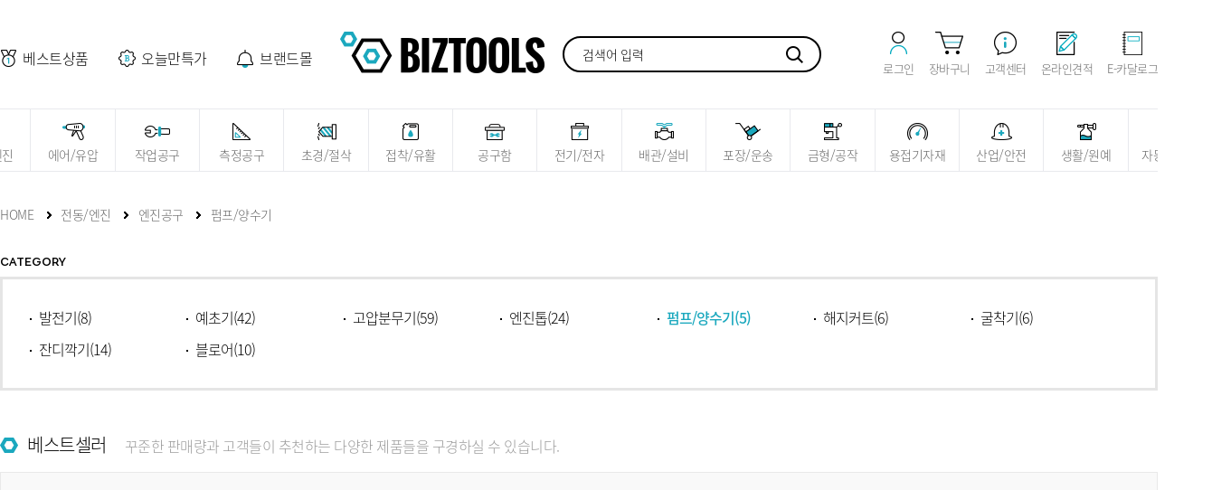

--- FILE ---
content_type: text/html;charset=utf-8
request_url: https://biztool.co.kr/shop/sub_list.asp?icate=1&mcate=756&scate=774
body_size: 158028
content:

<!DOCTYPE html>
<html lang="ko">
<head>
	<title>대한민국 NO.1 공구쇼핑몰 + 비즈툴스 +</title>
	<meta charset="utf-8">
	<meta http-equiv="X-UA-Compatible" content="IE=edge">
	<meta name="viewport" content="user-scalable=yes, initial-scale=1, maximum-scale=1, minimum-scale=1, width=device-width">
	<meta name="title" content="">
	<meta name="author" content="">
	<meta name="keywords" content="">
	<meta name="subject" content="">
	<meta name="Description" content="">
	<meta name="classification" content="">

	<!-- 카카오톡 링크 보낼 때 뜨는 이미지와 텍스트 설정 -->
	<meta property="og:type" content="website">
	<meta property="og:title" content=""> <!-- 제목에 뜰 내용(굵은글씨) -->
	<meta property="og:url" content="">	<!-- 링크걸릴주소 -->
	<meta property="og:description" content=""> <!-- 제목아래쪽에 한줄 나오는 짧은 소개글 -->
	<meta property="og:image" content=""> <!-- 썸네일이미지 경로 -->

	<link type="text/css" href="../style/reset.css" rel="stylesheet">
	<link type="text/css" href="../style/common.css" rel="stylesheet">
	<link type="text/css" href="../style/common-ani.css" rel="stylesheet">
	<link type="text/css" href="../style/layerpopup.css" rel="stylesheet">
	<link type="text/css" href="../style/ebi.sliderV2.css" rel="stylesheet">
	<link type="text/css" href="../style/layout.css" rel="stylesheet">
	<link type="text/css" href="../style/design.css" rel="stylesheet">
	<link type="text/css" href="../style/program.css" rel="stylesheet">
	<link type="text/css" href="../style/main.css" rel="stylesheet">
	<link type="text/css" href="../style/member.css" rel="stylesheet">

	<script src="../script/jquery.1.12.0.min.js"></script>
	<script src="../script/jquery-ui.1.10.1.js"> </script>
	<script src="../script/ebi.default.js"></script>
	<script src="../script/ebi.layerpopup.js"></script>
	<script src="../script/ebi.slider.js"></script>
	<script src="../script/ebi.sliderV2.js"></script>
	<script src="../script/ebi.gnb.js"></script>
	<script src="../script/ebi.js"></script>
	
	<!-- 프로그램 스크립트 -->
	<script src="../script/ebi.prgm.js"></script>


	<!--[if lt IE 9]>
		<link href="../style/ie.warning.css" rel="stylesheet" type="text/css">
	<![endif]-->



<script>
var Observe = function(oEl) {
 
  this._o = oEl;
  this._value = oEl.value;
 
  this._bindEvents();
 
};
 
Observe.prototype._bindEvents = function() {
 
  var self = this;
  var bind = function(oEl, sEvent, pHandler) {
    if (oEl.attachEvent) oEl.attachEvent('on' + sEvent, pHandler);
    else oEl.addEventListener(sEvent, pHandler, false);
  };
 
  bind(this._o, 'focus', function() {
   
    if (self._timer) clearInterval(self._timer);
    self._timer = setInterval(function() {


      if (self._value != self._o.value) {
        self._value = self._o.value;
        self._fireEvent();
      }
     
    }, 50);
   
  });
 
  bind(this._o, 'blur', function() {
   
    if (self._timer) clearInterval(self._timer);
    self._timer = null;
   
  });
           
};
 
Observe.prototype._fireEvent = function() {
         
  if (document.createEvent) {
   
    var e;
   
    if (window.KeyEvent) {
     
      e = document.createEvent('KeyEvents');
      e.initKeyEvent('keyup', true, true, window, false, false, false, false, 65, 0);
     
    } else {
     
      e = document.createEvent('UIEvents');
      e.initUIEvent('keyup', true, true, window, 1);
      e.keyCode = 65;
     
    }
   
    this._o.dispatchEvent(e);
   
  } else {
   
    var e = document.createEventObject();
    e.keyCode = 65;
   
    this._o.fireEvent('onkeyup', e);
   
  }
 
};
</script>

<script type="text/javascript"> 
	
$(document).ready(function(){

	$(".search input").on("focus",function(){
		if(!$(".search_wrap").hasClass("on")){
			$("header .search").addClass("on");
		}
	});

	$(".inner .search input[name=s_key]").on("focus",function(e){
		head_search();
		$(".search-word-after").show();
	});

	$(".inner .search .btn_search").on("click",function(e){
		$(".inner .search input[name=s_key]").focus();
	});
	
	$(".inner .search input[name=s_key]").on("keyup",function(e){
		//console.log(e.keyCode);
		head_search();
	});

	$(document).click(function (e){

		var container = $('input[name=s_key]');
		if (!$(e.target).is(container) && !$(e.target).is('#div_result>div') && !$(e.target).is('#div_result>ul') && !$(e.target).is('.head .search .btn_search')) {
			$(".search-word-after").hide();
		}

	});

});




function head_search(){
	
	var searchFrm = document.search;
	var s_key = searchFrm.s_key.value;
	var s_filed = searchFrm.s_filed.value;

	if(s_key.length < 1){
		$("#div_result").html("<div style=\"width:100%; padding:10px 10px;\">검색어를 입력해 주세요.</div>");
		return;
	}

	$.ajax({
		url: "../json/ajax_search.asp?procGbn=getHeadSearch&s_key="+s_key,
		type: 'get',
		dataType: 'json' ,
		success : function(resData){

			var html = "";

			if(resData.stat == "SU10"){
				
				html += "<div class=\"inner\"><div class=\"list1\"><div class=\"box\"><h2>통합검색</h2>";
				html += "<ul>";

				// 통합검색 상품목록
				for(var i=0;i<resData.data.length;i++){
					html += "<li><a  href=\"/shop/search_list_item.asp?s_key="+resData.data[i].key+"\">"+resData.data[i].keyTxt+"</a></li>";
				}
				if(resData.data.length < 1){
					html += "<li><a href=\"javascript:;\">조회된 상품이 없습니다.</a></li>";
				}
				html += "</ul></div>";
				html += "<div class=\"box\"><h2>브랜드</h2>";
				html += "<ul>";

				// 통합검색 브랜드목록
				for(var i=0;i<resData.brand.length;i++){
					html += "<li><a  href=\"/shop/search_list_item.asp?s_key="+resData.brand[i].key+"\"><b>"+resData.brand[i].keyTxt+"</b></a></li>";
				}
				if(resData.brand.length < 1){
					html += "<li><a href=\"javascript:;\">조회된 브랜드가 없습니다.</a></li>";
				}
				html += "</ul></div></div>";
				html += "<div class=\"list2\"><ul class=\"insertBg\" data-ratioH=\"100\">";

				// 통합검색 이미지목록
				for(var i=0;i<resData.item.length;i++){
					html += "<li><a  href=\"/shop/sub_view.asp?g_gcd="+resData.item[i].g_uid+"\"><div class=\"img\"><img src=\"https://img.biztool.co.kr/goods_img/"+resData.item[i].img+"\" alt=\"++\"></div>";
					html += "<div class=\"con\"><p class=\"name\"><span class=\"cate\">["+resData.item[i].brand+"]</span><span>"+resData.item[i].model+"</span><span>"+resData.item[i].g_title2+"</span></p>";
					html += "<p class=\"number\">상품코드 : "+resData.item[i].code+"</p><p class=\"price\">"+resData.item[i].price+"원</p></div></a></li>";
				}
				if(resData.brand.length < 1){
					html += "<li><a href=\"javascript:;\">조회된 검색내용이 없습니다.</a></li>";
				}

				html += "</ul></div></div>";
			}

			var totCount = resData.brand.length + resData.data.length + resData.item.length;

			if(totCount > 0){
				$("#div_result").html(html);
			}
			
		},
		error: request_err
	});
}

function request_err(err){
	console.log(JSON.stringify(err));
}

</script>

<script type="text/javascript">
	<!--//
	function searchGo(){
		if(document.search.s_key.value==''){
			alert('검색어를 입력하세요');
			document.search.s_key.focus();
			return;
		}
		document.search.submit();
	}
	//-->

</script>

</head>

<body>


<header>
	<div class="inner">
		<aside class="link-left">
			<ul>
				<li><a href="/best/best_main.asp" class="best">베스트상품</a></li>
				<li><a href="/today/today_main.asp" class="sale">오늘만특가</a></li>
				<li><a href="/brand/brand_main.asp" class="brand">브랜드몰</a></li>
			</ul>
		</aside>
		<h1 class="logo">
			<a href="/main/main.asp" title="비즈툴스 로고">
				<img src="../images/common/logo.png" alt="비즈툴스 로고">
			</a>
		</h1>


		<aside class="search">
			<form id="search" name="search" method="get" action="/shop/search_list_item.asp">
				<input type="text" name="s_key" id="s_key" title="검색어" value="" placeholder="검색어 입력" maxlength="30" >
				<input type="hidden" name="s_filed" value="">
				<a href="#" onClick="searchGo();" class="btn"></a>
			</form>
		</aside>

		<aside class="link-right">
		
			<!-- 로그아웃시 -->
			
				<a href="/member/memb_login.asp?"><img src="../images/common/i-mypage.png" alt="로그인"><p>로그인</p></a>
			

			<a href="/shop/shopping_cart.asp"><img src="../images/common/i-shop.png" alt="장바구니"><p>장바구니</p></a>
			<a href="/custom/custom_main.asp"><img src="../images/common/i-center.png" alt="고객센터"><p>고객센터</p></a>
			<a href="/mypage/mypage_estimate.asp"><img src="../images/common/i-estimate.png" alt="온라인견적"><p>온라인견적</p></a>
			<a href="https://ctx.cretec.kr/CtxApp/ebook/index.do" target="_blank"><img src="../images/common/i-ecatalog.png" alt="E-카달로그"><p>E-카달로그</p></a>
			<!-- <a href="/shopping_cart.asp" class="getAfterWrap">
				<img src="../images/common/i-shop.png" title="장바구니">
				<span class="getAfter">10</span>
			</a> -->
		</aside>
	</div>


	

<nav>
	<div class="gnb">
		<ul>
			<!-- 전동/엔진 -->


			<li class="type-A on">

				

				<a href="../shop/sub_main.asp?icate=1">전동/엔진</a>
				<div class="wrap">
					<div class="head">
						<ul class="list">
						
							<li><a href="../shop/sub_main.asp?icate=1&mcate=11">드릴공구</a>
								<ul class="dep3">
								

									<li><a href="../shop/sub_list.asp?icate=1&mcate=11&scate=72">전기드릴</a></li>

								

									<li><a href="../shop/sub_list.asp?icate=1&mcate=11&scate=73">파괴햄머</a></li>

								

									<li><a href="../shop/sub_list.asp?icate=1&mcate=11&scate=76">임팩드릴</a></li>

								

									<li><a href="../shop/sub_list.asp?icate=1&mcate=11&scate=78">임펙렌치</a></li>

								

									<li><a href="../shop/sub_list.asp?icate=1&mcate=11&scate=373">마그드릴</a></li>

								

									<li><a href="../shop/sub_list.asp?icate=1&mcate=11&scate=596">코아드릴</a></li>

								

									<li><a href="../shop/sub_list.asp?icate=1&mcate=11&scate=626">악세사리</a></li>

								

									<li><a href="../shop/sub_list.asp?icate=1&mcate=11&scate=873">전동드라이버</a></li>

								

									<li><a href="../shop/sub_list.asp?icate=1&mcate=11&scate=941">스크류건</a></li>

								

									<li><a href="../shop/sub_list.asp?icate=1&mcate=11&scate=1916">로터리툴</a></li>

									

								</ul>
							</li>

						
							<li><a href="../shop/sub_main.asp?icate=1&mcate=12">절단공구</a>
								<ul class="dep3">
								

									<li><a href="../shop/sub_list.asp?icate=1&mcate=12&scate=83">원형톱</a></li>

								

									<li><a href="../shop/sub_list.asp?icate=1&mcate=12&scate=85">각도절단기</a></li>

								

									<li><a href="../shop/sub_list.asp?icate=1&mcate=12&scate=86">고속절단기</a></li>

								

									<li><a href="../shop/sub_list.asp?icate=1&mcate=12&scate=87">금속절단기</a></li>

								

									<li><a href="../shop/sub_list.asp?icate=1&mcate=12&scate=565">콘크리트절단기</a></li>

								

									<li><a href="../shop/sub_list.asp?icate=1&mcate=12&scate=568">악세사리</a></li>

								

									<li><a href="../shop/sub_list.asp?icate=1&mcate=12&scate=869">전동면취기</a></li>

								

									<li><a href="../shop/sub_list.asp?icate=1&mcate=12&scate=870">철재절단기</a></li>

								

									<li><a href="../shop/sub_list.asp?icate=1&mcate=12&scate=1824">그라인더</a></li>

								

									<li><a href="../shop/sub_list.asp?icate=1&mcate=12&scate=1825">탁상그라인더</a></li>

								

									<li><a href="../shop/sub_list.asp?icate=1&mcate=12&scate=1897">밴드쏘</a></li>

									

								</ul>
							</li>

						
							<li><a href="../shop/sub_main.asp?icate=1&mcate=15">목공전동</a>
								<ul class="dep3">
								

									<li><a href="../shop/sub_list.asp?icate=1&mcate=15&scate=84">직소/컷소</a></li>

								

									<li><a href="../shop/sub_list.asp?icate=1&mcate=15&scate=106">테이블쏘</a></li>

								

									<li><a href="../shop/sub_list.asp?icate=1&mcate=15&scate=107">스카시톱</a></li>

								

									<li><a href="../shop/sub_list.asp?icate=1&mcate=15&scate=108">밴드쏘</a></li>

								

									<li><a href="../shop/sub_list.asp?icate=1&mcate=15&scate=109">대패기</a></li>

								

									<li><a href="../shop/sub_list.asp?icate=1&mcate=15&scate=111">열풍기</a></li>

								

									<li><a href="../shop/sub_list.asp?icate=1&mcate=15&scate=112">집진기</a></li>

								

									<li><a href="../shop/sub_list.asp?icate=1&mcate=15&scate=859">송풍기</a></li>

								

									<li><a href="../shop/sub_list.asp?icate=1&mcate=15&scate=861">루터</a></li>

								

									<li><a href="../shop/sub_list.asp?icate=1&mcate=15&scate=862">홈파기</a></li>

								

									<li><a href="../shop/sub_list.asp?icate=1&mcate=15&scate=863">면취기</a></li>

								

									<li><a href="../shop/sub_list.asp?icate=1&mcate=15&scate=864">다용도조각기</a></li>

								

									<li><a href="../shop/sub_list.asp?icate=1&mcate=15&scate=865">악세사리</a></li>

								

									<li><a href="../shop/sub_list.asp?icate=1&mcate=15&scate=1888">원형톱</a></li>

									

								</ul>
							</li>

						
							<li><a href="../shop/sub_main.asp?icate=1&mcate=756">엔진공구</a>
								<ul class="dep3">
								

									<li><a href="../shop/sub_list.asp?icate=1&mcate=756&scate=759">예초기</a></li>

								

									<li><a href="../shop/sub_list.asp?icate=1&mcate=756&scate=761">엔진톱</a></li>

								

									<li><a href="../shop/sub_list.asp?icate=1&mcate=756&scate=762">발전기</a></li>

								

									<li><a href="../shop/sub_list.asp?icate=1&mcate=756&scate=764">고압분무기</a></li>

								

									<li><a href="../shop/sub_list.asp?icate=1&mcate=756&scate=774">펌프/양수기</a></li>

								

									<li><a href="../shop/sub_list.asp?icate=1&mcate=756&scate=778">해지커트</a></li>

								

									<li><a href="../shop/sub_list.asp?icate=1&mcate=756&scate=779">잔디깍기</a></li>

								

									<li><a href="../shop/sub_list.asp?icate=1&mcate=756&scate=1917">굴착기</a></li>

								

									<li><a href="../shop/sub_list.asp?icate=1&mcate=756&scate=1918">블로어</a></li>

								

									<li><a href="../shop/sub_list.asp?icate=1&mcate=756&scate=1919">엔진커터</a></li>

									

								</ul>
							</li>

						
							<li><a href="../shop/sub_main.asp?icate=1&mcate=757">건설장비</a>
								<ul class="dep3">
								

									<li><a href="../shop/sub_list.asp?icate=1&mcate=757&scate=765">바이브레타</a></li>

								

									<li><a href="../shop/sub_list.asp?icate=1&mcate=757&scate=766">콤팩트/람마</a></li>

								

									<li><a href="../shop/sub_list.asp?icate=1&mcate=757&scate=767">철근절단기</a></li>

								

									<li><a href="../shop/sub_list.asp?icate=1&mcate=757&scate=768">보도블럭캇타기</a></li>

								

									<li><a href="../shop/sub_list.asp?icate=1&mcate=757&scate=1173">무전기</a></li>

									

								</ul>
							</li>

						
							<li><a href="../shop/sub_main.asp?icate=1&mcate=935">비트류</a>
								<ul class="dep3">
								

									<li><a href="../shop/sub_list.asp?icate=1&mcate=935&scate=936">드라이버비트</a></li>

								

									<li><a href="../shop/sub_list.asp?icate=1&mcate=935&scate=937">PLUS타입</a></li>

								

									<li><a href="../shop/sub_list.asp?icate=1&mcate=935&scate=938">MAX타입</a></li>

								

									<li><a href="../shop/sub_list.asp?icate=1&mcate=935&scate=939">육각타입</a></li>

								

									<li><a href="../shop/sub_list.asp?icate=1&mcate=935&scate=940">코아비트</a></li>

									

								</ul>
							</li>

						
							<li><a href="../shop/sub_main.asp?icate=1&mcate=1400">충전공구</a>
								<ul class="dep3">
								

									<li><a href="../shop/sub_list.asp?icate=1&mcate=1400&scate=1401">충전드릴</a></li>

								

									<li><a href="../shop/sub_list.asp?icate=1&mcate=1400&scate=1402">충전임팩렌치</a></li>

								

									<li><a href="../shop/sub_list.asp?icate=1&mcate=1400&scate=1404">충전드라이버</a></li>

								

									<li><a href="../shop/sub_list.asp?icate=1&mcate=1400&scate=1406">충전원형톱/컷쏘</a></li>

								

									<li><a href="../shop/sub_list.asp?icate=1&mcate=1400&scate=1407">충전임팩/함마드릴</a></li>

								

									<li><a href="../shop/sub_list.asp?icate=1&mcate=1400&scate=1408">충전각도절단기</a></li>

								

									<li><a href="../shop/sub_list.asp?icate=1&mcate=1400&scate=1928">충전그라인더</a></li>

								

									<li><a href="../shop/sub_list.asp?icate=1&mcate=1400&scate=1409">악세사리</a></li>

								

									<li><a href="../shop/sub_list.asp?icate=1&mcate=1400&scate=1930">충전밴드쏘</a></li>

								

									<li><a href="../shop/sub_list.asp?icate=1&mcate=1400&scate=1931">충전잔디깍기</a></li>

									

								</ul>
							</li>

						
							<li><a href="../shop/sub_main.asp?icate=1&mcate=1410">샌더기류</a>
								<ul class="dep3">
								

									<li><a href="../shop/sub_list.asp?icate=1&mcate=1410&scate=1411">원형샌더</a></li>

								

									<li><a href="../shop/sub_list.asp?icate=1&mcate=1410&scate=1412">사각샌더</a></li>

								

									<li><a href="../shop/sub_list.asp?icate=1&mcate=1410&scate=1413">벨트샌더</a></li>

								

									<li><a href="../shop/sub_list.asp?icate=1&mcate=1410&scate=1415">폴리셔</a></li>

								

									<li><a href="../shop/sub_list.asp?icate=1&mcate=1410&scate=1416">페파(사포)류</a></li>

								

									<li><a href="../shop/sub_list.asp?icate=1&mcate=1410&scate=1453">광택패드</a></li>

									

								</ul>
							</li>

						
							<li><a href="../shop/sub_main.asp?icate=1&mcate=1740">집진기</a>
								<ul class="dep3">
								

									<li><a href="../shop/sub_list.asp?icate=1&mcate=1740&scate=1741">이동집진기</a></li>

								

									<li><a href="../shop/sub_list.asp?icate=1&mcate=1740&scate=1742">중형집진기</a></li>

								

									<li><a href="../shop/sub_list.asp?icate=1&mcate=1740&scate=1743">공기청정기</a></li>

								

									<li><a href="../shop/sub_list.asp?icate=1&mcate=1740&scate=1744">도장용집진기</a></li>

								

									<li><a href="../shop/sub_list.asp?icate=1&mcate=1740&scate=1745">집진자루</a></li>

								

									<li><a href="../shop/sub_list.asp?icate=1&mcate=1740&scate=1746">악세사리</a></li>

									

								</ul>
							</li>

						
							<li><a href="../shop/sub_main.asp?icate=1&mcate=1752">청소/세척기</a>
								<ul class="dep3">
								

									<li><a href="../shop/sub_list.asp?icate=1&mcate=1752&scate=1766">산업용청소기</a></li>

								

									<li><a href="../shop/sub_list.asp?icate=1&mcate=1752&scate=1767">산업용광택기</a></li>

								

									<li><a href="../shop/sub_list.asp?icate=1&mcate=1752&scate=1768">고압세척기</a></li>

								

									<li><a href="../shop/sub_list.asp?icate=1&mcate=1752&scate=1769">청소용품</a></li>

								

									<li><a href="../shop/sub_list.asp?icate=1&mcate=1752&scate=1770">악세서리</a></li>

									

								</ul>
							</li>

						
							<li><a href="../shop/sub_main.asp?icate=1&mcate=1776">기타전동공구</a>
								<ul class="dep3">
								

									<li><a href="../shop/sub_list.asp?icate=1&mcate=1776&scate=1923">기타</a></li>

									

								</ul>
							</li>

						

						</ul>
					</div>
				</div>
			</li> <!-- //전동/엔진 -->
			
			<!-- 에어/유압 -->
			<li class="type-B">
				
				<a href="../shop/sub_main.asp?icate=2">에어/유압</a>
				<div class="wrap">
					<div class="head">
						<ul class="list">
						
							<li><a href="../shop/sub_main.asp?icate=2&mcate=19">렌치/체결</a>
								<ul class="dep3">
								

									<li><a href="../shop/sub_list.asp?icate=2&mcate=19&scate=134">에어드라이버</a></li>

								

									<li><a href="../shop/sub_list.asp?icate=2&mcate=19&scate=135">에어라쳇렌치</a></li>

								

									<li><a href="../shop/sub_list.asp?icate=2&mcate=19&scate=136">에어임팩렌치</a></li>

								

									<li><a href="../shop/sub_list.asp?icate=2&mcate=19&scate=137">오픈에어렌치</a></li>

								

									<li><a href="../shop/sub_list.asp?icate=2&mcate=19&scate=1425">에어드라이버빗트</a></li>

								

									<li><a href="../shop/sub_list.asp?icate=2&mcate=19&scate=1439">스프링바란스</a></li>

								

									<li><a href="../shop/sub_list.asp?icate=2&mcate=19&scate=1826">에어타카</a></li>

								

									<li><a href="../shop/sub_list.asp?icate=2&mcate=19&scate=1827">에어리벳</a></li>

									

								</ul>
							</li>
						
							<li><a href="../shop/sub_main.asp?icate=2&mcate=20">컴프레셔</a>
								<ul class="dep3">
								

									<li><a href="../shop/sub_list.asp?icate=2&mcate=20&scate=141">오일타입</a></li>

								

									<li><a href="../shop/sub_list.asp?icate=2&mcate=20&scate=142">벨트타입</a></li>

								

									<li><a href="../shop/sub_list.asp?icate=2&mcate=20&scate=143">오일리스타입</a></li>

								

									<li><a href="../shop/sub_list.asp?icate=2&mcate=20&scate=590">D/C 컴프레셔</a></li>

								

									<li><a href="../shop/sub_list.asp?icate=2&mcate=20&scate=1417">고압컴프레셔</a></li>

								

									<li><a href="../shop/sub_list.asp?icate=2&mcate=20&scate=1778">공업용</a></li>

									

								</ul>
							</li>
						
							<li><a href="../shop/sub_main.asp?icate=2&mcate=22">도장공구</a>
								<ul class="dep3">
								

									<li><a href="../shop/sub_list.asp?icate=2&mcate=22&scate=151">스프레이건</a></li>

								

									<li><a href="../shop/sub_list.asp?icate=2&mcate=22&scate=153">스프레이건컵</a></li>

								

									<li><a href="../shop/sub_list.asp?icate=2&mcate=22&scate=946">에어브러쉬</a></li>

								

									<li><a href="../shop/sub_list.asp?icate=2&mcate=22&scate=947">본타일건</a></li>

								

									<li><a href="../shop/sub_list.asp?icate=2&mcate=22&scate=948">라텍스건</a></li>

								

									<li><a href="../shop/sub_list.asp?icate=2&mcate=22&scate=949">압송탱크</a></li>

								

									<li><a href="../shop/sub_list.asp?icate=2&mcate=22&scate=950">에어리스펌프</a></li>

								

									<li><a href="../shop/sub_list.asp?icate=2&mcate=22&scate=951">차선도색기</a></li>

								

									<li><a href="../shop/sub_list.asp?icate=2&mcate=22&scate=952">페인트호스</a></li>

								

									<li><a href="../shop/sub_list.asp?icate=2&mcate=22&scate=1426">에어리스건</a></li>

									

								</ul>
							</li>
						
							<li><a href="../shop/sub_main.asp?icate=2&mcate=23">펌프류</a>
								<ul class="dep3">
								

									<li><a href="../shop/sub_list.asp?icate=2&mcate=23&scate=154">오일펌프</a></li>

								

									<li><a href="../shop/sub_list.asp?icate=2&mcate=23&scate=155">구리스건</a></li>

								

									<li><a href="../shop/sub_list.asp?icate=2&mcate=23&scate=156">구리스펌프</a></li>

								

									<li><a href="../shop/sub_list.asp?icate=2&mcate=23&scate=157">유압펌프</a></li>

								

									<li><a href="../shop/sub_list.asp?icate=2&mcate=23&scate=158">오일드레인</a></li>

								

									<li><a href="../shop/sub_list.asp?icate=2&mcate=23&scate=159">에어펌프</a></li>

								

									<li><a href="../shop/sub_list.asp?icate=2&mcate=23&scate=160">전동펌프</a></li>

									

								</ul>
							</li>
						
							<li><a href="../shop/sub_main.asp?icate=2&mcate=24">유압공구</a>
								<ul class="dep3">
								

									<li><a href="../shop/sub_list.asp?icate=2&mcate=24&scate=161">유압압착기</a></li>

								

									<li><a href="../shop/sub_list.asp?icate=2&mcate=24&scate=162">유압천공기</a></li>

								

									<li><a href="../shop/sub_list.asp?icate=2&mcate=24&scate=164">파이프밴드</a></li>

								

									<li><a href="../shop/sub_list.asp?icate=2&mcate=24&scate=165">유압절단기</a></li>

								

									<li><a href="../shop/sub_list.asp?icate=2&mcate=24&scate=166">유압기어풀러</a></li>

								

									<li><a href="../shop/sub_list.asp?icate=2&mcate=24&scate=575">유압펀치</a></li>

								

									<li><a href="../shop/sub_list.asp?icate=2&mcate=24&scate=942">유압펌프</a></li>

								

									<li><a href="../shop/sub_list.asp?icate=2&mcate=24&scate=943">유압작기/램</a></li>

								

									<li><a href="../shop/sub_list.asp?icate=2&mcate=24&scate=945">부품/악세사리</a></li>

									

								</ul>
							</li>
						
							<li><a href="../shop/sub_main.asp?icate=2&mcate=25">작기류</a>
								<ul class="dep3">
								

									<li><a href="../shop/sub_list.asp?icate=2&mcate=25&scate=167">가레지작기</a></li>

								

									<li><a href="../shop/sub_list.asp?icate=2&mcate=25&scate=170">틈새/발톱작기</a></li>

								

									<li><a href="../shop/sub_list.asp?icate=2&mcate=25&scate=171">오일작기</a></li>

								

									<li><a href="../shop/sub_list.asp?icate=2&mcate=25&scate=536">판금작기</a></li>

								

									<li><a href="../shop/sub_list.asp?icate=2&mcate=25&scate=955">사다리작기</a></li>

								

									<li><a href="../shop/sub_list.asp?icate=2&mcate=25&scate=956">작기받침대</a></li>

									

								</ul>
							</li>
						
							<li><a href="../shop/sub_main.asp?icate=2&mcate=26">에어호스/건</a>
								<ul class="dep3">
								

									<li><a href="../shop/sub_list.asp?icate=2&mcate=26&scate=172">에어호스</a></li>

								

									<li><a href="../shop/sub_list.asp?icate=2&mcate=26&scate=175">에어릴</a></li>

								

									<li><a href="../shop/sub_list.asp?icate=2&mcate=26&scate=176">에어건</a></li>

								

									<li><a href="../shop/sub_list.asp?icate=2&mcate=26&scate=953">슈퍼건</a></li>

								

									<li><a href="../shop/sub_list.asp?icate=2&mcate=26&scate=954">에어게이지</a></li>

								

									<li><a href="../shop/sub_list.asp?icate=2&mcate=26&scate=958">에어조절기</a></li>

								

									<li><a href="../shop/sub_list.asp?icate=2&mcate=26&scate=980">카플러</a></li>

								

									<li><a href="../shop/sub_list.asp?icate=2&mcate=26&scate=981">원터치피팅</a></li>

								

									<li><a href="../shop/sub_list.asp?icate=2&mcate=26&scate=1499">가스호스릴</a></li>

									

								</ul>
							</li>
						
							<li><a href="../shop/sub_main.asp?icate=2&mcate=959">에어절단공구</a>
								<ul class="dep3">
								

									<li><a href="../shop/sub_list.asp?icate=2&mcate=959&scate=960">에어그라인더</a></li>

								

									<li><a href="../shop/sub_list.asp?icate=2&mcate=959&scate=961">에어샌더기</a></li>

								

									<li><a href="../shop/sub_list.asp?icate=2&mcate=959&scate=962">금형그라인더</a></li>

								

									<li><a href="../shop/sub_list.asp?icate=2&mcate=959&scate=963">에어톱</a></li>

								

									<li><a href="../shop/sub_list.asp?icate=2&mcate=959&scate=964">에어가위</a></li>

								

									<li><a href="../shop/sub_list.asp?icate=2&mcate=959&scate=965">사각샌더</a></li>

								

									<li><a href="../shop/sub_list.asp?icate=2&mcate=959&scate=966">벨트샌더</a></li>

								

									<li><a href="../shop/sub_list.asp?icate=2&mcate=959&scate=967">왕복사상기</a></li>

									

								</ul>
							</li>
						
							<li><a href="../shop/sub_main.asp?icate=2&mcate=1418">천공/파괴</a>
								<ul class="dep3">
								

									<li><a href="../shop/sub_list.asp?icate=2&mcate=1418&scate=1419">에어드릴</a></li>

								

									<li><a href="../shop/sub_list.asp?icate=2&mcate=1418&scate=1420">에어함마</a></li>

								

									<li><a href="../shop/sub_list.asp?icate=2&mcate=1418&scate=1421">에어니들</a></li>

								

									<li><a href="../shop/sub_list.asp?icate=2&mcate=1418&scate=1422">에어브레카</a></li>

								

									<li><a href="../shop/sub_list.asp?icate=2&mcate=1418&scate=1423">에어펀치</a></li>

								

									<li><a href="../shop/sub_list.asp?icate=2&mcate=1418&scate=1424">에어치퍼</a></li>

									

								</ul>
							</li>
						
						</ul>
					</div>
				</div>
			</li> <!-- //에어/유압 -->
			
			
			<!-- 작업공구 -->
			<li class="type-C">
				
				<a href="../shop/sub_main.asp?icate=4">작업공구</a>
				<div class="wrap">
					<div class="head">
						<ul class="list">
						
							<li><a href="../shop/sub_main.asp?icate=4&mcate=35">플라이어류</a>
								<ul class="dep3">
								

									<li><a href="../shop/sub_list.asp?icate=4&mcate=35&scate=214">플라이어</a></li>

								

									<li><a href="../shop/sub_list.asp?icate=4&mcate=35&scate=215">팬치</a></li>

								

									<li><a href="../shop/sub_list.asp?icate=4&mcate=35&scate=216">니퍼</a></li>

								

									<li><a href="../shop/sub_list.asp?icate=4&mcate=35&scate=218">롱로우즈</a></li>

								

									<li><a href="../shop/sub_list.asp?icate=4&mcate=35&scate=219">그립플라이어</a></li>

								

									<li><a href="../shop/sub_list.asp?icate=4&mcate=35&scate=220">철공용클램프</a></li>

								

									<li><a href="../shop/sub_list.asp?icate=4&mcate=35&scate=534">워터플라이어</a></li>

								

									<li><a href="../shop/sub_list.asp?icate=4&mcate=35&scate=1059">스냅링플라이어</a></li>

									

								</ul>
							</li>
						
							<li><a href="../shop/sub_main.asp?icate=4&mcate=36">렌치/스패너</a>
								<ul class="dep3">
								

									<li><a href="../shop/sub_list.asp?icate=4&mcate=36&scate=221">파이프렌치</a></li>

								

									<li><a href="../shop/sub_list.asp?icate=4&mcate=36&scate=222">라쳇렌치</a></li>

								

									<li><a href="../shop/sub_list.asp?icate=4&mcate=36&scate=223">조합렌치</a></li>

								

									<li><a href="../shop/sub_list.asp?icate=4&mcate=36&scate=224">기어렌치</a></li>

								

									<li><a href="../shop/sub_list.asp?icate=4&mcate=36&scate=225">별렌치</a></li>

								

									<li><a href="../shop/sub_list.asp?icate=4&mcate=36&scate=226">양구스패너</a></li>

								

									<li><a href="../shop/sub_list.asp?icate=4&mcate=36&scate=227">기어플러</a></li>

								

									<li><a href="../shop/sub_list.asp?icate=4&mcate=36&scate=533">옵셋렌치</a></li>

								

									<li><a href="../shop/sub_list.asp?icate=4&mcate=36&scate=570">함마렌치</a></li>

								

									<li><a href="../shop/sub_list.asp?icate=4&mcate=36&scate=1052">육각렌치</a></li>

								

									<li><a href="../shop/sub_list.asp?icate=4&mcate=36&scate=1053">몽키스패너</a></li>

								

									<li><a href="../shop/sub_list.asp?icate=4&mcate=36&scate=1055">체인벨트렌치</a></li>

								

									<li><a href="../shop/sub_list.asp?icate=4&mcate=36&scate=1056">필터렌치</a></li>

								

									<li><a href="../shop/sub_list.asp?icate=4&mcate=36&scate=1900">스패너</a></li>

									

								</ul>
							</li>
						
							<li><a href="../shop/sub_main.asp?icate=4&mcate=37">드라이버류</a>
								<ul class="dep3">
								

									<li><a href="../shop/sub_list.asp?icate=4&mcate=37&scate=229">드라이버</a></li>

								

									<li><a href="../shop/sub_list.asp?icate=4&mcate=37&scate=230">양용드라이버</a></li>

								

									<li><a href="../shop/sub_list.asp?icate=4&mcate=37&scate=231">정밀드라이버</a></li>

								

									<li><a href="../shop/sub_list.asp?icate=4&mcate=37&scate=232">다가네드라이버</a></li>

								

									<li><a href="../shop/sub_list.asp?icate=4&mcate=37&scate=233">시계드라이버</a></li>

								

									<li><a href="../shop/sub_list.asp?icate=4&mcate=37&scate=524">복스드라이버</a></li>

								

									<li><a href="../shop/sub_list.asp?icate=4&mcate=37&scate=525">세라믹드라이버</a></li>

								

									<li><a href="../shop/sub_list.asp?icate=4&mcate=37&scate=526">주먹드라이버</a></li>

								

									<li><a href="../shop/sub_list.asp?icate=4&mcate=37&scate=527">별/볼드라이버</a></li>

								

									<li><a href="../shop/sub_list.asp?icate=4&mcate=37&scate=528">라쳇드라이버</a></li>

								

									<li><a href="../shop/sub_list.asp?icate=4&mcate=37&scate=529">전공드라이버</a></li>

								

									<li><a href="../shop/sub_list.asp?icate=4&mcate=37&scate=530">검전드라이버</a></li>

								

									<li><a href="../shop/sub_list.asp?icate=4&mcate=37&scate=531">옵셋드라이버</a></li>

								

									<li><a href="../shop/sub_list.asp?icate=4&mcate=37&scate=532">특수드라이버</a></li>

								

									<li><a href="../shop/sub_list.asp?icate=4&mcate=37&scate=1047">절연드라이버</a></li>

									

								</ul>
							</li>
						
							<li><a href="../shop/sub_main.asp?icate=4&mcate=38">절단/컷터류</a>
								<ul class="dep3">
								

									<li><a href="../shop/sub_list.asp?icate=4&mcate=38&scate=235">쇠톱</a></li>

								

									<li><a href="../shop/sub_list.asp?icate=4&mcate=38&scate=236">캇타밴드</a></li>

								

									<li><a href="../shop/sub_list.asp?icate=4&mcate=38&scate=237">칼/칼날</a></li>

								

									<li><a href="../shop/sub_list.asp?icate=4&mcate=38&scate=643">미니캇타</a></li>

								

									<li><a href="../shop/sub_list.asp?icate=4&mcate=38&scate=644">케이블캇타</a></li>

								

									<li><a href="../shop/sub_list.asp?icate=4&mcate=38&scate=645">와이어캇타</a></li>

								

									<li><a href="../shop/sub_list.asp?icate=4&mcate=38&scate=646">볼트캇타</a></li>

								

									<li><a href="../shop/sub_list.asp?icate=4&mcate=38&scate=648">철판/항공가위</a></li>

								

									<li><a href="../shop/sub_list.asp?icate=4&mcate=38&scate=752">가위</a></li>

								

									<li><a href="../shop/sub_list.asp?icate=4&mcate=38&scate=1185">작두</a></li>

									

								</ul>
							</li>
						
							<li><a href="../shop/sub_main.asp?icate=4&mcate=39">소켓/핸들류</a>
								<ul class="dep3">
								

									<li><a href="../shop/sub_list.asp?icate=4&mcate=39&scate=238">핸드소켓</a></li>

								

									<li><a href="../shop/sub_list.asp?icate=4&mcate=39&scate=239">임팩소켓</a></li>

								

									<li><a href="../shop/sub_list.asp?icate=4&mcate=39&scate=240">비트소켓</a></li>

								

									<li><a href="../shop/sub_list.asp?icate=4&mcate=39&scate=241">소켓셋트</a></li>

								

									<li><a href="../shop/sub_list.asp?icate=4&mcate=39&scate=242">라쳇핸들</a></li>

								

									<li><a href="../shop/sub_list.asp?icate=4&mcate=39&scate=741">T 핸들</a></li>

								

									<li><a href="../shop/sub_list.asp?icate=4&mcate=39&scate=1040">비트홀더</a></li>

								

									<li><a href="../shop/sub_list.asp?icate=4&mcate=39&scate=1041">복스핸들</a></li>

								

									<li><a href="../shop/sub_list.asp?icate=4&mcate=39&scate=1042">스피드핸들</a></li>

								

									<li><a href="../shop/sub_list.asp?icate=4&mcate=39&scate=1043">유니버셜조인트</a></li>

								

									<li><a href="../shop/sub_list.asp?icate=4&mcate=39&scate=1044">스파크플러그</a></li>

								

									<li><a href="../shop/sub_list.asp?icate=4&mcate=39&scate=1045">아답타</a></li>

								

									<li><a href="../shop/sub_list.asp?icate=4&mcate=39&scate=1046">연결대</a></li>

								

									<li><a href="../shop/sub_list.asp?icate=4&mcate=39&scate=1050">소켓보관대</a></li>

									

								</ul>
							</li>
						
							<li><a href="../shop/sub_main.asp?icate=4&mcate=40">공구세트류</a>
								<ul class="dep3">
								

									<li><a href="../shop/sub_list.asp?icate=4&mcate=40&scate=243">가정용공구세트</a></li>

								

									<li><a href="../shop/sub_list.asp?icate=4&mcate=40&scate=377">전기/전자공구세트</a></li>

								

									<li><a href="../shop/sub_list.asp?icate=4&mcate=40&scate=1030">차량용공구세트</a></li>

									

								</ul>
							</li>
						
							<li><a href="../shop/sub_main.asp?icate=4&mcate=635">목공용공구</a>
								<ul class="dep3">
								

									<li><a href="../shop/sub_list.asp?icate=4&mcate=635&scate=636">서클캇타</a></li>

								

									<li><a href="../shop/sub_list.asp?icate=4&mcate=635&scate=637">펀치류</a></li>

								

									<li><a href="../shop/sub_list.asp?icate=4&mcate=635&scate=638">대패</a></li>

								

									<li><a href="../shop/sub_list.asp?icate=4&mcate=635&scate=640">나무톱</a></li>

								

									<li><a href="../shop/sub_list.asp?icate=4&mcate=635&scate=641">클램프</a></li>

								

									<li><a href="../shop/sub_list.asp?icate=4&mcate=635&scate=742">탭홀더</a></li>

								

									<li><a href="../shop/sub_list.asp?icate=4&mcate=635&scate=982">끌/조각도</a></li>

								

									<li><a href="../shop/sub_list.asp?icate=4&mcate=635&scate=983">먹통/분통</a></li>

								

									<li><a href="../shop/sub_list.asp?icate=4&mcate=635&scate=984">헤라</a></li>

								

									<li><a href="../shop/sub_list.asp?icate=4&mcate=635&scate=985">스크레퍼</a></li>

								

									<li><a href="../shop/sub_list.asp?icate=4&mcate=635&scate=1036">건타카</a></li>

								

									<li><a href="../shop/sub_list.asp?icate=4&mcate=635&scate=1905">작업대</a></li>

									

								</ul>
							</li>
						
							<li><a href="../shop/sub_main.asp?icate=4&mcate=992">망치/햄머류</a>
								<ul class="dep3">
								

									<li><a href="../shop/sub_list.asp?icate=4&mcate=992&scate=996">빠루망치</a></li>

								

									<li><a href="../shop/sub_list.asp?icate=4&mcate=992&scate=997">돌망치</a></li>

								

									<li><a href="../shop/sub_list.asp?icate=4&mcate=992&scate=998">볼망치</a></li>

								

									<li><a href="../shop/sub_list.asp?icate=4&mcate=992&scate=1004">안전망치</a></li>

								

									<li><a href="../shop/sub_list.asp?icate=4&mcate=992&scate=1005">고무망치</a></li>

								

									<li><a href="../shop/sub_list.asp?icate=4&mcate=992&scate=1007">오함마</a></li>

								

									<li><a href="../shop/sub_list.asp?icate=4&mcate=992&scate=1011">기타망치</a></li>

								

									<li><a href="../shop/sub_list.asp?icate=4&mcate=992&scate=1012">도끼</a></li>

								

									<li><a href="../shop/sub_list.asp?icate=4&mcate=992&scate=1013">빠루</a></li>

									

								</ul>
							</li>
						
							<li><a href="../shop/sub_main.asp?icate=4&mcate=1014">철물/연마류</a>
								<ul class="dep3">
								

									<li><a href="../shop/sub_list.asp?icate=4&mcate=1014&scate=1015">절단석</a></li>

								

									<li><a href="../shop/sub_list.asp?icate=4&mcate=1014&scate=1016">연마석</a></li>

								

									<li><a href="../shop/sub_list.asp?icate=4&mcate=1014&scate=1018">브러쉬</a></li>

								

									<li><a href="../shop/sub_list.asp?icate=4&mcate=1014&scate=1021">페파류</a></li>

								

									<li><a href="../shop/sub_list.asp?icate=4&mcate=1014&scate=1023">미장공구</a></li>

								

									<li><a href="../shop/sub_list.asp?icate=4&mcate=1014&scate=1024">피스/못</a></li>

								

									<li><a href="../shop/sub_list.asp?icate=4&mcate=1014&scate=1025">앙카/칼브럭</a></li>

								

									<li><a href="../shop/sub_list.asp?icate=4&mcate=1014&scate=1027">철공줄</a></li>

								

									<li><a href="../shop/sub_list.asp?icate=4&mcate=1014&scate=1028">숫돌</a></li>

								

									<li><a href="../shop/sub_list.asp?icate=4&mcate=1014&scate=1179">석필</a></li>

								

									<li><a href="../shop/sub_list.asp?icate=4&mcate=1014&scate=1186">캐스터</a></li>

									

								</ul>
							</li>
						
							<li><a href="../shop/sub_main.asp?icate=4&mcate=1035">리베타기</a>
								<ul class="dep3">
								

									<li><a href="../shop/sub_list.asp?icate=4&mcate=1035&scate=1037">핸드리베타기</a></li>

								

									<li><a href="../shop/sub_list.asp?icate=4&mcate=1035&scate=1038">너트리베타기</a></li>

								

									<li><a href="../shop/sub_list.asp?icate=4&mcate=1035&scate=1039">앙카리베타기</a></li>

								

									<li><a href="../shop/sub_list.asp?icate=4&mcate=1035&scate=1048">겸용리베타기</a></li>

								

									<li><a href="../shop/sub_list.asp?icate=4&mcate=1035&scate=1049">리베타기못</a></li>

									

								</ul>
							</li>
						
							<li><a href="../shop/sub_main.asp?icate=4&mcate=1428">유리/타일공구</a>
								<ul class="dep3">
								

									<li><a href="../shop/sub_list.asp?icate=4&mcate=1428&scate=1429">유리절단기</a></li>

								

									<li><a href="../shop/sub_list.asp?icate=4&mcate=1428&scate=1430">타일절단기</a></li>

								

									<li><a href="../shop/sub_list.asp?icate=4&mcate=1428&scate=1431">흡착기</a></li>

								

									<li><a href="../shop/sub_list.asp?icate=4&mcate=1428&scate=1475">아크릴절단기</a></li>

									

								</ul>
							</li>
						
							<li><a href="../shop/sub_main.asp?icate=4&mcate=1751">방폭/절연공구</a>
								<ul class="dep3">
								

									<li><a href="../shop/sub_list.asp?icate=4&mcate=1751&scate=1763">보토우(Botou)</a></li>

								

									<li><a href="../shop/sub_list.asp?icate=4&mcate=1751&scate=1764">베타(Beta)</a></li>

								

									<li><a href="../shop/sub_list.asp?icate=4&mcate=1751&scate=1891">방폭공구</a></li>

								

									<li><a href="../shop/sub_list.asp?icate=4&mcate=1751&scate=1892">절연공구</a></li>

									

								</ul>
							</li>
						
							<li><a href="../shop/sub_main.asp?icate=4&mcate=1773">구리스/오일펌프</a>
								<ul class="dep3">
								

									<li><a href="../shop/sub_list.asp?icate=4&mcate=1773&scate=1901">구리스,오일펌프</a></li>

									

								</ul>
							</li>
						
						</ul>
					</div>
				</div>
			</li> <!-- //작업공구 -->
			
			<!-- 측정공구 -->
			<li class="type-D">
				
				<a href="../shop/sub_main.asp?icate=3">측정공구</a>
				<div class="wrap">
					<div class="head">
						<ul class="list">
						
							<li><a href="../shop/sub_main.asp?icate=3&mcate=27">레이저/측량장비</a>
								<ul class="dep3">

								
									<li><a href="../shop/sub_list.asp?icate=3&mcate=27&scate=177">광파측량기</a></li>
								
									<li><a href="../shop/sub_list.asp?icate=3&mcate=27&scate=178">오토레벨</a></li>
								
									<li><a href="../shop/sub_list.asp?icate=3&mcate=27&scate=179">데오도라이트</a></li>
								
									<li><a href="../shop/sub_list.asp?icate=3&mcate=27&scate=180">면적/구적기</a></li>
								
									<li><a href="../shop/sub_list.asp?icate=3&mcate=27&scate=559">레이저수평기</a></li>
								
									<li><a href="../shop/sub_list.asp?icate=3&mcate=27&scate=587">앵글레벨</a></li>
								
									<li><a href="../shop/sub_list.asp?icate=3&mcate=27&scate=588">정밀수준기</a></li>
								
									<li><a href="../shop/sub_list.asp?icate=3&mcate=27&scate=612">측정보조기기</a></li>
								
									<li><a href="../shop/sub_list.asp?icate=3&mcate=27&scate=1078">거리측정기</a></li>
								
									<li><a href="../shop/sub_list.asp?icate=3&mcate=27&scate=1915">무전기</a></li>
								
								</ul>
							</li>
						
							<li><a href="../shop/sub_main.asp?icate=3&mcate=28">토크렌치</a>
								<ul class="dep3">

								
									<li><a href="../shop/sub_list.asp?icate=3&mcate=28&scate=181">토크렌치</a></li>
								
									<li><a href="../shop/sub_list.asp?icate=3&mcate=28&scate=182">토크게이지</a></li>
								
									<li><a href="../shop/sub_list.asp?icate=3&mcate=28&scate=183">토크드라이버</a></li>
								
									<li><a href="../shop/sub_list.asp?icate=3&mcate=28&scate=184">교체형헤드</a></li>
								
									<li><a href="../shop/sub_list.asp?icate=3&mcate=28&scate=1485">디지털토크렌치</a></li>
								
									<li><a href="../shop/sub_list.asp?icate=3&mcate=28&scate=1486">파워렌치</a></li>
								
									<li><a href="../shop/sub_list.asp?icate=3&mcate=28&scate=1487">토크테스터기</a></li>
								
									<li><a href="../shop/sub_list.asp?icate=3&mcate=28&scate=1488">토크스패너</a></li>
								
									<li><a href="../shop/sub_list.asp?icate=3&mcate=28&scate=1760">토크렌치세트</a></li>
								
								</ul>
							</li>
						
							<li><a href="../shop/sub_main.asp?icate=3&mcate=29">탐지기장비</a>
								<ul class="dep3">

								
									<li><a href="../shop/sub_list.asp?icate=3&mcate=29&scate=185">누수탐지기</a></li>
								
									<li><a href="../shop/sub_list.asp?icate=3&mcate=29&scate=186">금속탐지기</a></li>
								
									<li><a href="../shop/sub_list.asp?icate=3&mcate=29&scate=187">배관탐지기</a></li>
								
									<li><a href="../shop/sub_list.asp?icate=3&mcate=29&scate=188">관로탐지기</a></li>
								
									<li><a href="../shop/sub_list.asp?icate=3&mcate=29&scate=189">초음파측정기</a></li>
								
									<li><a href="../shop/sub_list.asp?icate=3&mcate=29&scate=190">다목적측정기</a></li>
								
								</ul>
							</li>
						
							<li><a href="../shop/sub_main.asp?icate=3&mcate=30">수평기/줄자</a>
								<ul class="dep3">

								
									<li><a href="../shop/sub_list.asp?icate=3&mcate=30&scate=192">줄자</a></li>
								
									<li><a href="../shop/sub_list.asp?icate=3&mcate=30&scate=194">화이바글라스줄자</a></li>
								
									<li><a href="../shop/sub_list.asp?icate=3&mcate=30&scate=195">스틸롱줄자</a></li>
								
									<li><a href="../shop/sub_list.asp?icate=3&mcate=30&scate=197">디지털수평기</a></li>
								
									<li><a href="../shop/sub_list.asp?icate=3&mcate=30&scate=591">수평기</a></li>
								
									<li><a href="../shop/sub_list.asp?icate=3&mcate=30&scate=1072">주물수평기</a></li>
								
									<li><a href="../shop/sub_list.asp?icate=3&mcate=30&scate=1073">광폭수평기</a></li>
								
									<li><a href="../shop/sub_list.asp?icate=3&mcate=30&scate=1074">미터카운터</a></li>
								
									<li><a href="../shop/sub_list.asp?icate=3&mcate=30&scate=1075">워킹카운터</a></li>
								
									<li><a href="../shop/sub_list.asp?icate=3&mcate=30&scate=1076">직자 직각자</a></li>
								
									<li><a href="../shop/sub_list.asp?icate=3&mcate=30&scate=1077">스퀘어 각도자</a></li>
								
									<li><a href="../shop/sub_list.asp?icate=3&mcate=30&scate=1541">베벨 프로트렉타</a></li>
								
									<li><a href="../shop/sub_list.asp?icate=3&mcate=30&scate=1542">콤비네이션 스퀘어 세트</a></li>
								
									<li><a href="../shop/sub_list.asp?icate=3&mcate=30&scate=1914">컴퍼스</a></li>
								
								</ul>
							</li>
						
							<li><a href="../shop/sub_main.asp?icate=3&mcate=31">게이지류</a>
								<ul class="dep3">

								
									<li><a href="../shop/sub_list.asp?icate=3&mcate=31&scate=198">다이얼게이지</a></li>
								
									<li><a href="../shop/sub_list.asp?icate=3&mcate=31&scate=199">디지털게이지</a></li>
								
									<li><a href="../shop/sub_list.asp?icate=3&mcate=31&scate=200">깊이게이지</a></li>
								
									<li><a href="../shop/sub_list.asp?icate=3&mcate=31&scate=201">하이트게이지</a></li>
								
									<li><a href="../shop/sub_list.asp?icate=3&mcate=31&scate=202">실린더게이지</a></li>
								
									<li><a href="../shop/sub_list.asp?icate=3&mcate=31&scate=1106">센터게이지</a></li>
								
									<li><a href="../shop/sub_list.asp?icate=3&mcate=31&scate=1107">두께게이지</a></li>
								
									<li><a href="../shop/sub_list.asp?icate=3&mcate=31&scate=1109">레디어스게이지</a></li>
								
									<li><a href="../shop/sub_list.asp?icate=3&mcate=31&scate=1110">아크미게이지</a></li>
								
									<li><a href="../shop/sub_list.asp?icate=3&mcate=31&scate=1111">기어투스게이지</a></li>
								
									<li><a href="../shop/sub_list.asp?icate=3&mcate=31&scate=1113">피치게이지</a></li>
								
									<li><a href="../shop/sub_list.asp?icate=3&mcate=31&scate=1117">인디게이터</a></li>
								
									<li><a href="../shop/sub_list.asp?icate=3&mcate=31&scate=1194">악세사리</a></li>
								
									<li><a href="../shop/sub_list.asp?icate=3&mcate=31&scate=1195">업라이트게이지</a></li>
								
									<li><a href="../shop/sub_list.asp?icate=3&mcate=31&scate=1196">치크니스게이지</a></li>
								
									<li><a href="../shop/sub_list.asp?icate=3&mcate=31&scate=1198">시그널게이지</a></li>
								
									<li><a href="../shop/sub_list.asp?icate=3&mcate=31&scate=1199">리니어게이지</a></li>
								
									<li><a href="../shop/sub_list.asp?icate=3&mcate=31&scate=1540">기타게이지</a></li>
								
								</ul>
							</li>
						
							<li><a href="../shop/sub_main.asp?icate=3&mcate=32">캘리퍼스</a>
								<ul class="dep3">

								
									<li><a href="../shop/sub_list.asp?icate=3&mcate=32&scate=203">버니어캘리퍼</a></li>
								
									<li><a href="../shop/sub_list.asp?icate=3&mcate=32&scate=204">외경마이크로미터</a></li>
								
									<li><a href="../shop/sub_list.asp?icate=3&mcate=32&scate=205">내경마이크로미터</a></li>
								
									<li><a href="../shop/sub_list.asp?icate=3&mcate=32&scate=206">외경캘리퍼스</a></li>
								
									<li><a href="../shop/sub_list.asp?icate=3&mcate=32&scate=598">부속품</a></li>
								
									<li><a href="../shop/sub_list.asp?icate=3&mcate=32&scate=625">내경캘리퍼스</a></li>
								
									<li><a href="../shop/sub_list.asp?icate=3&mcate=32&scate=1114">보어게이지</a></li>
								
									<li><a href="../shop/sub_list.asp?icate=3&mcate=32&scate=1115">테이퍼게이지</a></li>
								
									<li><a href="../shop/sub_list.asp?icate=3&mcate=32&scate=1116">내/외경파스</a></li>
								
								</ul>
							</li>
						
							<li><a href="../shop/sub_main.asp?icate=3&mcate=33">테스터기</a>
								<ul class="dep3">

								
									<li><a href="../shop/sub_list.asp?icate=3&mcate=33&scate=207">아나로그테스타기</a></li>
								
									<li><a href="../shop/sub_list.asp?icate=3&mcate=33&scate=208">절연저항테스터기</a></li>
								
									<li><a href="../shop/sub_list.asp?icate=3&mcate=33&scate=209">클램프테스터기</a></li>
								
									<li><a href="../shop/sub_list.asp?icate=3&mcate=33&scate=211">디지털테스트기</a></li>
								
									<li><a href="../shop/sub_list.asp?icate=3&mcate=33&scate=212">접지저항테스타기</a></li>
								
									<li><a href="../shop/sub_list.asp?icate=3&mcate=33&scate=1066">오실로스코프</a></li>
								
									<li><a href="../shop/sub_list.asp?icate=3&mcate=33&scate=1067">타코메타</a></li>
								
									<li><a href="../shop/sub_list.asp?icate=3&mcate=33&scate=1068">검전기</a></li>
								
									<li><a href="../shop/sub_list.asp?icate=3&mcate=33&scate=1069">검상기</a></li>
								
									<li><a href="../shop/sub_list.asp?icate=3&mcate=33&scate=1182">포켓테스타</a></li>
								
									<li><a href="../shop/sub_list.asp?icate=3&mcate=33&scate=1183">전원공급기</a></li>
								
									<li><a href="../shop/sub_list.asp?icate=3&mcate=33&scate=1187">제네레이터</a></li>
								
									<li><a href="../shop/sub_list.asp?icate=3&mcate=33&scate=1191">상테스타</a></li>
								
									<li><a href="../shop/sub_list.asp?icate=3&mcate=33&scate=1761">테스터기악세사리</a></li>
								
									<li><a href="../shop/sub_list.asp?icate=3&mcate=33&scate=1893">테스터기</a></li>
								
								</ul>
							</li>
						
							<li><a href="../shop/sub_main.asp?icate=3&mcate=34">무게측정기</a>
								<ul class="dep3">

								
									<li><a href="../shop/sub_list.asp?icate=3&mcate=34&scate=213">단순저울</a></li>
								
									<li><a href="../shop/sub_list.asp?icate=3&mcate=34&scate=632">계수기류</a></li>
								
									<li><a href="../shop/sub_list.asp?icate=3&mcate=34&scate=634">기타 계량기</a></li>
								
									<li><a href="../shop/sub_list.asp?icate=3&mcate=34&scate=1099">특수저울</a></li>
								
									<li><a href="../shop/sub_list.asp?icate=3&mcate=34&scate=1100">카스톤저울</a></li>
								
									<li><a href="../shop/sub_list.asp?icate=3&mcate=34&scate=1101">푸시풀게이지</a></li>
								
									<li><a href="../shop/sub_list.asp?icate=3&mcate=34&scate=1102">체중계</a></li>
								
									<li><a href="../shop/sub_list.asp?icate=3&mcate=34&scate=1103">정밀저울</a></li>
								
								</ul>
							</li>
						
							<li><a href="../shop/sub_main.asp?icate=3&mcate=374">재료시험기</a>
								<ul class="dep3">

								
									<li><a href="../shop/sub_list.asp?icate=3&mcate=374&scate=375">경도계</a></li>
								
									<li><a href="../shop/sub_list.asp?icate=3&mcate=374&scate=750">농도계</a></li>
								
									<li><a href="../shop/sub_list.asp?icate=3&mcate=374&scate=1079">소음계</a></li>
								
									<li><a href="../shop/sub_list.asp?icate=3&mcate=374&scate=1080">진동계</a></li>
								
									<li><a href="../shop/sub_list.asp?icate=3&mcate=374&scate=1081">청음계</a></li>
								
									<li><a href="../shop/sub_list.asp?icate=3&mcate=374&scate=1082">조도계</a></li>
								
									<li><a href="../shop/sub_list.asp?icate=3&mcate=374&scate=1083">풍속계</a></li>
								
									<li><a href="../shop/sub_list.asp?icate=3&mcate=374&scate=1084">온/습도계</a></li>
								
									<li><a href="../shop/sub_list.asp?icate=3&mcate=374&scate=1089">검사거울</a></li>
								
									<li><a href="../shop/sub_list.asp?icate=3&mcate=374&scate=1882">회전계</a></li>
								
								</ul>
							</li>
						
							<li><a href="../shop/sub_main.asp?icate=3&mcate=1090">환경측정기</a>
								<ul class="dep3">

								
									<li><a href="../shop/sub_list.asp?icate=3&mcate=1090&scate=1091">두께측정기</a></li>
								
									<li><a href="../shop/sub_list.asp?icate=3&mcate=1090&scate=1092">장력측정기</a></li>
								
									<li><a href="../shop/sub_list.asp?icate=3&mcate=1090&scate=1093">거칠기측정기</a></li>
								
									<li><a href="../shop/sub_list.asp?icate=3&mcate=1090&scate=1094">실내공기측정기</a></li>
								
									<li><a href="../shop/sub_list.asp?icate=3&mcate=1090&scate=1095">조도측정기</a></li>
								
									<li><a href="../shop/sub_list.asp?icate=3&mcate=1090&scate=1823">열화상기</a></li>
								
									<li><a href="../shop/sub_list.asp?icate=3&mcate=1090&scate=1883">수질측정기</a></li>
								
								</ul>
							</li>
						
							<li><a href="../shop/sub_main.asp?icate=3&mcate=1188">계산기</a>
								<ul class="dep3">

								
									<li><a href="../shop/sub_list.asp?icate=3&mcate=1188&scate=1189">초시계</a></li>
								
									<li><a href="../shop/sub_list.asp?icate=3&mcate=1188&scate=1190">전자사전</a></li>
								
									<li><a href="../shop/sub_list.asp?icate=3&mcate=1188&scate=1192">전자계산기</a></li>
								
									<li><a href="../shop/sub_list.asp?icate=3&mcate=1188&scate=1193">공학용 계산기</a></li>
								
								</ul>
							</li>
						
						</ul>
					</div>
				</div>
			</li> <!-- //측정공구 -->
			
			
			<!-- 초경/절삭 -->
			<li class="type-E">
				
				<a href="../shop/sub_main.asp?icate=416">초경/절삭</a>
				<div class="wrap">
					<div class="head">
						<ul class="list">
						
							<li><a href="../shop/sub_main.asp?icate=416&mcate=417">드릴류</a>
								<ul class="dep3">

								
									<li><a href="../shop/sub_list.asp?icate=416&mcate=417&scate=431">스트레이트드릴</a></li>
								
									<li><a href="../shop/sub_list.asp?icate=416&mcate=417&scate=432">코발트드릴</a></li>
								
									<li><a href="../shop/sub_list.asp?icate=416&mcate=417&scate=433">롱드릴</a></li>
								
									<li><a href="../shop/sub_list.asp?icate=416&mcate=417&scate=434">센터드릴</a></li>
								
									<li><a href="../shop/sub_list.asp?icate=416&mcate=417&scate=435">초경드릴</a></li>
								
									<li><a href="../shop/sub_list.asp?icate=416&mcate=417&scate=436">테이퍼드릴</a></li>
								
									<li><a href="../shop/sub_list.asp?icate=416&mcate=417&scate=437">드릴셋트</a></li>
								
									<li><a href="../shop/sub_list.asp?icate=416&mcate=417&scate=438">목공드릴</a></li>
								
									<li><a href="../shop/sub_list.asp?icate=416&mcate=417&scate=439">콘크리트드릴</a></li>
								
									<li><a href="../shop/sub_list.asp?icate=416&mcate=417&scate=440">NC드릴</a></li>
								
									<li><a href="../shop/sub_list.asp?icate=416&mcate=417&scate=441">골드드릴</a></li>
								
									<li><a href="../shop/sub_list.asp?icate=416&mcate=417&scate=442">소경드릴</a></li>
								
									<li><a href="../shop/sub_list.asp?icate=416&mcate=417&scate=443">스텝드릴</a></li>
								
									<li><a href="../shop/sub_list.asp?icate=416&mcate=417&scate=444">T드릴</a></li>
								
									<li><a href="../shop/sub_list.asp?icate=416&mcate=417&scate=446">유리/세라믹드릴</a></li>
								
									<li><a href="../shop/sub_list.asp?icate=416&mcate=417&scate=1172">연마기</a></li>
								
									<li><a href="../shop/sub_list.asp?icate=416&mcate=417&scate=1200">스탠드/케이스</a></li>
								
								</ul>
							</li>
						
							<li><a href="../shop/sub_main.asp?icate=416&mcate=418">앤드밀</a>
								<ul class="dep3">

								
									<li><a href="../shop/sub_list.asp?icate=416&mcate=418&scate=447">일반앤드밀</a></li>
								
									<li><a href="../shop/sub_list.asp?icate=416&mcate=418&scate=448">볼앤드밀</a></li>
								
									<li><a href="../shop/sub_list.asp?icate=416&mcate=418&scate=449">라핑앤드밀</a></li>
								
									<li><a href="../shop/sub_list.asp?icate=416&mcate=418&scate=450">초경앤드밀</a></li>
								
									<li><a href="../shop/sub_list.asp?icate=416&mcate=418&scate=452">용접형앤드밀</a></li>
								
									<li><a href="../shop/sub_list.asp?icate=416&mcate=418&scate=453">인치앤드밀</a></li>
								
									<li><a href="../shop/sub_list.asp?icate=416&mcate=418&scate=454">탱크파워앤드밀</a></li>
								
									<li><a href="../shop/sub_list.asp?icate=416&mcate=418&scate=455">코너라운딩앤드밀</a></li>
								
									<li><a href="../shop/sub_list.asp?icate=416&mcate=418&scate=456">엑스트라앤드밀</a></li>
								
									<li><a href="../shop/sub_list.asp?icate=416&mcate=418&scate=457">알루미늄용앤드밀</a></li>
								
									<li><a href="../shop/sub_list.asp?icate=416&mcate=418&scate=458">쉘 앤드밀</a></li>
								
									<li><a href="../shop/sub_list.asp?icate=416&mcate=418&scate=459">특수앤드밀</a></li>
								
									<li><a href="../shop/sub_list.asp?icate=416&mcate=418&scate=460">엑스파워앤드밀</a></li>
								
									<li><a href="../shop/sub_list.asp?icate=416&mcate=418&scate=461">면취용앤드밀</a></li>
								
								</ul>
							</li>
						
							<li><a href="../shop/sub_main.asp?icate=416&mcate=419">탭/다이스</a>
								<ul class="dep3">

								
									<li><a href="../shop/sub_list.asp?icate=416&mcate=419&scate=462">스파이럴탭</a></li>
								
									<li><a href="../shop/sub_list.asp?icate=416&mcate=419&scate=463">포인트탭</a></li>
								
									<li><a href="../shop/sub_list.asp?icate=416&mcate=419&scate=464">핸드탭</a></li>
								
									<li><a href="../shop/sub_list.asp?icate=416&mcate=419&scate=465">파이프탭</a></li>
								
									<li><a href="../shop/sub_list.asp?icate=416&mcate=419&scate=466">초경탭</a></li>
								
									<li><a href="../shop/sub_list.asp?icate=416&mcate=419&scate=467">헤리코일/뉴롤탭</a></li>
								
									<li><a href="../shop/sub_list.asp?icate=416&mcate=419&scate=468">스트레이트탭</a></li>
								
									<li><a href="../shop/sub_list.asp?icate=416&mcate=419&scate=469">전조탭</a></li>
								
									<li><a href="../shop/sub_list.asp?icate=416&mcate=419&scate=470">다이스</a></li>
								
									<li><a href="../shop/sub_list.asp?icate=416&mcate=419&scate=639">탭핸들</a></li>
								
								</ul>
							</li>
						
							<li><a href="../shop/sub_main.asp?icate=416&mcate=421">리머/카운터싱크/보어</a>
								<ul class="dep3">

								
									<li><a href="../shop/sub_list.asp?icate=416&mcate=421&scate=479">핸드리머</a></li>
								
									<li><a href="../shop/sub_list.asp?icate=416&mcate=421&scate=480">스파이럴리머</a></li>
								
									<li><a href="../shop/sub_list.asp?icate=416&mcate=421&scate=481">초경리머</a></li>
								
									<li><a href="../shop/sub_list.asp?icate=416&mcate=421&scate=482">카운터싱크/보어</a></li>
								
									<li><a href="../shop/sub_list.asp?icate=416&mcate=421&scate=1802">척킹리머</a></li>
								
									<li><a href="../shop/sub_list.asp?icate=416&mcate=421&scate=1803">헬리칼리머</a></li>
								
									<li><a href="../shop/sub_list.asp?icate=416&mcate=421&scate=1804">브리지리머</a></li>
								
									<li><a href="../shop/sub_list.asp?icate=416&mcate=421&scate=1805">머신리머</a></li>
								
									<li><a href="../shop/sub_list.asp?icate=416&mcate=421&scate=1806">핀리머</a></li>
								
								</ul>
							</li>
						
							<li><a href="../shop/sub_main.asp?icate=416&mcate=422">캇타류</a>
								<ul class="dep3">

								
									<li><a href="../shop/sub_list.asp?icate=416&mcate=422&scate=483">밀링캇타</a></li>
								
									<li><a href="../shop/sub_list.asp?icate=416&mcate=422&scate=484">T캇타</a></li>
								
									<li><a href="../shop/sub_list.asp?icate=416&mcate=422&scate=485">볼캇타</a></li>
								
									<li><a href="../shop/sub_list.asp?icate=416&mcate=422&scate=486">헤리칼캇타</a></li>
								
									<li><a href="../shop/sub_list.asp?icate=416&mcate=422&scate=487">쉘밀캇타</a></li>
								
									<li><a href="../shop/sub_list.asp?icate=416&mcate=422&scate=488">앤드밀캇타</a></li>
								
									<li><a href="../shop/sub_list.asp?icate=416&mcate=422&scate=489">페이스밀캇타</a></li>
								
									<li><a href="../shop/sub_list.asp?icate=416&mcate=422&scate=490">퀵 체인지캇타</a></li>
								
									<li><a href="../shop/sub_list.asp?icate=416&mcate=422&scate=491">천공캇타</a></li>
								
									<li><a href="../shop/sub_list.asp?icate=416&mcate=422&scate=492">기어호브</a></li>
								
									<li><a href="../shop/sub_list.asp?icate=416&mcate=422&scate=493">홀캇타(홀소)</a></li>
								
									<li><a href="../shop/sub_list.asp?icate=416&mcate=422&scate=563">평캇타</a></li>
								
									<li><a href="../shop/sub_list.asp?icate=416&mcate=422&scate=1920">타일커터</a></li>
								
									<li><a href="../shop/sub_list.asp?icate=416&mcate=422&scate=1924">콘크리트커터</a></li>
								
								</ul>
							</li>
						
							<li><a href="../shop/sub_main.asp?icate=416&mcate=423">밴드쇼/원형톱날</a>
								<ul class="dep3">

								
									<li><a href="../shop/sub_list.asp?icate=416&mcate=423&scate=494">밴드쇼</a></li>
								
									<li><a href="../shop/sub_list.asp?icate=416&mcate=423&scate=495">원형톱날</a></li>
								
									<li><a href="../shop/sub_list.asp?icate=416&mcate=423&scate=1807">원형팁쇼</a></li>
								
								</ul>
							</li>
						
							<li><a href="../shop/sub_main.asp?icate=416&mcate=426">다이아몬드</a>
								<ul class="dep3">

								
									<li><a href="../shop/sub_list.asp?icate=416&mcate=426&scate=507">마른날(건식)</a></li>
								
									<li><a href="../shop/sub_list.asp?icate=416&mcate=426&scate=508">물날(습식)</a></li>
								
									<li><a href="../shop/sub_list.asp?icate=416&mcate=426&scate=509">다이아몬드컵</a></li>
								
									<li><a href="../shop/sub_list.asp?icate=416&mcate=426&scate=511">연마판</a></li>
								
									<li><a href="../shop/sub_list.asp?icate=416&mcate=426&scate=512">콘크리트쇼</a></li>
								
									<li><a href="../shop/sub_list.asp?icate=416&mcate=426&scate=513">코아비트</a></li>
								
									<li><a href="../shop/sub_list.asp?icate=416&mcate=426&scate=515">줄다데기</a></li>
								
									<li><a href="../shop/sub_list.asp?icate=416&mcate=426&scate=516">크렉보수용 톱날</a></li>
								
									<li><a href="../shop/sub_list.asp?icate=416&mcate=426&scate=517">전착(와니)</a></li>
								
									<li><a href="../shop/sub_list.asp?icate=416&mcate=426&scate=518">링소</a></li>
								
									<li><a href="../shop/sub_list.asp?icate=416&mcate=426&scate=583">다이아몬드공구부품</a></li>
								
									<li><a href="../shop/sub_list.asp?icate=416&mcate=426&scate=592">다이아몬드줄</a></li>
								
								</ul>
							</li>
						
							<li><a href="../shop/sub_main.asp?icate=416&mcate=428">로타리바/아바</a>
								<ul class="dep3">

								
									<li><a href="../shop/sub_list.asp?icate=416&mcate=428&scate=520">로타리바</a></li>
								
									<li><a href="../shop/sub_list.asp?icate=416&mcate=428&scate=521">아바</a></li>
								
								</ul>
							</li>
						
							<li><a href="../shop/sub_main.asp?icate=416&mcate=1768">나사홀더(내/외경)</a>
								<ul class="dep3">

								
									<li><a href="../shop/sub_list.asp?icate=416&mcate=1768&scate=1881">나사홀더</a></li>
								
								</ul>
							</li>
						

						</ul>
					</div>
				</div>
			</li> <!-- //초경/절삭 -->
			
			<!-- 접착/유활 -->
			<li>
				
				<a href="../shop/sub_main.asp?icate=1257">접착/유활</a>
				<div class="wrap">
					<div class="head">
						<ul class="list">
						
							<li><a href="../shop/sub_main.asp?icate=1257&mcate=1258">접착/고정제</a>
								<ul class="dep3">
								
									<li><a href="../shop/sub_list.asp?icate=1257&mcate=1258&scate=1263">접착제</a></li>
								
									<li><a href="../shop/sub_list.asp?icate=1257&mcate=1258&scate=1264">고정제</a></li>
								
									<li><a href="../shop/sub_list.asp?icate=1257&mcate=1258&scate=1265">밀봉제</a></li>
								
									<li><a href="../shop/sub_list.asp?icate=1257&mcate=1258&scate=1266">에폭시</a></li>
								
									<li><a href="../shop/sub_list.asp?icate=1257&mcate=1258&scate=1275">보수제</a></li>
								
									<li><a href="../shop/sub_list.asp?icate=1257&mcate=1258&scate=1295">실리콘</a></li>
								
									<li><a href="../shop/sub_list.asp?icate=1257&mcate=1258&scate=1296">경화촉진제</a></li>
								
									<li><a href="../shop/sub_list.asp?icate=1257&mcate=1258&scate=1297">폼건/실리콘건</a></li>
								
									<li><a href="../shop/sub_list.asp?icate=1257&mcate=1258&scate=1300">우레탄폼</a></li>
								

								</ul>
							</li>
						
							<li><a href="../shop/sub_main.asp?icate=1257&mcate=1259">윤활/방청제</a>
								<ul class="dep3">
								
									<li><a href="../shop/sub_list.asp?icate=1257&mcate=1259&scate=1267">광택제</a></li>
								
									<li><a href="../shop/sub_list.asp?icate=1257&mcate=1259&scate=1268">코팅제</a></li>
								
									<li><a href="../shop/sub_list.asp?icate=1257&mcate=1259&scate=1269">윤활방청제</a></li>
								
									<li><a href="../shop/sub_list.asp?icate=1257&mcate=1259&scate=1270">윤활구리스</a></li>
								
									<li><a href="../shop/sub_list.asp?icate=1257&mcate=1259&scate=1271">표면처리제</a></li>
								
									<li><a href="../shop/sub_list.asp?icate=1257&mcate=1259&scate=1272">절연제</a></li>
								
									<li><a href="../shop/sub_list.asp?icate=1257&mcate=1259&scate=1273">보호제</a></li>
								
									<li><a href="../shop/sub_list.asp?icate=1257&mcate=1259&scate=1298">침투제</a></li>
								
									<li><a href="../shop/sub_list.asp?icate=1257&mcate=1259&scate=1299">콤파운드</a></li>
								
									<li><a href="../shop/sub_list.asp?icate=1257&mcate=1259&scate=1301">녹방지제</a></li>
								
									<li><a href="../shop/sub_list.asp?icate=1257&mcate=1259&scate=1303">절삭제</a></li>
								

								</ul>
							</li>
						
							<li><a href="../shop/sub_main.asp?icate=1257&mcate=1260">세척/제거제</a>
								<ul class="dep3">
								
									<li><a href="../shop/sub_list.asp?icate=1257&mcate=1260&scate=1276">이형제</a></li>
								
									<li><a href="../shop/sub_list.asp?icate=1257&mcate=1260&scate=1277">세척제</a></li>
								
									<li><a href="../shop/sub_list.asp?icate=1257&mcate=1260&scate=1278">세정제</a></li>
								
									<li><a href="../shop/sub_list.asp?icate=1257&mcate=1260&scate=1279">제거제</a></li>
								
									<li><a href="../shop/sub_list.asp?icate=1257&mcate=1260&scate=1294">핸드크리너</a></li>
								
									<li><a href="../shop/sub_list.asp?icate=1257&mcate=1260&scate=1362">와이퍼</a></li>
								
									<li><a href="../shop/sub_list.asp?icate=1257&mcate=1260&scate=1489">먼지제거제</a></li>
								

								</ul>
							</li>
						
							<li><a href="../shop/sub_main.asp?icate=1257&mcate=1261">오일/구리스</a>
								<ul class="dep3">
								
									<li><a href="../shop/sub_list.asp?icate=1257&mcate=1261&scate=1280">엔진오일</a></li>
								
									<li><a href="../shop/sub_list.asp?icate=1257&mcate=1261&scate=1281">기어오일</a></li>
								
									<li><a href="../shop/sub_list.asp?icate=1257&mcate=1261&scate=1283">콤프레샤오일</a></li>
								
									<li><a href="../shop/sub_list.asp?icate=1257&mcate=1261&scate=1284">오일콤파운드</a></li>
								
									<li><a href="../shop/sub_list.asp?icate=1257&mcate=1261&scate=1285">산업용구리스</a></li>
								
									<li><a href="../shop/sub_list.asp?icate=1257&mcate=1261&scate=1286">부동액</a></li>
								
									<li><a href="../shop/sub_list.asp?icate=1257&mcate=1261&scate=1293">브레이크액</a></li>
								

								</ul>
							</li>
						
							<li><a href="../shop/sub_main.asp?icate=1257&mcate=1262">금속가공유</a>
								<ul class="dep3">
								
									<li><a href="../shop/sub_list.asp?icate=1257&mcate=1262&scate=1287">탭핑유</a></li>
								
									<li><a href="../shop/sub_list.asp?icate=1257&mcate=1262&scate=1288">절삭유</a></li>
								
									<li><a href="../shop/sub_list.asp?icate=1257&mcate=1262&scate=1289">콤파운드</a></li>
								
									<li><a href="../shop/sub_list.asp?icate=1257&mcate=1262&scate=1290">스핀들유</a></li>
								
									<li><a href="../shop/sub_list.asp?icate=1257&mcate=1262&scate=1291">유압작동유</a></li>
								
									<li><a href="../shop/sub_list.asp?icate=1257&mcate=1262&scate=1292">기계유</a></li>
								

								</ul>
							</li>
						
						</ul>
					</div>
				</div>
			</li> <!-- //접착/유활 -->
			
			<!-- 공구함 (1203) -->
			<li>
				
				<a href="../shop/sub_main.asp?icate=1203">공구함</a>
				<div class="wrap">
					<div class="head">
						<ul class="list">
						
							<li><a href="../shop/sub_main.asp?icate=1203&mcate=1204">이동공구함</a>
								<ul class="dep3">
								
									<li><a href="../shop/sub_list.asp?icate=1203&mcate=1204&scate=1216">서랍형</a></li>
								
									<li><a href="../shop/sub_list.asp?icate=1203&mcate=1204&scate=1217">카터형</a></li>
								
									<li><a href="../shop/sub_list.asp?icate=1203&mcate=1204&scate=1218">다용도형</a></li>
								
									<li><a href="../shop/sub_list.asp?icate=1203&mcate=1204&scate=1219">부품대차</a></li>
								
									<li><a href="../shop/sub_list.asp?icate=1203&mcate=1204&scate=1255">캐비넷형</a></li>
								
									<li><a href="../shop/sub_list.asp?icate=1203&mcate=1204&scate=1256">툴보관대</a></li>
																
								</ul>
							</li>
						
							<li><a href="../shop/sub_main.asp?icate=1203&mcate=1205">작업대</a>
								<ul class="dep3">
								
									<li><a href="../shop/sub_list.asp?icate=1203&mcate=1205&scate=1209">고정형</a></li>
								
									<li><a href="../shop/sub_list.asp?icate=1203&mcate=1205&scate=1210">이동형</a></li>
								
									<li><a href="../shop/sub_list.asp?icate=1203&mcate=1205&scate=1211">판넬부착형</a></li>
								
									<li><a href="../shop/sub_list.asp?icate=1203&mcate=1205&scate=1212">육각작업대</a></li>
								
									<li><a href="../shop/sub_list.asp?icate=1203&mcate=1205&scate=1213">높낮이작업대</a></li>
								
									<li><a href="../shop/sub_list.asp?icate=1203&mcate=1205&scate=1214">작업의자</a></li>
								
									<li><a href="../shop/sub_list.asp?icate=1203&mcate=1205&scate=1215">작업발판</a></li>
																
								</ul>
							</li>
						
							<li><a href="../shop/sub_main.asp?icate=1203&mcate=1206">정리/보관함</a>
								<ul class="dep3">
								
									<li><a href="../shop/sub_list.asp?icate=1203&mcate=1206&scate=1226">캐비넷</a></li>
								
									<li><a href="../shop/sub_list.asp?icate=1203&mcate=1206&scate=1227">서랍장</a></li>
								
									<li><a href="../shop/sub_list.asp?icate=1203&mcate=1206&scate=1228">적치대</a></li>
								
									<li><a href="../shop/sub_list.asp?icate=1203&mcate=1206&scate=1229">멀티박스</a></li>
								
									<li><a href="../shop/sub_list.asp?icate=1203&mcate=1206&scate=1230">부품상자</a></li>
								
									<li><a href="../shop/sub_list.asp?icate=1203&mcate=1206&scate=1231">부품보관함</a></li>
								
									<li><a href="../shop/sub_list.asp?icate=1203&mcate=1206&scate=1232">공구걸이대</a></li>
								
									<li><a href="../shop/sub_list.asp?icate=1203&mcate=1206&scate=1233">공구걸이부품</a></li>
																
								</ul>
							</li>
						
							<li><a href="../shop/sub_main.asp?icate=1203&mcate=1207">휴대공구함</a>
								<ul class="dep3">
								
									<li><a href="../shop/sub_list.asp?icate=1203&mcate=1207&scate=1220">공구함</a></li>
								
									<li><a href="../shop/sub_list.asp?icate=1203&mcate=1207&scate=1221">철재공구함</a></li>
								
									<li><a href="../shop/sub_list.asp?icate=1203&mcate=1207&scate=1222">공구가방</a></li>
								
									<li><a href="../shop/sub_list.asp?icate=1203&mcate=1207&scate=1223">공구집</a></li>
								
									<li><a href="../shop/sub_list.asp?icate=1203&mcate=1207&scate=1224">작업벨트</a></li>
								
									<li><a href="../shop/sub_list.asp?icate=1203&mcate=1207&scate=1225">작업조끼</a></li>
																
								</ul>
							</li>
						
							<li><a href="../shop/sub_main.asp?icate=1203&mcate=1208">박스/상자류</a>
								<ul class="dep3">
								
									<li><a href="../shop/sub_list.asp?icate=1203&mcate=1208&scate=1234">공구상자</a></li>
								
									<li><a href="../shop/sub_list.asp?icate=1203&mcate=1208&scate=1235">접이식상자</a></li>
								
									<li><a href="../shop/sub_list.asp?icate=1203&mcate=1208&scate=1236">파렛트</a></li>
								
									<li><a href="../shop/sub_list.asp?icate=1203&mcate=1208&scate=1237">깔판</a></li>
								
									<li><a href="../shop/sub_list.asp?icate=1203&mcate=1208&scate=1238">아이스박스</a></li>
								
									<li><a href="../shop/sub_list.asp?icate=1203&mcate=1208&scate=1239">휴지통</a></li>
																
								</ul>
							</li>
						
							
						</ul>
					</div>
				</div>
			</li> <!-- //공구함 -->
			
			<!-- 전기/전자 (9) -->
			<li>
				
				<a href="../shop/sub_main.asp?icate=9">전기/전자</a>
				<div class="wrap">
					<div class="head">
						<ul class="list">
						
							<li><a href="../shop/sub_main.asp?icate=9&mcate=63">인두공구</a>
								<ul class="dep3">
								
									<li><a href="../shop/sub_list.asp?icate=9&mcate=63&scate=342">일반인두기</a></li>
								
									<li><a href="../shop/sub_list.asp?icate=9&mcate=63&scate=343">온도조절인두기</a></li>
								
									<li><a href="../shop/sub_list.asp?icate=9&mcate=63&scate=344">세라믹인두기</a></li>
								
									<li><a href="../shop/sub_list.asp?icate=9&mcate=63&scate=345">가스토치</a></li>
								
									<li><a href="../shop/sub_list.asp?icate=9&mcate=63&scate=346">가스인두기</a></li>
								
									<li><a href="../shop/sub_list.asp?icate=9&mcate=63&scate=348">납/송진</a></li>
								
									<li><a href="../shop/sub_list.asp?icate=9&mcate=63&scate=349">글루건</a></li>
								
									<li><a href="../shop/sub_list.asp?icate=9&mcate=63&scate=350">받침대/거치대</a></li>
								
									<li><a href="../shop/sub_list.asp?icate=9&mcate=63&scate=909">납제거기</a></li>
								
									<li><a href="../shop/sub_list.asp?icate=9&mcate=63&scate=910">인두팁</a></li>
								
									<li><a href="../shop/sub_list.asp?icate=9&mcate=63&scate=911">보조기구</a></li>
								
									<li><a href="../shop/sub_list.asp?icate=9&mcate=63&scate=931">핀셋</a></li>
								
									<li><a href="../shop/sub_list.asp?icate=9&mcate=63&scate=1895">인두용품</a></li>
																
								</ul>
							</li>
						
							<li><a href="../shop/sub_main.asp?icate=9&mcate=64">압착공구</a>
								<ul class="dep3">
								
									<li><a href="../shop/sub_list.asp?icate=9&mcate=64&scate=351">압착기</a></li>
								
									<li><a href="../shop/sub_list.asp?icate=9&mcate=64&scate=352">전공가위/칼</a></li>
								
									<li><a href="../shop/sub_list.asp?icate=9&mcate=64&scate=353">스트립퍼</a></li>
								
									<li><a href="../shop/sub_list.asp?icate=9&mcate=64&scate=355">타이건</a></li>
								
									<li><a href="../shop/sub_list.asp?icate=9&mcate=64&scate=593">랩핑기</a></li>
								
									<li><a href="../shop/sub_list.asp?icate=9&mcate=64&scate=914">압착플라이어</a></li>
								
									<li><a href="../shop/sub_list.asp?icate=9&mcate=64&scate=915">펀치다운</a></li>
																
								</ul>
							</li>
						
							<li><a href="../shop/sub_main.asp?icate=9&mcate=65">전선릴</a>
								<ul class="dep3">
								
									<li><a href="../shop/sub_list.asp?icate=9&mcate=65&scate=356">전선릴</a></li>
								
									<li><a href="../shop/sub_list.asp?icate=9&mcate=65&scate=633">멀티탭</a></li>
								
									<li><a href="../shop/sub_list.asp?icate=9&mcate=65&scate=916">케이블타이</a></li>
								
									<li><a href="../shop/sub_list.asp?icate=9&mcate=65&scate=917">터미널/접속자</a></li>
								
									<li><a href="../shop/sub_list.asp?icate=9&mcate=65&scate=918">커넥트</a></li>
								
									<li><a href="../shop/sub_list.asp?icate=9&mcate=65&scate=919">차단기</a></li>
								
									<li><a href="../shop/sub_list.asp?icate=9&mcate=65&scate=920">수축튜브</a></li>
								
									<li><a href="../shop/sub_list.asp?icate=9&mcate=65&scate=921">전선테이프</a></li>
								
									<li><a href="../shop/sub_list.asp?icate=9&mcate=65&scate=1907">몰드</a></li>
																
								</ul>
							</li>
						
							<li><a href="../shop/sub_main.asp?icate=9&mcate=560">조명기구</a>
								<ul class="dep3">
								
									<li><a href="../shop/sub_list.asp?icate=9&mcate=560&scate=561">워킹라이트</a></li>
								
									<li><a href="../shop/sub_list.asp?icate=9&mcate=560&scate=562">라이트</a></li>
								
									<li><a href="../shop/sub_list.asp?icate=9&mcate=560&scate=597">자바라등</a></li>
								
									<li><a href="../shop/sub_list.asp?icate=9&mcate=560&scate=922">작업등</a></li>
								
									<li><a href="../shop/sub_list.asp?icate=9&mcate=560&scate=923">메탈램프</a></li>
								
									<li><a href="../shop/sub_list.asp?icate=9&mcate=560&scate=1754">LED랜턴</a></li>
								
									<li><a href="../shop/sub_list.asp?icate=9&mcate=560&scate=1890">충전랜턴</a></li>
								
									<li><a href="../shop/sub_list.asp?icate=9&mcate=560&scate=1906">등기구</a></li>
																
								</ul>
							</li>
						
							<li><a href="../shop/sub_main.asp?icate=9&mcate=925">루페/확대경</a>
								<ul class="dep3">
								
									<li><a href="../shop/sub_list.asp?icate=9&mcate=925&scate=926">조명확대경</a></li>
								
									<li><a href="../shop/sub_list.asp?icate=9&mcate=925&scate=927">소형확대경</a></li>
								
									<li><a href="../shop/sub_list.asp?icate=9&mcate=925&scate=928">섬유확대경</a></li>
								
									<li><a href="../shop/sub_list.asp?icate=9&mcate=925&scate=929">스탠드현미경</a></li>
								
									<li><a href="../shop/sub_list.asp?icate=9&mcate=925&scate=930">루페</a></li>
								
									<li><a href="../shop/sub_list.asp?icate=9&mcate=925&scate=1065">전자내시경</a></li>
																
								</ul>
							</li>
						
							<li><a href="../shop/sub_main.asp?icate=9&mcate=1364">요비선</a>
								<ul class="dep3">
								
									<li><a href="../shop/sub_list.asp?icate=9&mcate=1364&scate=1365">일반요비선</a></li>
								
									<li><a href="../shop/sub_list.asp?icate=9&mcate=1364&scate=1366">스틸요비선</a></li>
								
									<li><a href="../shop/sub_list.asp?icate=9&mcate=1364&scate=1367">화이바요비선</a></li>
								
									<li><a href="../shop/sub_list.asp?icate=9&mcate=1364&scate=1369">악세사리</a></li>
																
								</ul>
							</li>
						
							<li><a href="../shop/sub_main.asp?icate=9&mcate=1774">전기제어</a>
								<ul class="dep3">
								
									<li><a href="../shop/sub_list.asp?icate=9&mcate=1774&scate=1908">스위치</a></li>
								
									<li><a href="../shop/sub_list.asp?icate=9&mcate=1774&scate=1909">퓨즈홀더</a></li>
								
									<li><a href="../shop/sub_list.asp?icate=9&mcate=1774&scate=1910">컨트롤러</a></li>
								
									<li><a href="../shop/sub_list.asp?icate=9&mcate=1774&scate=1911">경광등</a></li>
								
									<li><a href="../shop/sub_list.asp?icate=9&mcate=1774&scate=1912">센서</a></li>
								
									<li><a href="../shop/sub_list.asp?icate=9&mcate=1774&scate=1913">차단기</a></li>
								
									<li><a href="../shop/sub_list.asp?icate=9&mcate=1774&scate=1922">인버터</a></li>
																
								</ul>
							</li>
						
							
						</ul>
					</div>
				</div>
			</li> <!-- //전기/전자 -->
			
			<!-- 배관/설비 (876) -->
			<li>
				
				<a href="../shop/sub_main.asp?icate=876">배관/설비</a>
				<div class="wrap">
					<div class="head">
						<ul class="list">
						
							<li><a href="../shop/sub_main.asp?icate=876&mcate=877">배관공구</a>
								<ul class="dep3">
								
									<li><a href="../shop/sub_list.asp?icate=876&mcate=877&scate=883">파이프머신</a></li>
								
									<li><a href="../shop/sub_list.asp?icate=876&mcate=877&scate=884">확관기</a></li>
								
									<li><a href="../shop/sub_list.asp?icate=876&mcate=877&scate=885">티뽑기</a></li>
								
									<li><a href="../shop/sub_list.asp?icate=876&mcate=877&scate=887">융착기</a></li>
								
									<li><a href="../shop/sub_list.asp?icate=876&mcate=877&scate=906">리마/센타</a></li>
								
									<li><a href="../shop/sub_list.asp?icate=876&mcate=877&scate=1474">해빙기</a></li>
								
									<li><a href="../shop/sub_list.asp?icate=876&mcate=877&scate=1747">진공펌프</a></li>
								
									<li><a href="../shop/sub_list.asp?icate=876&mcate=877&scate=1808">파이프벤더</a></li>
								
									<li><a href="../shop/sub_list.asp?icate=876&mcate=877&scate=1809">파이프컷터</a></li>
								
									<li><a href="../shop/sub_list.asp?icate=876&mcate=877&scate=1810">배관탐지기</a></li>
								
									<li><a href="../shop/sub_list.asp?icate=876&mcate=877&scate=1829">램스(REMS)</a></li>
								
									<li><a href="../shop/sub_list.asp?icate=876&mcate=877&scate=1927">압착기</a></li>
																
								</ul>
							</li>
						
							<li><a href="../shop/sub_main.asp?icate=876&mcate=878">냉동공구</a>
								<ul class="dep3">
								
									<li><a href="../shop/sub_list.asp?icate=876&mcate=878&scate=888">냉동게이지</a></li>
								
									<li><a href="../shop/sub_list.asp?icate=876&mcate=878&scate=889">오일게이지</a></li>
								
									<li><a href="../shop/sub_list.asp?icate=876&mcate=878&scate=890">냉동호스</a></li>
								
									<li><a href="../shop/sub_list.asp?icate=876&mcate=878&scate=891">냉동라쳇렌치</a></li>
								
									<li><a href="../shop/sub_list.asp?icate=876&mcate=878&scate=892">해빙기</a></li>
								
									<li><a href="../shop/sub_list.asp?icate=876&mcate=878&scate=901">카플러/아답터</a></li>
								
									<li><a href="../shop/sub_list.asp?icate=876&mcate=878&scate=1454">냉동바이스</a></li>
																
								</ul>
							</li>
						
							<li><a href="../shop/sub_main.asp?icate=876&mcate=879">배관청소</a>
								<ul class="dep3">
								
									<li><a href="../shop/sub_list.asp?icate=876&mcate=879&scate=893">스프링청소기</a></li>
								
									<li><a href="../shop/sub_list.asp?icate=876&mcate=879&scate=894">공기압축청소기</a></li>
								
									<li><a href="../shop/sub_list.asp?icate=876&mcate=879&scate=895">양변기청소기</a></li>
								
									<li><a href="../shop/sub_list.asp?icate=876&mcate=879&scate=896">배관테이프</a></li>
																
								</ul>
							</li>
						
							<li><a href="../shop/sub_main.asp?icate=876&mcate=1769">배관자제</a>
								<ul class="dep3">
								
									<li><a href="../shop/sub_list.asp?icate=876&mcate=1769&scate=1884">EZ-조인트</a></li>
								
									<li><a href="../shop/sub_list.asp?icate=876&mcate=1769&scate=1885">수전</a></li>
																
								</ul>
							</li>
						
							
						</ul>
					</div>
				</div>
			</li> <!-- //배관/설비 -->
			
			<!-- 포장/운송 (5) -->
			<li>
				
				<a href="../shop/sub_main.asp?icate=5">포장/운송</a>
				<div class="wrap">
					<div class="head">
						<ul class="list">
						
							<li><a href="../shop/sub_main.asp?icate=5&mcate=43">리프트(운반기)</a>
								<ul class="dep3">
								
									<li><a href="../shop/sub_list.asp?icate=5&mcate=43&scate=264">파렛트트럭</a></li>
								
									<li><a href="../shop/sub_list.asp?icate=5&mcate=43&scate=265">테이블트럭</a></li>
								
									<li><a href="../shop/sub_list.asp?icate=5&mcate=43&scate=266">스태커</a></li>
								
									<li><a href="../shop/sub_list.asp?icate=5&mcate=43&scate=267">크레인</a></li>
								
									<li><a href="../shop/sub_list.asp?icate=5&mcate=43&scate=268">드럼리프트</a></li>
								
									<li><a href="../shop/sub_list.asp?icate=5&mcate=43&scate=269">테크트럭</a></li>
								
									<li><a href="../shop/sub_list.asp?icate=5&mcate=43&scate=569">핸드카</a></li>
								
									<li><a href="../shop/sub_list.asp?icate=5&mcate=43&scate=843">운반롤러(캐스터)</a></li>
								
									<li><a href="../shop/sub_list.asp?icate=5&mcate=43&scate=844">마그네틱</a></li>
								
									<li><a href="../shop/sub_list.asp?icate=5&mcate=43&scate=1174">전동스쿠트</a></li>
																
								</ul>
							</li>
						
							<li><a href="../shop/sub_main.asp?icate=5&mcate=44">호이스트</a>
								<ul class="dep3">
								
									<li><a href="../shop/sub_list.asp?icate=5&mcate=44&scate=270">체인블럭</a></li>
								
									<li><a href="../shop/sub_list.asp?icate=5&mcate=44&scate=271">레바블럭</a></li>
								
									<li><a href="../shop/sub_list.asp?icate=5&mcate=44&scate=272">호이스트</a></li>
								
									<li><a href="../shop/sub_list.asp?icate=5&mcate=44&scate=273">윈치</a></li>
								
									<li><a href="../shop/sub_list.asp?icate=5&mcate=44&scate=845">트로리</a></li>
								
									<li><a href="../shop/sub_list.asp?icate=5&mcate=44&scate=1432">혹/그립</a></li>
																
								</ul>
							</li>
						
							<li><a href="../shop/sub_main.asp?icate=5&mcate=45">포장기기</a>
								<ul class="dep3">
								
									<li><a href="../shop/sub_list.asp?icate=5&mcate=45&scate=274">결속기</a></li>
								
									<li><a href="../shop/sub_list.asp?icate=5&mcate=45&scate=275">절단기</a></li>
								
									<li><a href="../shop/sub_list.asp?icate=5&mcate=45&scate=276">조임기</a></li>
								
									<li><a href="../shop/sub_list.asp?icate=5&mcate=45&scate=574">봉합기</a></li>
								
									<li><a href="../shop/sub_list.asp?icate=5&mcate=45&scate=849">랩/비닐</a></li>
								
									<li><a href="../shop/sub_list.asp?icate=5&mcate=45&scate=850">포장기기</a></li>
								
									<li><a href="../shop/sub_list.asp?icate=5&mcate=45&scate=851">테이프</a></li>
								
									<li><a href="../shop/sub_list.asp?icate=5&mcate=45&scate=852">밴드/클립</a></li>
								
									<li><a href="../shop/sub_list.asp?icate=5&mcate=45&scate=853">비닐접착기</a></li>
																
								</ul>
							</li>
						
							<li><a href="../shop/sub_main.asp?icate=5&mcate=1433">벨트/클램프/체인</a>
								<ul class="dep3">
								
									<li><a href="../shop/sub_list.asp?icate=5&mcate=1433&scate=1434">파워풀러</a></li>
								
									<li><a href="../shop/sub_list.asp?icate=5&mcate=1433&scate=1435">파워벨트</a></li>
								
									<li><a href="../shop/sub_list.asp?icate=5&mcate=1433&scate=1436">슬링벨트</a></li>
								
									<li><a href="../shop/sub_list.asp?icate=5&mcate=1433&scate=1437">낙하산체인</a></li>
								
									<li><a href="../shop/sub_list.asp?icate=5&mcate=1433&scate=1438">로프</a></li>
								
									<li><a href="../shop/sub_list.asp?icate=5&mcate=1433&scate=1828">클램프</a></li>
																
								</ul>
							</li>
													
						</ul>
					</div>
				</div>
			</li> <!-- //포장/운송 -->
			
			<!-- 금형/공작 (6) -->
			<li class="type-K">
				
				<a href="../shop/sub_main.asp?icate=6">금형/공작</a>
				<div class="wrap">
					<div class="head">
						<ul class="list">
						
							<li><a href="../shop/sub_main.asp?icate=6&mcate=49">탭핑/드릴링머신</a>
								<ul class="dep3">
								
									<li><a href="../shop/sub_list.asp?icate=6&mcate=49&scate=290">드릴링머신</a></li>
								
									<li><a href="../shop/sub_list.asp?icate=6&mcate=49&scate=291">탭핑머신</a></li>
																
								</ul>
							</li>
						
							<li><a href="../shop/sub_main.asp?icate=6&mcate=50">선반/밀링기기</a>
								<ul class="dep3">
								
									<li><a href="../shop/sub_list.asp?icate=6&mcate=50&scate=293">연동척</a></li>
								
									<li><a href="../shop/sub_list.asp?icate=6&mcate=50&scate=791">단동척</a></li>
								
									<li><a href="../shop/sub_list.asp?icate=6&mcate=50&scate=792">유압척</a></li>
								
									<li><a href="../shop/sub_list.asp?icate=6&mcate=50&scate=793">유압실린더</a></li>
								
									<li><a href="../shop/sub_list.asp?icate=6&mcate=50&scate=794">로타리테이블</a></li>
								
									<li><a href="../shop/sub_list.asp?icate=6&mcate=50&scate=797">평형블럭</a></li>
								
									<li><a href="../shop/sub_list.asp?icate=6&mcate=50&scate=798">인덱스</a></li>
								
									<li><a href="../shop/sub_list.asp?icate=6&mcate=50&scate=799">심압대</a></li>
																
								</ul>
							</li>
						
							<li><a href="../shop/sub_main.asp?icate=6&mcate=51">연마기계</a>
								<ul class="dep3">
								
									<li><a href="../shop/sub_list.asp?icate=6&mcate=51&scate=299">드레샤</a></li>
								
									<li><a href="../shop/sub_list.asp?icate=6&mcate=51&scate=800">펀치포머</a></li>
								
									<li><a href="../shop/sub_list.asp?icate=6&mcate=51&scate=801">펀치그라인더</a></li>
								
									<li><a href="../shop/sub_list.asp?icate=6&mcate=51&scate=802">싸인바</a></li>
								
									<li><a href="../shop/sub_list.asp?icate=6&mcate=51&scate=803">마그네틱척</a></li>
								
									<li><a href="../shop/sub_list.asp?icate=6&mcate=51&scate=804">세파레타</a></li>
																
								</ul>
							</li>
						
							<li><a href="../shop/sub_main.asp?icate=6&mcate=52">바이스류</a>
								<ul class="dep3">
								
									<li><a href="../shop/sub_list.asp?icate=6&mcate=52&scate=300">파워바이스</a></li>
								
									<li><a href="../shop/sub_list.asp?icate=6&mcate=52&scate=301">병렬바이스</a></li>
								
									<li><a href="../shop/sub_list.asp?icate=6&mcate=52&scate=805">탁상바이스</a></li>
								
									<li><a href="../shop/sub_list.asp?icate=6&mcate=52&scate=806">볼반바이스</a></li>
								
									<li><a href="../shop/sub_list.asp?icate=6&mcate=52&scate=807">파이프바이스</a></li>
								
									<li><a href="../shop/sub_list.asp?icate=6&mcate=52&scate=839">유압바이스</a></li>
								
									<li><a href="../shop/sub_list.asp?icate=6&mcate=52&scate=840">밀링바이스</a></li>
								
									<li><a href="../shop/sub_list.asp?icate=6&mcate=52&scate=841">연마바이스</a></li>
								
									<li><a href="../shop/sub_list.asp?icate=6&mcate=52&scate=842">앵글바이스</a></li>
								
									<li><a href="../shop/sub_list.asp?icate=6&mcate=52&scate=1184">드릴바이스</a></li>
																
								</ul>
							</li>
						
							<li><a href="../shop/sub_main.asp?icate=6&mcate=53">클램프툴</a>
								<ul class="dep3">
								
									<li><a href="../shop/sub_list.asp?icate=6&mcate=53&scate=302">클램프</a></li>
								
									<li><a href="../shop/sub_list.asp?icate=6&mcate=53&scate=303">레벨링블럭</a></li>
								
									<li><a href="../shop/sub_list.asp?icate=6&mcate=53&scate=304">스크류잭</a></li>
								
									<li><a href="../shop/sub_list.asp?icate=6&mcate=53&scate=305">볼트/너트</a></li>
								
									<li><a href="../shop/sub_list.asp?icate=6&mcate=53&scate=808">사이드바이스</a></li>
																
								</ul>
							</li>
						
							<li><a href="../shop/sub_main.asp?icate=6&mcate=599">마그네틱</a>
								<ul class="dep3">
								
									<li><a href="../shop/sub_list.asp?icate=6&mcate=599&scate=600">마그네틱베이스</a></li>
								
									<li><a href="../shop/sub_list.asp?icate=6&mcate=599&scate=601">V블럭</a></li>
								
									<li><a href="../shop/sub_list.asp?icate=6&mcate=599&scate=810">직각자/엣지</a></li>
								
									<li><a href="../shop/sub_list.asp?icate=6&mcate=599&scate=811">게이지블럭</a></li>
								
									<li><a href="../shop/sub_list.asp?icate=6&mcate=599&scate=1063">마이크로미터스탠드</a></li>
								
									<li><a href="../shop/sub_list.asp?icate=6&mcate=599&scate=1064">석정반</a></li>
																
								</ul>
							</li>
						
							<li><a href="../shop/sub_main.asp?icate=6&mcate=780">공작기계</a>
								<ul class="dep3">
								
									<li><a href="../shop/sub_list.asp?icate=6&mcate=780&scate=812">탭핑척</a></li>
								
									<li><a href="../shop/sub_list.asp?icate=6&mcate=780&scate=813">밀링척</a></li>
								
									<li><a href="../shop/sub_list.asp?icate=6&mcate=780&scate=814">드릴척</a></li>
								
									<li><a href="../shop/sub_list.asp?icate=6&mcate=780&scate=815">슬림척</a></li>
								
									<li><a href="../shop/sub_list.asp?icate=6&mcate=780&scate=816">콜렛</a></li>
								
									<li><a href="../shop/sub_list.asp?icate=6&mcate=780&scate=817">보링바</a></li>
								
									<li><a href="../shop/sub_list.asp?icate=6&mcate=780&scate=818">보링헤드</a></li>
								
									<li><a href="../shop/sub_list.asp?icate=6&mcate=780&scate=819">아바</a></li>
								
									<li><a href="../shop/sub_list.asp?icate=6&mcate=780&scate=820">테이퍼</a></li>
								
									<li><a href="../shop/sub_list.asp?icate=6&mcate=780&scate=821">라이브센타</a></li>
								
									<li><a href="../shop/sub_list.asp?icate=6&mcate=780&scate=822">파이프센타</a></li>
								
									<li><a href="../shop/sub_list.asp?icate=6&mcate=780&scate=823">마이크로터치</a></li>
								
									<li><a href="../shop/sub_list.asp?icate=6&mcate=780&scate=824">터치포인터</a></li>
								
									<li><a href="../shop/sub_list.asp?icate=6&mcate=780&scate=825">슬리브</a></li>
								
									<li><a href="../shop/sub_list.asp?icate=6&mcate=780&scate=1169">아큐센터</a></li>
								
									<li><a href="../shop/sub_list.asp?icate=6&mcate=780&scate=1170">홀더</a></li>
								
									<li><a href="../shop/sub_list.asp?icate=6&mcate=780&scate=1171">기타공작기기</a></li>
								
									<li><a href="../shop/sub_list.asp?icate=6&mcate=780&scate=1175">탭핑 어태치먼트</a></li>
																
								</ul>
							</li>
						
							<li><a href="../shop/sub_main.asp?icate=6&mcate=781">금형공구</a>
								<ul class="dep3">
								
									<li><a href="../shop/sub_list.asp?icate=6&mcate=781&scate=826">디버링툴</a></li>
								
									<li><a href="../shop/sub_list.asp?icate=6&mcate=781&scate=827">스프링/코일</a></li>
								
									<li><a href="../shop/sub_list.asp?icate=6&mcate=781&scate=828">세라믹숫돌</a></li>
								
									<li><a href="../shop/sub_list.asp?icate=6&mcate=781&scate=829">다이아몬드숫돌</a></li>
								
									<li><a href="../shop/sub_list.asp?icate=6&mcate=781&scate=830">다이아몬드줄</a></li>
								
									<li><a href="../shop/sub_list.asp?icate=6&mcate=781&scate=831">금형숫돌</a></li>
								
									<li><a href="../shop/sub_list.asp?icate=6&mcate=781&scate=832">아이드휠</a></li>
								
									<li><a href="../shop/sub_list.asp?icate=6&mcate=781&scate=833">드레샤</a></li>
								
									<li><a href="../shop/sub_list.asp?icate=6&mcate=781&scate=834">핀</a></li>
																
								</ul>
							</li>
						
							<li><a href="../shop/sub_main.asp?icate=6&mcate=782">치공구</a>
								<ul class="dep3">
								
									<li><a href="../shop/sub_list.asp?icate=6&mcate=782&scate=835">치공구</a></li>
																
								</ul>
							</li>
													
						</ul>
					</div>
				</div>
			</li> <!-- //금형/공작 -->
			
			<!-- 용접기자재 (7) -->
			<li>
				
				<a href="../shop/sub_main.asp?icate=7">용접기자재</a>
				<div class="wrap">
					<div class="head">
						<ul class="list">
						
							<li><a href="../shop/sub_main.asp?icate=7&mcate=54">용접기</a>
								<ul class="dep3">
								
									<li><a href="../shop/sub_list.asp?icate=7&mcate=54&scate=306">아크용접기</a></li>
								
									<li><a href="../shop/sub_list.asp?icate=7&mcate=54&scate=308">알곤용접기</a></li>
								
									<li><a href="../shop/sub_list.asp?icate=7&mcate=54&scate=310">CO2용접기</a></li>
								
									<li><a href="../shop/sub_list.asp?icate=7&mcate=54&scate=902">PVC용접기</a></li>
								
									<li><a href="../shop/sub_list.asp?icate=7&mcate=54&scate=903">인버터용접기</a></li>
								
									<li><a href="../shop/sub_list.asp?icate=7&mcate=54&scate=1138">스포트용접기</a></li>
								
									<li><a href="../shop/sub_list.asp?icate=7&mcate=54&scate=1139">용접봉건조대</a></li>
								
									<li><a href="../shop/sub_list.asp?icate=7&mcate=54&scate=1818">휴대용탱크</a></li>
								
									<li><a href="../shop/sub_list.asp?icate=7&mcate=54&scate=1902">동파이프용접기</a></li>
																
								</ul>
							</li>
						
							<li><a href="../shop/sub_main.asp?icate=7&mcate=57">용접봉</a>
								<ul class="dep3">
								
									<li><a href="../shop/sub_list.asp?icate=7&mcate=57&scate=316">스텐봉</a></li>
								
									<li><a href="../shop/sub_list.asp?icate=7&mcate=57&scate=317">주철봉</a></li>
								
									<li><a href="../shop/sub_list.asp?icate=7&mcate=57&scate=318">가스용접봉</a></li>
								
									<li><a href="../shop/sub_list.asp?icate=7&mcate=57&scate=319">CO2용접봉</a></li>
								
									<li><a href="../shop/sub_list.asp?icate=7&mcate=57&scate=320">연강봉</a></li>
								
									<li><a href="../shop/sub_list.asp?icate=7&mcate=57&scate=1140">망간봉</a></li>
								
									<li><a href="../shop/sub_list.asp?icate=7&mcate=57&scate=1141">육성봉</a></li>
								
									<li><a href="../shop/sub_list.asp?icate=7&mcate=57&scate=1142">스틸봉</a></li>
								
									<li><a href="../shop/sub_list.asp?icate=7&mcate=57&scate=1143">와이어봉</a></li>
								
									<li><a href="../shop/sub_list.asp?icate=7&mcate=57&scate=1144">플렉스</a></li>
								
									<li><a href="../shop/sub_list.asp?icate=7&mcate=57&scate=1145">TIG/MIG봉</a></li>
								
									<li><a href="../shop/sub_list.asp?icate=7&mcate=57&scate=1146">특수용접봉</a></li>
								
									<li><a href="../shop/sub_list.asp?icate=7&mcate=57&scate=1147">비철카본봉</a></li>
								
									<li><a href="../shop/sub_list.asp?icate=7&mcate=57&scate=1148">텅스텐봉</a></li>
								
									<li><a href="../shop/sub_list.asp?icate=7&mcate=57&scate=1177">전극봉</a></li>
								
									<li><a href="../shop/sub_list.asp?icate=7&mcate=57&scate=1904">알루미늄봉</a></li>
																
								</ul>
							</li>
						
							<li><a href="../shop/sub_main.asp?icate=7&mcate=59">용접부품</a>
								<ul class="dep3">
								
									<li><a href="../shop/sub_list.asp?icate=7&mcate=59&scate=326">홀다/집게</a></li>
								
									<li><a href="../shop/sub_list.asp?icate=7&mcate=59&scate=327">용접케이블</a></li>
								
									<li><a href="../shop/sub_list.asp?icate=7&mcate=59&scate=328">용접면/유리</a></li>
								
									<li><a href="../shop/sub_list.asp?icate=7&mcate=59&scate=329">알곤토치부품</a></li>
								
									<li><a href="../shop/sub_list.asp?icate=7&mcate=59&scate=330">프라즈마부품</a></li>
								
									<li><a href="../shop/sub_list.asp?icate=7&mcate=59&scate=331">CO2토치부품</a></li>
								
									<li><a href="../shop/sub_list.asp?icate=7&mcate=59&scate=1149">화구/팁</a></li>
								
									<li><a href="../shop/sub_list.asp?icate=7&mcate=59&scate=1150">송급로라</a></li>
								
									<li><a href="../shop/sub_list.asp?icate=7&mcate=59&scate=1151">세라믹노즐</a></li>
								
									<li><a href="../shop/sub_list.asp?icate=7&mcate=59&scate=1152">백업체이프</a></li>
								
									<li><a href="../shop/sub_list.asp?icate=7&mcate=59&scate=1153">검사거울</a></li>
								
									<li><a href="../shop/sub_list.asp?icate=7&mcate=59&scate=1155">산소바늘</a></li>
								
									<li><a href="../shop/sub_list.asp?icate=7&mcate=59&scate=1800">커넥터/단자</a></li>
																
								</ul>
							</li>
						
							<li><a href="../shop/sub_main.asp?icate=7&mcate=1156">토치/용단기</a>
								<ul class="dep3">
								
									<li><a href="../shop/sub_list.asp?icate=7&mcate=1156&scate=1158">알곤토치</a></li>
								
									<li><a href="../shop/sub_list.asp?icate=7&mcate=1156&scate=1162">절단기</a></li>
								
									<li><a href="../shop/sub_list.asp?icate=7&mcate=1156&scate=1163">용접기</a></li>
								
									<li><a href="../shop/sub_list.asp?icate=7&mcate=1156&scate=1164">가열기</a></li>
								
									<li><a href="../shop/sub_list.asp?icate=7&mcate=1156&scate=1166">가스토치</a></li>
								
									<li><a href="../shop/sub_list.asp?icate=7&mcate=1156&scate=1167">프라즈마토치</a></li>
								
									<li><a href="../shop/sub_list.asp?icate=7&mcate=1156&scate=1253">CO2토치</a></li>
																
								</ul>
							</li>
						
							<li><a href="../shop/sub_main.asp?icate=7&mcate=1240">조정기</a>
								<ul class="dep3">
								
									<li><a href="../shop/sub_list.asp?icate=7&mcate=1240&scate=1241">CO2조정기</a></li>
								
									<li><a href="../shop/sub_list.asp?icate=7&mcate=1240&scate=1242">LPG조정기</a></li>
								
									<li><a href="../shop/sub_list.asp?icate=7&mcate=1240&scate=1243">AC조정기</a></li>
								
									<li><a href="../shop/sub_list.asp?icate=7&mcate=1240&scate=1244">알곤조정기</a></li>
								
									<li><a href="../shop/sub_list.asp?icate=7&mcate=1240&scate=1245">헬륨조정기</a></li>
								
									<li><a href="../shop/sub_list.asp?icate=7&mcate=1240&scate=1246">질소조정기</a></li>
								
									<li><a href="../shop/sub_list.asp?icate=7&mcate=1240&scate=1247">수소조정기</a></li>
								
									<li><a href="../shop/sub_list.asp?icate=7&mcate=1240&scate=1248">암모니아조정기</a></li>
								
									<li><a href="../shop/sub_list.asp?icate=7&mcate=1240&scate=1249">배관용조정기</a></li>
								
									<li><a href="../shop/sub_list.asp?icate=7&mcate=1240&scate=1250">다용도조정기</a></li>
								
									<li><a href="../shop/sub_list.asp?icate=7&mcate=1240&scate=1251">조정기부품</a></li>
								
									<li><a href="../shop/sub_list.asp?icate=7&mcate=1240&scate=1799">방지기</a></li>
																
								</ul>
							</li>
						
							<li><a href="../shop/sub_main.asp?icate=7&mcate=1552">절단기</a>
								<ul class="dep3">
								
									<li><a href="../shop/sub_list.asp?icate=7&mcate=1552&scate=1553">프라즈마절단기</a></li>
								
									<li><a href="../shop/sub_list.asp?icate=7&mcate=1552&scate=1554">가스절단기</a></li>
								
									<li><a href="../shop/sub_list.asp?icate=7&mcate=1552&scate=1555">가우징절단기</a></li>
																
								</ul>
							</li>
						
							<li><a href="../shop/sub_main.asp?icate=7&mcate=1760">인버터</a>
								<ul class="dep3">
								
									<li><a href="../shop/sub_list.asp?icate=7&mcate=1760&scate=1819">DC12V</a></li>
								
									<li><a href="../shop/sub_list.asp?icate=7&mcate=1760&scate=1820">DC24V</a></li>
								
									<li><a href="../shop/sub_list.asp?icate=7&mcate=1760&scate=1821">배터리충전기</a></li>
								
									<li><a href="../shop/sub_list.asp?icate=7&mcate=1760&scate=1822">노이즈인버터</a></li>
																
								</ul>
							</li>
													
						</ul>
					</div>
				</div>
			</li> <!-- //용접기자재 -->
			
			<!-- 산업/안전 (650) -->
			<li class="type-M">
				
				<a href="../shop/sub_main.asp?icate=650">산업/안전</a>
				<div class="wrap">
					<div class="head">
						<ul class="list">
						
							<li><a href="../shop/sub_main.asp?icate=650&mcate=652">고무/호스</a>
								<ul class="dep3">
								
									<li><a href="../shop/sub_list.asp?icate=650&mcate=652&scate=657">용접,절단호스</a></li>
								
									<li><a href="../shop/sub_list.asp?icate=650&mcate=652&scate=658">에어호스</a></li>
								
									<li><a href="../shop/sub_list.asp?icate=650&mcate=652&scate=659">가스호스</a></li>
								
									<li><a href="../shop/sub_list.asp?icate=650&mcate=652&scate=660">절연호스</a></li>
								
									<li><a href="../shop/sub_list.asp?icate=650&mcate=652&scate=661">오일호스</a></li>
								
									<li><a href="../shop/sub_list.asp?icate=650&mcate=652&scate=662">스팀호스</a></li>
								
									<li><a href="../shop/sub_list.asp?icate=650&mcate=652&scate=725">물호스</a></li>
								
									<li><a href="../shop/sub_list.asp?icate=650&mcate=652&scate=726">샌드호스</a></li>
								
									<li><a href="../shop/sub_list.asp?icate=650&mcate=652&scate=727">닥트호스</a></li>
								
									<li><a href="../shop/sub_list.asp?icate=650&mcate=652&scate=728">닛쁠/밴드</a></li>
								
									<li><a href="../shop/sub_list.asp?icate=650&mcate=652&scate=735">방진고무</a></li>
								
									<li><a href="../shop/sub_list.asp?icate=650&mcate=652&scate=1339">고무판</a></li>
								
									<li><a href="../shop/sub_list.asp?icate=650&mcate=652&scate=1921">고압호스</a></li>
																
								</ul>
							</li>
						
							<li><a href="../shop/sub_main.asp?icate=650&mcate=653">안면보호구</a>
								<ul class="dep3">
								
									<li><a href="../shop/sub_list.asp?icate=650&mcate=653&scate=665">안전안경</a></li>
								
									<li><a href="../shop/sub_list.asp?icate=650&mcate=653&scate=666">차광안경</a></li>
								
									<li><a href="../shop/sub_list.asp?icate=650&mcate=653&scate=667">안전고글</a></li>
								
									<li><a href="../shop/sub_list.asp?icate=650&mcate=653&scate=668">보호면</a></li>
								
									<li><a href="../shop/sub_list.asp?icate=650&mcate=653&scate=1118">용접면</a></li>
								
									<li><a href="../shop/sub_list.asp?icate=650&mcate=653&scate=1119">자동용접면</a></li>
																
								</ul>
							</li>
						
							<li><a href="../shop/sub_main.asp?icate=650&mcate=654">건축용품</a>
								<ul class="dep3">
								
									<li><a href="../shop/sub_list.asp?icate=650&mcate=654&scate=669">볼트</a></li>
								
									<li><a href="../shop/sub_list.asp?icate=650&mcate=654&scate=670">너트</a></li>
								
									<li><a href="../shop/sub_list.asp?icate=650&mcate=654&scate=671">앙카건</a></li>
								
									<li><a href="../shop/sub_list.asp?icate=650&mcate=654&scate=672">앙카/피스</a></li>
								
									<li><a href="../shop/sub_list.asp?icate=650&mcate=654&scate=706">기타건축용품</a></li>
																
								</ul>
							</li>
						
							<li><a href="../shop/sub_main.asp?icate=650&mcate=655">냉/난방품</a>
								<ul class="dep3">
								
									<li><a href="../shop/sub_list.asp?icate=650&mcate=655&scate=674">라디에이터</a></li>
								
									<li><a href="../shop/sub_list.asp?icate=650&mcate=655&scate=675">세라믹히터</a></li>
								
									<li><a href="../shop/sub_list.asp?icate=650&mcate=655&scate=677">할로겐히터</a></li>
								
									<li><a href="../shop/sub_list.asp?icate=650&mcate=655&scate=720">전기히터</a></li>
								
									<li><a href="../shop/sub_list.asp?icate=650&mcate=655&scate=721">써니히터</a></li>
								
									<li><a href="../shop/sub_list.asp?icate=650&mcate=655&scate=722">가스히터</a></li>
								
									<li><a href="../shop/sub_list.asp?icate=650&mcate=655&scate=723">온풍기</a></li>
								
									<li><a href="../shop/sub_list.asp?icate=650&mcate=655&scate=724">열풍히터</a></li>
								
									<li><a href="../shop/sub_list.asp?icate=650&mcate=655&scate=754">석유스토브</a></li>
								
									<li><a href="../shop/sub_list.asp?icate=650&mcate=655&scate=1124">냉방기</a></li>
								
									<li><a href="../shop/sub_list.asp?icate=650&mcate=655&scate=1125">환풍기</a></li>
								
									<li><a href="../shop/sub_list.asp?icate=650&mcate=655&scate=1126">공업용팬</a></li>
																
								</ul>
							</li>
						
							<li><a href="../shop/sub_main.asp?icate=650&mcate=695">안전용품</a>
								<ul class="dep3">
								
									<li><a href="../shop/sub_list.asp?icate=650&mcate=695&scate=697">방진마스크</a></li>
								
									<li><a href="../shop/sub_list.asp?icate=650&mcate=695&scate=698">안전모</a></li>
								
									<li><a href="../shop/sub_list.asp?icate=650&mcate=695&scate=700">안전그네</a></li>
								
									<li><a href="../shop/sub_list.asp?icate=650&mcate=695&scate=701">안전벨트</a></li>
								
									<li><a href="../shop/sub_list.asp?icate=650&mcate=695&scate=703">귀마개</a></li>
								
									<li><a href="../shop/sub_list.asp?icate=650&mcate=695&scate=704">귀덥개</a></li>
								
									<li><a href="../shop/sub_list.asp?icate=650&mcate=695&scate=874">안전띠</a></li>
								
									<li><a href="../shop/sub_list.asp?icate=650&mcate=695&scate=1304">방독마스크</a></li>
								
									<li><a href="../shop/sub_list.asp?icate=650&mcate=695&scate=1722">응급처치용품</a></li>
								
									<li><a href="../shop/sub_list.asp?icate=650&mcate=695&scate=1773">보호대</a></li>
								
									<li><a href="../shop/sub_list.asp?icate=650&mcate=695&scate=1894">장갑</a></li>
								
									<li><a href="../shop/sub_list.asp?icate=650&mcate=695&scate=1898">안전표시/신호</a></li>
								
									<li><a href="../shop/sub_list.asp?icate=650&mcate=695&scate=1899">마스크</a></li>
																
								</ul>
							</li>
						
							<li><a href="../shop/sub_main.asp?icate=650&mcate=743">열쇠/금고</a>
								<ul class="dep3">
								
									<li><a href="../shop/sub_list.asp?icate=650&mcate=743&scate=744">일반열쇠</a></li>
								
									<li><a href="../shop/sub_list.asp?icate=650&mcate=743&scate=745">번호열쇠</a></li>
								
									<li><a href="../shop/sub_list.asp?icate=650&mcate=743&scate=746">케이블열쇠</a></li>
								
									<li><a href="../shop/sub_list.asp?icate=650&mcate=743&scate=747">금고</a></li>
																
								</ul>
							</li>
						
							<li><a href="../shop/sub_main.asp?icate=650&mcate=1127">기타안전용품</a>
								<ul class="dep3">
								
									<li><a href="../shop/sub_list.asp?icate=650&mcate=1127&scate=1128">소화기</a></li>
								
									<li><a href="../shop/sub_list.asp?icate=650&mcate=1127&scate=1129">프레스안전구</a></li>
								
									<li><a href="../shop/sub_list.asp?icate=650&mcate=1127&scate=1130">환기용품</a></li>
								
									<li><a href="../shop/sub_list.asp?icate=650&mcate=1127&scate=1131">기타용품</a></li>
																
								</ul>
							</li>
						
							<li><a href="../shop/sub_main.asp?icate=650&mcate=1306">안전화</a>
								<ul class="dep3">
								
									<li><a href="../shop/sub_list.asp?icate=650&mcate=1306&scate=1307">안전화</a></li>
								
									<li><a href="../shop/sub_list.asp?icate=650&mcate=1306&scate=1308">안전장화</a></li>
								
									<li><a href="../shop/sub_list.asp?icate=650&mcate=1306&scate=1309">일반장화</a></li>
								
									<li><a href="../shop/sub_list.asp?icate=650&mcate=1306&scate=1310">특수화</a></li>
								
									<li><a href="../shop/sub_list.asp?icate=650&mcate=1306&scate=1313">보호의류</a></li>
								
									<li><a href="../shop/sub_list.asp?icate=650&mcate=1306&scate=1314">등산화</a></li>
																
								</ul>
							</li>
						
							<li><a href="../shop/sub_main.asp?icate=650&mcate=1340">가죽/장갑</a>
								<ul class="dep3">
								
									<li><a href="../shop/sub_list.asp?icate=650&mcate=1340&scate=1341">내화학성</a></li>
								
									<li><a href="../shop/sub_list.asp?icate=650&mcate=1340&scate=1342">알곤장갑</a></li>
								
									<li><a href="../shop/sub_list.asp?icate=650&mcate=1340&scate=1343">가죽장갑</a></li>
								
									<li><a href="../shop/sub_list.asp?icate=650&mcate=1340&scate=1344">면장갑</a></li>
								
									<li><a href="../shop/sub_list.asp?icate=650&mcate=1340&scate=1345">코팅장갑</a></li>
								
									<li><a href="../shop/sub_list.asp?icate=650&mcate=1340&scate=1346">절연장갑</a></li>
								
									<li><a href="../shop/sub_list.asp?icate=650&mcate=1340&scate=1347">공업용고무장갑</a></li>
								
									<li><a href="../shop/sub_list.asp?icate=650&mcate=1340&scate=1348">진동방지장갑</a></li>
								
									<li><a href="../shop/sub_list.asp?icate=650&mcate=1340&scate=1349">방한/방열장갑</a></li>
								
									<li><a href="../shop/sub_list.asp?icate=650&mcate=1340&scate=1350">특수장갑</a></li>
								
									<li><a href="../shop/sub_list.asp?icate=650&mcate=1340&scate=1351">PVC장갑</a></li>
								
									<li><a href="../shop/sub_list.asp?icate=650&mcate=1340&scate=1352">레저장갑</a></li>
																
								</ul>
							</li>
						
							<li><a href="../shop/sub_main.asp?icate=650&mcate=1353">작업복</a>
								<ul class="dep3">
								
									<li><a href="../shop/sub_list.asp?icate=650&mcate=1353&scate=1354">작업복</a></li>
								
									<li><a href="../shop/sub_list.asp?icate=650&mcate=1353&scate=1355">보호복</a></li>
								
									<li><a href="../shop/sub_list.asp?icate=650&mcate=1353&scate=1356">방수복</a></li>
								
									<li><a href="../shop/sub_list.asp?icate=650&mcate=1353&scate=1357">방열복</a></li>
								
									<li><a href="../shop/sub_list.asp?icate=650&mcate=1353&scate=1358">쿨자켓</a></li>
								
									<li><a href="../shop/sub_list.asp?icate=650&mcate=1353&scate=1359">핫자켓</a></li>
								
									<li><a href="../shop/sub_list.asp?icate=650&mcate=1353&scate=1360">우의</a></li>
								
									<li><a href="../shop/sub_list.asp?icate=650&mcate=1353&scate=1361">일회용</a></li>
																
								</ul>
							</li>
						
							<li><a href="../shop/sub_main.asp?icate=650&mcate=1544">사다리/우마</a>
								<ul class="dep3">
								
									<li><a href="../shop/sub_list.asp?icate=650&mcate=1544&scate=1545">LS형사다리</a></li>
								
									<li><a href="../shop/sub_list.asp?icate=650&mcate=1544&scate=1546">일반사다리</a></li>
								
									<li><a href="../shop/sub_list.asp?icate=650&mcate=1544&scate=1547">다목적사다리</a></li>
								
									<li><a href="../shop/sub_list.asp?icate=650&mcate=1544&scate=1548">우마사다리</a></li>
								
									<li><a href="../shop/sub_list.asp?icate=650&mcate=1544&scate=1549">특수사다리</a></li>
								
									<li><a href="../shop/sub_list.asp?icate=650&mcate=1544&scate=1550">워킹스텝</a></li>
								
									<li><a href="../shop/sub_list.asp?icate=650&mcate=1544&scate=1551">고소작업대</a></li>
																
								</ul>
							</li>
						
							<li><a href="../shop/sub_main.asp?icate=650&mcate=1755">위생</a>
								<ul class="dep3">
								
									<li><a href="../shop/sub_list.asp?icate=650&mcate=1755&scate=1780">와이퍼</a></li>
								
									<li><a href="../shop/sub_list.asp?icate=650&mcate=1755&scate=1781">타올</a></li>
								
									<li><a href="../shop/sub_list.asp?icate=650&mcate=1755&scate=1782">바이퍼</a></li>
								
									<li><a href="../shop/sub_list.asp?icate=650&mcate=1755&scate=1783">흡착재</a></li>
								
									<li><a href="../shop/sub_list.asp?icate=650&mcate=1755&scate=1784">전용용기</a></li>
								
									<li><a href="../shop/sub_list.asp?icate=650&mcate=1755&scate=1785">화장지</a></li>
																
								</ul>
							</li>
						
							<li><a href="../shop/sub_main.asp?icate=650&mcate=1771">포장기자재</a>
								<ul class="dep3">
								
									<li><a href="../shop/sub_list.asp?icate=650&mcate=1771&scate=1896">포장자재</a></li>
																
								</ul>
							</li>
													
						</ul>
					</div>
				</div>
			</li> <!-- //산업/안전 -->

			
			<!-- 생활/원예 (1316) -->
			<li>
				
				<a href="../shop/sub_main.asp?icate=1316">생활/원예</a>
				<div class="wrap">
					<div class="head">
						<ul class="list">
						
							<li><a href="../shop/sub_main.asp?icate=1316&mcate=1317">도어락</a>
								<ul class="dep3">
								
									<li><a href="../shop/sub_list.asp?icate=1316&mcate=1317&scate=1318">목문</a></li>
								
									<li><a href="../shop/sub_list.asp?icate=1316&mcate=1317&scate=1319">현관문</a></li>
								
									<li><a href="../shop/sub_list.asp?icate=1316&mcate=1317&scate=1320">전자도어락</a></li>
								
									<li><a href="../shop/sub_list.asp?icate=1316&mcate=1317&scate=1321">경첩</a></li>
								
									<li><a href="../shop/sub_list.asp?icate=1316&mcate=1317&scate=1322">토어클러져</a></li>
																
								</ul>
							</li>
						
							<li><a href="../shop/sub_main.asp?icate=1316&mcate=1324">원예공구</a>
								<ul class="dep3">
								
									<li><a href="../shop/sub_list.asp?icate=1316&mcate=1324&scate=1326">적과가위</a></li>
								
									<li><a href="../shop/sub_list.asp?icate=1316&mcate=1324&scate=1327">잔디깍기</a></li>
								
									<li><a href="../shop/sub_list.asp?icate=1316&mcate=1324&scate=1328">분무기</a></li>
								
									<li><a href="../shop/sub_list.asp?icate=1316&mcate=1324&scate=1329">연막기</a></li>
								
									<li><a href="../shop/sub_list.asp?icate=1316&mcate=1324&scate=1330">전정기</a></li>
								
									<li><a href="../shop/sub_list.asp?icate=1316&mcate=1324&scate=1476">양손가위</a></li>
								
									<li><a href="../shop/sub_list.asp?icate=1316&mcate=1324&scate=1483">전지가위</a></li>
								
									<li><a href="../shop/sub_list.asp?icate=1316&mcate=1324&scate=1484">원예가위</a></li>
								
									<li><a href="../shop/sub_list.asp?icate=1316&mcate=1324&scate=1765">삽</a></li>
								
									<li><a href="../shop/sub_list.asp?icate=1316&mcate=1324&scate=1771">농기구</a></li>
								
									<li><a href="../shop/sub_list.asp?icate=1316&mcate=1324&scate=1889">물호스</a></li>
								
									<li><a href="../shop/sub_list.asp?icate=1316&mcate=1324&scate=1934">충전분무기</a></li>
																
								</ul>
							</li>
						
							<li><a href="../shop/sub_main.asp?icate=1316&mcate=1332">난방용품</a>
								<ul class="dep3">
								
									<li><a href="../shop/sub_list.asp?icate=1316&mcate=1332&scate=1334">세리믹히터</a></li>
								
									<li><a href="../shop/sub_list.asp?icate=1316&mcate=1332&scate=1335">할로겐히터</a></li>
								
									<li><a href="../shop/sub_list.asp?icate=1316&mcate=1332&scate=1336">전기히터</a></li>
								
									<li><a href="../shop/sub_list.asp?icate=1316&mcate=1332&scate=1337">써니히터</a></li>
								
									<li><a href="../shop/sub_list.asp?icate=1316&mcate=1332&scate=1543">근적외선 히터</a></li>
								
									<li><a href="../shop/sub_list.asp?icate=1316&mcate=1332&scate=1791">석유난로</a></li>
								
									<li><a href="../shop/sub_list.asp?icate=1316&mcate=1332&scate=1886">기타</a></li>
																
								</ul>
							</li>
						
							<li><a href="../shop/sub_main.asp?icate=1316&mcate=1490">주방용품</a>
								<ul class="dep3">
								
									<li><a href="../shop/sub_list.asp?icate=1316&mcate=1490&scate=1491">주방칼</a></li>
								
									<li><a href="../shop/sub_list.asp?icate=1316&mcate=1490&scate=1492">칼세트</a></li>
								
									<li><a href="../shop/sub_list.asp?icate=1316&mcate=1490&scate=1493">감자칼</a></li>
								
									<li><a href="../shop/sub_list.asp?icate=1316&mcate=1490&scate=1494">칼갈이</a></li>
								
									<li><a href="../shop/sub_list.asp?icate=1316&mcate=1490&scate=1495">빵칼</a></li>
								
									<li><a href="../shop/sub_list.asp?icate=1316&mcate=1490&scate=1887">휴지통</a></li>
								
									<li><a href="../shop/sub_list.asp?icate=1316&mcate=1490&scate=1925">주방가위</a></li>
																
								</ul>
							</li>
						
							<li><a href="../shop/sub_main.asp?icate=1316&mcate=1750">생활용품</a>
								<ul class="dep3">
								
									<li><a href="../shop/sub_list.asp?icate=1316&mcate=1750&scate=1762">생활/레저</a></li>
								
									<li><a href="../shop/sub_list.asp?icate=1316&mcate=1750&scate=1790">문풍지</a></li>
								
									<li><a href="../shop/sub_list.asp?icate=1316&mcate=1750&scate=1903">세제/세정류</a></li>
								
									<li><a href="../shop/sub_list.asp?icate=1316&mcate=1750&scate=1933">기타살충/방충제</a></li>
								
									<li><a href="../shop/sub_list.asp?icate=1316&mcate=1750&scate=1935">위생용품</a></li>
																
								</ul>
							</li>
													
						</ul>
					</div>
				</div>
			</li> <!-- //생활/원예 -->
			
			<!-- 자동차정비 (614) -->
			<li>
				
				<a href="../shop/sub_main.asp?icate=614">자동차정비</a>
				<div class="wrap">
					<div class="head">
						<ul class="list">
						
							<li><a href="../shop/sub_main.asp?icate=614&mcate=615">정비공구</a>
								<ul class="dep3">
								
									<li><a href="../shop/sub_list.asp?icate=614&mcate=615&scate=616">엔진관련공구</a></li>
								
									<li><a href="../shop/sub_list.asp?icate=614&mcate=615&scate=617">타이어/휠</a></li>
								
									<li><a href="../shop/sub_list.asp?icate=614&mcate=615&scate=618">서스펜션/스티어링</a></li>
								
									<li><a href="../shop/sub_list.asp?icate=614&mcate=615&scate=619">디지털/멀티테스터기</a></li>
								
									<li><a href="../shop/sub_list.asp?icate=614&mcate=615&scate=620">배터리/테스터기</a></li>
								
									<li><a href="../shop/sub_list.asp?icate=614&mcate=615&scate=621">판금/도장</a></li>
								
									<li><a href="../shop/sub_list.asp?icate=614&mcate=615&scate=622">에어콘관련공구</a></li>
								
									<li><a href="../shop/sub_list.asp?icate=614&mcate=615&scate=623">정비작업공구</a></li>
								
									<li><a href="../shop/sub_list.asp?icate=614&mcate=615&scate=624">정비기기</a></li>
								
									<li><a href="../shop/sub_list.asp?icate=614&mcate=615&scate=1660">수입차전용공구</a></li>
																
								</ul>
							</li>
						
							<li><a href="../shop/sub_main.asp?icate=614&mcate=1524">차량관리/세차/엔진</a>
								<ul class="dep3">
								
									<li><a href="../shop/sub_list.asp?icate=614&mcate=1524&scate=1527">클리너/왁스/코팅제</a></li>
								
									<li><a href="../shop/sub_list.asp?icate=614&mcate=1524&scate=1528">세정제/세차용품</a></li>
								
									<li><a href="../shop/sub_list.asp?icate=614&mcate=1524&scate=1529">엔진오일/연료첨가제</a></li>
								
									<li><a href="../shop/sub_list.asp?icate=614&mcate=1524&scate=1530">글래스케어제</a></li>
								
									<li><a href="../shop/sub_list.asp?icate=614&mcate=1524&scate=1531">살균탈취제</a></li>
								
									<li><a href="../shop/sub_list.asp?icate=614&mcate=1524&scate=1532">공기청향제</a></li>
								
									<li><a href="../shop/sub_list.asp?icate=614&mcate=1524&scate=1533">기타관리용품</a></li>
																
								</ul>
							</li>
						
							<li><a href="../shop/sub_main.asp?icate=614&mcate=1526">램프/전기용품</a>
								<ul class="dep3">
								
									<li><a href="../shop/sub_list.asp?icate=614&mcate=1526&scate=1534">라이트전구</a></li>
								
									<li><a href="../shop/sub_list.asp?icate=614&mcate=1526&scate=1535">배터리/점프선</a></li>
								
									<li><a href="../shop/sub_list.asp?icate=614&mcate=1526&scate=1536">네온등</a></li>
								
									<li><a href="../shop/sub_list.asp?icate=614&mcate=1526&scate=1537">안개등/후미등</a></li>
								
									<li><a href="../shop/sub_list.asp?icate=614&mcate=1526&scate=1538">HID</a></li>
								
									<li><a href="../shop/sub_list.asp?icate=614&mcate=1526&scate=1539">기타램프/전기용품</a></li>
																
								</ul>
							</li>
													
						</ul>
					</div>
				</div>
			</li> <!-- //자동차정비 -->

			
		</ul>
	</div>
</nav><!-- //nav -->


</header>
<!-- // header -->
<!--제품통합검색레이어-->
<aside class="search-word-after" id="div_result">
</aside>

<div class="headerH"></div>


<!-- // header -->



<script type="text/javascript">
$(function(){
	$("iframe.myFrame").load(function(){ //iframe 컨텐츠가 로드 된 후에 호출됩니다.
		var frame = $(this).get(0);
		var doc = (frame.contentDocument) ? frame.contentDocument : frame.contentWindow.document;
		$(this).height(doc.body.scrollHeight);
		$(this).width(doc.body.scrollWidth);
	});
});


// 상품목록 리스트타입 변경
function fnGoListType(gbn){
	var frm = document.frm;
	$('#listType').val(gbn);
	frm.submit();
}

// 상품목록 정렬타입 변경
function fnGoOrderType(gbn){
	var frm = document.frm;
	$('#listOrder').val(gbn);
	frm.submit();
}

// 상품목록 출력갯수 변경 
function fnGoListCount(num){
	var frm = document.frm;
	$('#listCnt').val(num);
	frm.submit();
}

// 상품뷰페이지 이동
function fnGoView(gcd){
	var frm = document.frm;
	//var goodsCnt = 1;
	
	location.href = "./sub_view.asp?g_gcd="+gcd;
}


function order_check(g_uid, check_num, count, g_color_cnt, g_size_cnt)
{

	var f  = document.frm;
	Rcvnumber = eval("document.frm.rcv_number"+g_uid)

			var check_cnt = 0; // 체크된 개수
			var check_list = ""; // 체크된 값들
			var check_qty = ""; // 체크된 수량
			var check_color = ""; // 체크된 색상
			var check_size = ""; // 체크된 사이즈

									
			if ( count > 1 ){ // checkbox가 2개 이상이되면 배열로 저장된다.
							
				for (i=0; i<count; i++){
					if( Rcvnumber[i].checked ){

						check_cnt++;
						if (check_cnt>1){ 
							check_list+= ":"; // 구분자 입력
							check_qty+= ":"; // 구분자 입력
							check_color+= ":"; // 구분자 입력
							check_size+= ":"; // 구분자 입력
						}

						var q_qty = eval('document.frm.g_qty' + g_uid + i);
						check_qty+=q_qty.value;

						var g_type = eval('document.frm.g_type' + g_uid +  i);
											
						if (g_type.value=="N")
						{
							alert(" 선택된 상품중에 품절상품이 있습니다.");
							return;
						}

												
						if (g_color_cnt > 0)
												{
							var q_color = eval('document.frm.c_optcolor' + g_uid +  i);
//							if (q_color.value=="")
//							{
//								check_color+="0";
//							}
//							else
//							{
								check_color+=q_color.value;
//							}

						}
						else
						{
							check_color = "";
						}

						if (g_size_cnt > 0)

						{
							var q_size = eval('document.frm.c_optsize' + g_uid +  i);
//							if (q_size.value=="")
//							{
//								check_size+="0";
//							}
//							else
//							{
								check_size+=q_size.value;
//							}
						}
						else
						{
							check_size = "";
						}


						check_list+= Rcvnumber[i].value;

					}
				}
									
			} else if ( count == 1 ) {


				var q_qty = eval('document.frm.g_qty'  + g_uid +  0);
				var q_color = eval('document.frm.c_optcolor'  + g_uid +  0);
				var q_size = eval('document.frm.c_optsize'  + g_uid +  0);

				if (Rcvnumber.checked) {
					check_cnt = 1;
					check_list = Rcvnumber.value;
					check_qty = q_qty.value;

					if (g_color_cnt > 0)
					{
											
//						if (q_color.value=="")
//						{
//							check_color="0";
//						}
//						else
//						{
							check_color=q_color.value;
//						}
					}
					else
					{
						check_color = ""
					}


					if (g_size_cnt > 0)
					{
//						if (q_size.value=="")
//						{
//							check_size="0";
//						}
//						else
//						{
							check_size=q_size.value;
//						}
					}

				}
			}
						
			if (check_list == "") {
				alert(" 선택된 상품이 없습니다. ");
				return;
			}


			var split_color = check_color.split(":");

			for(i = 0; i < split_color.length; i++)
			{
				if (split_color[i]=="0")
				{
					alert(" 색상을 선택하세요 ");
					return;
				}
			}

			var split_size = check_size.split(":");

			for(i = 0; i < split_size.length; i++)
			{
				if (split_size[i]=="0")
				{
					alert(" 사이즈를 선택하세요 ");
					return;
				}
			}


			if (check_num == "1")
			{
				f.action = "/shop/cart_zzimok.asp?cart_cd="+check_list+'&cart_qty='+check_qty+'&cart_color='+check_color+'&cart_size='+check_size;
				f.submit();
			}			
			else if (check_num == "3")
			{
				f.action = "/shop/order_form.asp?cart_cd="+check_list+'&cart_qty='+check_qty+'&cart_color='+check_color+'&cart_size='+check_size+'&mode='+'baro';
				f.submit();
			}
			else if (check_num == "5")
			{
				f.action = "/shop/shopping_cart.asp?cart_cd="+check_list+'&cart_qty='+check_qty+'&cart_color='+check_color+'&cart_size='+check_size;
				f.submit();
			}
}

	// 본인인증 모듈 호출
	window.name ="Parent_window";

	function fnPopup(){
		window.open('', 'popupChk', 'width=500, height=550, top=100, left=100, fullscreen=no, menubar=no, status=no, toolbar=no, titlebar=yes, location=no, scrollbar=no');
		document.form_chk.action = "https://nice.checkplus.co.kr/CheckPlusSafeModel/checkplus.cb";
		document.form_chk.target = "popupChk";
		document.form_chk.submit();
	}

</script>

<script>
	$(document).ready(function(){
		$("body").addClass("Gallery");
		$("body.Gallery .typeGallery").removeClass("commonType");
		$("body.Gallery .typeGallery").addClass("productDetailOn");
	});
</script>


<!-- 컨텐츠 -->
<section class="contents layoutList">

<!-- 본인인증 체크 파라미터 -->
<form name="form_chk" method="post">
	<input type="hidden" name="m" value="checkplusSerivce">						<!-- 필수 데이타로, 누락하시면 안됩니다. -->
	<input type="hidden" name="EncodeData" value="AgAFQkUwMDKowLoVnqxG7tbBQA6fUYHUH/kxplqPpEoMJaDIKAZgmWKKpDB6kbUETwylIhBOHClsRQFVm8AdIMaSkEGsSV8dCsnjU7koWTEcDa3QY3A1WrsAa7nfujUkDcyebHe2Qc6J9IDrMiTNrh0t4DYaU2+QlwpGePLQ1x1FBzZoXqfnzTIlgjGrTNj5BPZkVdA6TtKwFH0LgooTx8yij/abcpdW8zL7TYYmpreNAxXRgTqipUyS5NIAuUWh2/fRClsXib05kZh8kMgPBjM3gY2QnXRVcsZDYgdIUrAoiPVYRGrGUG9P3o+mHqZVi9Byuudaay3gLKvIlLYE92waRxJ1CyLVdFOSFMk1oDPJiTIEHNjkAe8Iv5W2FB+6e1yqfPJ20+z/uPVx/ABFDMZy4B5uOv2XoF1QqT0iApPUq3W/nYnsaDli1cEw8ku5N4CtVuWzO36wyqUxeD/lx39r4R4G6SYtR2CC1a5NN5MH98aCJVmlkJNGt2GeyNO+5L7tymPDYjU=">				<!-- 위에서 업체정보를 암호화 한 데이타입니다. -->
	<input type="hidden" name="orderBtnGbn" value="">							<!-- 구매버튼 구분 -->	
</form>
<!--// 본인인증 체크 파라미터 -->	


	<div class="wrap">
	
		<ul class="location">
			<li><span>HOME</span></li>
			<li><span>전동/엔진</span></li>
			<li><span>엔진공구</span></li>
			<li><span>펌프/양수기</span></li>
		</ul>

		<!-- 서브내용시작 -->
		<div class="inner subpage sub_list">
			
			<h2 class="category">CATEGORY</h2>
			<div class="category_wrap">
				<div class="category_3dep">
					<ul>
					
						<li >
							<a href="./sub_list.asp?icate=1&mcate=756&scate=762">발전기(8)</a>
						</li>

					
						<li >
							<a href="./sub_list.asp?icate=1&mcate=756&scate=759">예초기(42)</a>
						</li>

					
						<li >
							<a href="./sub_list.asp?icate=1&mcate=756&scate=764">고압분무기(59)</a>
						</li>

					
						<li >
							<a href="./sub_list.asp?icate=1&mcate=756&scate=761">엔진톱(24)</a>
						</li>

					
						<li  class="on" >
							<a href="./sub_list.asp?icate=1&mcate=756&scate=774">펌프/양수기(5)</a>
						</li>

					
						<li >
							<a href="./sub_list.asp?icate=1&mcate=756&scate=778">해지커트(6)</a>
						</li>

					
						<li >
							<a href="./sub_list.asp?icate=1&mcate=756&scate=1917">굴착기(6)</a>
						</li>

					
						<li >
							<a href="./sub_list.asp?icate=1&mcate=756&scate=779">잔디깍기(14)</a>
						</li>

					
						<li >
							<a href="./sub_list.asp?icate=1&mcate=756&scate=1918">블로어(10)</a>
						</li>

					

					</ul>
				</div>
			</div> <!-- //category_wrap -->
			
			<h2 class="i-hexagon">베스트셀러<span>꾸준한 판매량과 고객들이 추천하는 다양한 제품들을 구경하실 수 있습니다.</span></h2>
			
			<!-- 베스트셀러 -->
			<article class="grayBox">
				
				<article class="layout-list type2 insertBg" data-ratioH="100">
				

					<div>
						<a href="./sub_view.asp?g_gcd=21567" title="SEV-25L">
							<div class="img"><img src="https://img.biztool.co.kr/goods_img/5340019-150.jpg" alt="양수기-엔진&nbsp;SEV-25L&nbsp;KOSHIN KC26"></div>
							<div class="topWrap"><span class="cate">코신</span></span></div>
							<p class="name">양수기-엔진&nbsp;SEV-25L&nbsp;KOSHIN KC26</p>
							<p class="price">
							
							286,500원
								<span class="cate"><FONT COLOR="orange"><B>화물배송</B></FONT></span>
							
							</p>
						</a>
					</div>

				

					<div>
						<a href="./sub_view.asp?g_gcd=21568" title="SEV-50X">
							<div class="img"><img src="https://img.biztool.co.kr/goods_img/5340028-150.jpg" alt="양수기-엔진&nbsp;SEV-50X&nbsp;KOSHIN K180"></div>
							<div class="topWrap"><span class="cate">코신</span></span></div>
							<p class="name">양수기-엔진&nbsp;SEV-50X&nbsp;KOSHIN K180</p>
							<p class="price">
							
							371,400원
								<span class="cate"><FONT COLOR="orange"><B>화물배송</B></FONT></span>
							
							</p>
						</a>
					</div>

				

					<div>
						<a href="./sub_view.asp?g_gcd=21569" title="SEV-80X">
							<div class="img"><img src="https://img.biztool.co.kr/goods_img/5340037-150.jpg" alt="양수기-엔진&nbsp;SEV-80X&nbsp;KOSHIN K180"></div>
							<div class="topWrap"><span class="cate">코신</span></span></div>
							<p class="name">양수기-엔진&nbsp;SEV-80X&nbsp;KOSHIN K180</p>
							<p class="price">
							
							440,600원
								<span class="cate"><FONT COLOR="orange"><B>화물배송</B></FONT></span>
							
							</p>
						</a>
					</div>

				

					<div>
						<a href="./sub_view.asp?g_gcd=21571" title="STV-80X">
							<div class="img"><img src="https://img.biztool.co.kr/goods_img/5340055-150.jpg" alt="양수기-오수용엔진&nbsp;STV-80X&nbsp;KOSHIN K 180"></div>
							<div class="topWrap"><span class="cate">코신</span></span></div>
							<p class="name">양수기-오수용엔진&nbsp;STV-80X&nbsp;KOSHIN K 180</p>
							<p class="price">
							
							622,000원
								<span class="cate"><FONT COLOR="orange"><B>화물배송</B></FONT></span>
							
							</p>
						</a>
					</div>

				

					<div>
						<a href="./sub_view.asp?g_gcd=24349" title="SERH-50Z">
							<div class="img"><img src="https://img.biztool.co.kr/goods_img/1326826-250.jpg" alt="양수기 엔진&nbsp;SERH-50Z&nbsp;HONDA GX200"></div>
							<div class="topWrap"><span class="cate">코신</span></span></div>
							<p class="name">양수기 엔진&nbsp;SERH-50Z&nbsp;HONDA GX200</p>
							<p class="price">
							
							1,611,800원
								<span class="cate"><FONT COLOR="orange"><B>화물배송</B></FONT></span>
							
							</p>
						</a>
					</div>

				

				</article>
			</article> <!-- //베스트셀러 -->
			
			
			
			
		<form class="form-search" id="frm" name="frm" method="post">
			<input type="hidden" id="icate" name="icate" value="1">
			<input type="hidden" id="mcate" name="mcate" value="756">
			<input type="hidden" id="scate" name="scate" value="774">
			<input type="hidden" id="listType" name="listType" value="">
			<input type="hidden" id="listCnt" name="listCnt" value="20">
			<input type="hidden" id="listOrder" name="listOrder" value="">
					
			<input type="hidden" id="txt_brand" name="txt_brand" value="">
			<input type="hidden" id="txt_gname" name="txt_gname" value="">
			<input type="hidden" id="txt_gmodel" name="txt_gmodel" value="">
			<input type="hidden" id="txt_gcode" name="txt_gcode" value="">
			<input type="hidden" id="page" name="page" value="1">

			<!-- 검색 :: 판매인기순 -->
			<div class="top-searchForm">
				<div class="listOrder">
					<ul>
						<li ><a href="javascript:;" onclick="fnGoOrderType('1');">판매인기순</a></li>
						<li ><a href="javascript:;" onclick="fnGoOrderType('2');">낮은가격순</a></li>
						<li ><a href="javascript:;" onclick="fnGoOrderType('3');">높은가격순</a></li>
						<li class="on"><a href="javascript:;" onclick="fnGoOrderType('4');">최근등록순</a></li>
					</ul>
				</div> <!-- //listOrder -->
				<div class="viewCount">
					<select onchange="fnGoListCount(this.value);">
						<option value="20" selected>20개</option>
						<option value="50" >50개</option>
						<option value="100" >100개</option>
					</select>
				</div> <!-- //viewCount -->
				<div class="viewType">
					<ul>
						<li  class="on">
							<a href="javascript:;" onclick="fnGoListType('list');" title="리스트형" class="type-list"></a>
						</li>
						<li >
							<a href="javascript:;" onclick="fnGoListType('galy');" title="갤러리형" class="type-gallery"></a>
						</li>
					</ul>					
				</div> <!-- //viewType -->
			</div>

				


			<!-- 페이지카운트 -->
			<p class="pageCount"><span>전체 : 5개</span><span>현재 : 1/1 페이지</span></p>
			
						
			
			<!-- ********** 리스트타입 ********** -->
			<div class="commonType typeList insertBg" data-ratioH="100">

				


				<!-- 제품 시작 - 규격상품보기 포함 -->
				<article>
					<input type="hidden" id="chk_01" name="rcv_mainnumber" value="24349"/>
					<div class="img">
						<a href="javascript:;" onclick="fnGoView('24349');"><img src="https://img.biztool.co.kr/goods_img/1326826-250.jpg" alt="<font color=#0c488b>[코신]</font> 양수기 엔진 SERH-50Z"></a>
					</div>
					
					<div class="infor">
						<a href="javascript:;" onclick="fnGoView('24349');" class="link">
							<span class="cate">코신</span>
							<p class="name">
								<span>양수기 엔진</span><span>SERH-50Z</span><span>HONDA GX200</span>
							</p>
							<p class="number">상품코드 : 1326826</p>
						</a>
						<ul class="etc">
							<li><a class="new" href="/shop/sub_view.asp?g_gcd=24349">새창 열기</a></li>
							<li><a class="like" href="/shop/cart_zzimok.asp?cart_cd=69219&cart_qty=1">관심상품 등록</a></li>
							<li><a class="get" href="/shop/shopping_cart.asp?cart_cd=69219&cart_qty=1">장바구니 담기</a></li>
						
						</ul>
					</div>
					
					<div class="price">
					
									<span>1,611,800<span>원</span></span>
								

						<ul class="dotType">
						
							<li><span>적립금</span>16,110 원</li>
						
							<li><span><font color='#FF661A'>화물착불</font></span><font color='#FF661A'>15,000 원 </font></li>
						</ul>
						<div class="starZone">

						
					 		<ul>
								<li class="full"></li>
								<li class="full"></li>
								<li class="full"></li>
								<li class="full"></li>
								<li class="full"></li>
							</ul>
							<p>만족도 100%</p> 
						

						</div>
					</div>
					
				</article> <!-- 제품 끝 - 규격상품보기 포함 -->

				


				<!-- 제품 시작 - 규격상품보기 포함 -->
				<article>
					<input type="hidden" id="chk_01" name="rcv_mainnumber" value="21571"/>
					<div class="img">
						<a href="javascript:;" onclick="fnGoView('21571');"><img src="https://img.biztool.co.kr/goods_img/5340055-150.jpg" alt="<font color=#0c488b>[코신]</font> 양수기-오수용엔진 STV-80X"></a>
					</div>
					
					<div class="infor">
						<a href="javascript:;" onclick="fnGoView('21571');" class="link">
							<span class="cate">코신</span>
							<p class="name">
								<span>양수기-오수용엔진</span><span>STV-80X</span><span>KOSHIN K 180</span>
							</p>
							<p class="number">상품코드 : 5340055</p>
						</a>
						<ul class="etc">
							<li><a class="new" href="/shop/sub_view.asp?g_gcd=21571">새창 열기</a></li>
							<li><a class="like" href="/shop/cart_zzimok.asp?cart_cd=64933&cart_qty=1">관심상품 등록</a></li>
							<li><a class="get" href="/shop/shopping_cart.asp?cart_cd=64933&cart_qty=1">장바구니 담기</a></li>
						
						</ul>
					</div>
					
					<div class="price">
					
									<span>622,000<span>원</span></span>
								

						<ul class="dotType">
						
							<li><span>적립금</span>6,220 원</li>
						
							<li><span><font color='#FF661A'>화물착불</font></span><font color='#FF661A'>15,000 원 </font></li>
						</ul>
						<div class="starZone">

						
					 		<ul>
								<li class="full"></li>
								<li class="full"></li>
								<li class="full"></li>
								<li class="full"></li>
								<li class="full"></li>
							</ul>
							<p>만족도 100%</p> 
						

						</div>
					</div>
					
				</article> <!-- 제품 끝 - 규격상품보기 포함 -->

				


				<!-- 제품 시작 - 규격상품보기 포함 -->
				<article>
					<input type="hidden" id="chk_01" name="rcv_mainnumber" value="21569"/>
					<div class="img">
						<a href="javascript:;" onclick="fnGoView('21569');"><img src="https://img.biztool.co.kr/goods_img/5340037-150.jpg" alt="<font color=#0c488b>[코신]</font> 양수기-엔진 SEV-80X"></a>
					</div>
					
					<div class="infor">
						<a href="javascript:;" onclick="fnGoView('21569');" class="link">
							<span class="cate">코신</span>
							<p class="name">
								<span>양수기-엔진</span><span>SEV-80X</span><span>KOSHIN K180</span>
							</p>
							<p class="number">상품코드 : 5340037</p>
						</a>
						<ul class="etc">
							<li><a class="new" href="/shop/sub_view.asp?g_gcd=21569">새창 열기</a></li>
							<li><a class="like" href="/shop/cart_zzimok.asp?cart_cd=64931&cart_qty=1">관심상품 등록</a></li>
							<li><a class="get" href="/shop/shopping_cart.asp?cart_cd=64931&cart_qty=1">장바구니 담기</a></li>
						
						</ul>
					</div>
					
					<div class="price">
					
									<span>440,600<span>원</span></span>
								

						<ul class="dotType">
						
							<li><span>적립금</span>4,400 원</li>
						
							<li><span><font color='#FF661A'>화물착불</font></span><font color='#FF661A'>15,000 원 </font></li>
						</ul>
						<div class="starZone">

						
					 		<ul>
								<li class="full"></li>
								<li class="full"></li>
								<li class="full"></li>
								<li class="full"></li>
								<li class="full"></li>
							</ul>
							<p>만족도 100%</p> 
						

						</div>
					</div>
					
				</article> <!-- 제품 끝 - 규격상품보기 포함 -->

				


				<!-- 제품 시작 - 규격상품보기 포함 -->
				<article>
					<input type="hidden" id="chk_01" name="rcv_mainnumber" value="21568"/>
					<div class="img">
						<a href="javascript:;" onclick="fnGoView('21568');"><img src="https://img.biztool.co.kr/goods_img/5340028-150.jpg" alt="<font color=#0c488b>[코신]</font> 양수기-엔진 SEV-50X"></a>
					</div>
					
					<div class="infor">
						<a href="javascript:;" onclick="fnGoView('21568');" class="link">
							<span class="cate">코신</span>
							<p class="name">
								<span>양수기-엔진</span><span>SEV-50X</span><span>KOSHIN K180</span>
							</p>
							<p class="number">상품코드 : 5340028</p>
						</a>
						<ul class="etc">
							<li><a class="new" href="/shop/sub_view.asp?g_gcd=21568">새창 열기</a></li>
							<li><a class="like" href="/shop/cart_zzimok.asp?cart_cd=64930&cart_qty=1">관심상품 등록</a></li>
							<li><a class="get" href="/shop/shopping_cart.asp?cart_cd=64930&cart_qty=1">장바구니 담기</a></li>
						
						</ul>
					</div>
					
					<div class="price">
					
									<span>371,400<span>원</span></span>
								

						<ul class="dotType">
						
							<li><span>적립금</span>3,710 원</li>
						
							<li><span><font color='#FF661A'>화물착불</font></span><font color='#FF661A'>15,000 원 </font></li>
						</ul>
						<div class="starZone">

						
					 		<ul>
								<li class="full"></li>
								<li class="full"></li>
								<li class="full"></li>
								<li class="full"></li>
								<li class="full"></li>
							</ul>
							<p>만족도 100%</p> 
						

						</div>
					</div>
					
				</article> <!-- 제품 끝 - 규격상품보기 포함 -->

				


				<!-- 제품 시작 - 규격상품보기 포함 -->
				<article>
					<input type="hidden" id="chk_01" name="rcv_mainnumber" value="21567"/>
					<div class="img">
						<a href="javascript:;" onclick="fnGoView('21567');"><img src="https://img.biztool.co.kr/goods_img/5340019-150.jpg" alt="<font color=#0c488b>[코신]</font> 양수기-엔진 SEV-25L"></a>
					</div>
					
					<div class="infor">
						<a href="javascript:;" onclick="fnGoView('21567');" class="link">
							<span class="cate">코신</span>
							<p class="name">
								<span>양수기-엔진</span><span>SEV-25L</span><span>KOSHIN KC26</span>
							</p>
							<p class="number">상품코드 : 5340019</p>
						</a>
						<ul class="etc">
							<li><a class="new" href="/shop/sub_view.asp?g_gcd=21567">새창 열기</a></li>
							<li><a class="like" href="/shop/cart_zzimok.asp?cart_cd=64929&cart_qty=1">관심상품 등록</a></li>
							<li><a class="get" href="/shop/shopping_cart.asp?cart_cd=64929&cart_qty=1">장바구니 담기</a></li>
						
						</ul>
					</div>
					
					<div class="price">
					
									<span>286,500<span>원</span></span>
								

						<ul class="dotType">
						
							<li><span>적립금</span>2,860 원</li>
						
							<li><span><font color='#FF661A'>화물착불</font></span><font color='#FF661A'>15,000 원 </font></li>
						</ul>
						<div class="starZone">

						
					 		<ul>
								<li class="full"></li>
								<li class="full"></li>
								<li class="full"></li>
								<li class="full"></li>
								<li class="full"></li>
							</ul>
							<p>만족도 100%</p> 
						

						</div>
					</div>
					
				</article> <!-- 제품 끝 - 규격상품보기 포함 -->

				
					

				
			</div> <!-- //typeList -->
			
			
			
			
			<div class="page_box">
				<ul class="pagination pc">
				<li><a  href="sub_list.asp?icate=1&mcate=756&scate=774&listType=&listCnt=20&listOrder=&txt_brand=&txt_gname=&txt_gmodel=&txt_gcode=&page=1" class="first"><img src="/images/member/first.png" alt="처음"></a></li><li><a class="prev" ><img src="/images/member/prev.png" alt="이전"></a></li><li><a class="active" >1</a></li><li><a class="next" ><img src="/images/member/next.png" alt="다음"></a></li><li><a href="sub_list.asp?icate=1&mcate=756&scate=774&listType=&listCnt=20&listOrder=&txt_brand=&txt_gname=&txt_gmodel=&txt_gcode=&page=1" class="last" ><img src="/images/member/last.png" alt=마지막></a></li>
				</ul>
			</div>
			
			
			
		
		</div> <!-- //inner -->
		
	</div> <!-- //wrap -->
	
	

</section>
</form>



<!-- footer -->
<footer>

	<!-- 상단 -->
	<article>
		<div class="con">
			<ul class="link">
				<li><a href="../comp/comp_greeting.asp">회사소개</a></li>
				<li><a href="../info/info_agreement.asp">이용약관</a></li>
				<li><a href="../info/info_private.asp" class="acc">개인정보처리방침</a></li>
				<li><a href="../member/memb_join.asp">회원가입</a></li>
			</ul>
			<div class="family-site">
				<ul>
					<li>
						<a href="#void" title="펼치기">고객센터 서비스</a>
						<ul>
							<li><a href="#void" target="_blank" title="새창">서비스1</a></li>
							<li><a href="#void" target="_blank" title="새창">서비스2</a></li>
							<li><a href="#void" target="_blank" title="새창">서비스3</a></li>
						</ul>
					</li>
				</ul>
			</div>
		</div>
	</article>
	
	<!-- 하단 - 주소 -->
	<article>
		<div class="con">
			<address>
				<p class="tit">(주)엠제이코리아</p>
				<p><span>대표 : 민희자</span><span>사업자등록번호 : 502-86-25006</span><span>통신판매신고번호 : 제2014-대구북구-0434호</span><span>개인정보관리책임자 : 민희자</span></p>
				<p><span>전화 : <a href="tel:0534260989">053-426-0989</a></span><span>팩스 : 053-753-0902</span><span>물류센터:대구광역시 북구 검단로 83번지</span><span>문의메일 : <a href="mailto:s-jun007@hanmail.net">s-jun007@hanmail.net</a></span>
				<p class="copy">&copy; BIZTOOLS. ALL RIGHT RESERVED. <span style="padding-bottom:4px;">Design by <a href="http://ebiweb.co.kr" target="_blank" style="color:inherit"><b>EBI</b></a></p>	
			</address>
			<aside class="golink">
				<ul>
					<li><a target="_blank" href="https://www.kcp.co.kr/main.do"><img src="../images/common/footer-link1.png" alt=""></a></li>
					<li><a target="_blank" href="https://ftc.go.kr/www/bizCommList.do?key=232"><img src="../images/common/footer-link2.png" alt=""></a></li>
					<li><a target="_blank" href="https://www.sgic.co.kr/"><img src="../images/common/footer-link3.png" alt=""></a></li>
					<li><a target="_blank" href="https://www.kipo.go.kr/"><img src="../images/common/footer-link4.png" alt=""></a></li>
				</ul>
			</aside>
		</div>
	</article>
	
</footer>

<a id="gotop"><div>TOP</div></a>
</body>
</html>

--- FILE ---
content_type: text/css
request_url: https://biztool.co.kr/style/common.css
body_size: 8183
content:
@charset "utf-8";

/* *************************** 프린트-부트스트랩 제어 *************************** */
@media print {
	html, body {min-width:992px !important;} /* 프린트시 부트스트랩 스타일 제어 */
    a:link:after,a:visited:after {content: none;}
	* {-webkit-print-color-adjust:exact;} /* 크롬에서 배경색, 이미지를 강제 인쇄 */
}

/* *************************** 폰트 / 상황에 맞춰 사용 *************************** */

/* ******************** 1.NotoSansKR ******************** */
 @font-face {
  font-family: 'NotoSansKR';
  font-style: normal;
  font-weight: 100;
  src: url(../fonts/NotoSansKR-Thin.woff2) format('woff2'),
       url(../fonts/NotoSansKR-Thin.woff) format('woff'),
       url(../fonts/NotoSansKR-Thin.otf) format('opentype');
}
@font-face {
  font-family: 'NotoSansKR';
  font-style: normal;
  font-weight: 300;
  src: url(../fonts/NotoSansKR-Light.woff2) format('woff2'),
       url(../fonts/NotoSansKR-Light.woff) format('woff'),
       url(../fonts/NotoSansKR-Light.otf) format('opentype');
}
@font-face {
   font-family: 'NotoSansKR';
   font-style: normal;
   font-weight: 400;
   src: url(../fonts/NotoSansKR-Regular.woff2) format('woff2'),
        url(../fonts/NotoSansKR-Regular.woff) format('woff'),
        url(../fonts/NotoSansKR-Regular.otf) format('opentype');
 }
@font-face {
   font-family: 'NotoSansKR';
   font-style: normal;
   font-weight: 500;
   src: url(../fonts/NotoSansKR-Medium.woff2) format('woff2'),
        url(../fonts/NotoSansKR-Medium.woff) format('woff'),
        url(../fonts/NotoSansKR-Medium.otf) format('opentype');
 }
 @font-face {
   font-family: 'NotoSansKR';
   font-style: normal;
   font-weight: 700;
   src: url(../fonts/NotoSansKR-Bold.woff2) format('woff2'),
        url(../fonts/NotoSansKR-Bold.woff) format('woff'),
        url(../fonts/NotoSansKR-Bold.otf) format('opentype');
 }
@font-face {
   font-family: 'NotoSansKR';
   font-style: normal;
   font-weight: 900;
   src: url(../fonts/NotoSansKR-Black.woff2) format('woff2'),
        url(../fonts/NotoSansKR-Black.woff) format('woff'),
        url(../fonts/NotoSansKR-Black.otf) format('opentype');
 }


/* *************************** 2.Abel *************************** */
@font-face {
  font-family: 'Abel';
  /* font-weight: 400; */
  src: url(../fonts/Abel-Regular.woff2) format('woff2'),
       url(../fonts/Abel-Regular.woff) format('woff'),
       url(../fonts/Abel-Regular.otf) format('opentype'),
       url(../fonts/Abel-Regular.ttf) format('truetype');
}


/* *************************** 3.Nexon Lv1 Gothic *************************** */
 @font-face {
  font-family: 'NexonGothic';
  font-style: normal;
  font-weight: 700;
  src: url(../fonts/NEXONLv1GothicOTFBold.woff2) format('woff2'),
       url(../fonts/NEXONLv1GothicOTFBold.woff) format('woff'),
       url(../fonts/NEXONLv1GothicOTFBold.otf) format('opentype');
}
@font-face {
  font-family: 'NexonGothic';
  font-style: normal;
  font-weight: 400;
  src: url(../fonts/NEXONLv1GothicOTFRegular.woff2) format('woff2'),
       url(../fonts/NEXONLv1GothicOTFRegular.woff) format('woff'),
       url(../fonts/NEXONLv1GothicOTFRegular.otf) format('opentype');
}
@font-face {
   font-family: 'NexonGothic';
   font-style: normal;
   font-weight: 300;
   src: url(../fonts/NEXONLv1GothicOTFLight.woff2) format('woff2'),
        url(../fonts/NEXONLv1GothicOTFLight.woff) format('woff'),
        url(../fonts/NEXONLv1GothicOTFLight.otf) format('opentype');
 }

/* *************************** COMMON *************************** */

/* IE10 뷰포트 버그대응 */
@-ms-viewport { width: device-width; }
@-o-viewport { width: device-width; }
@viewport { width: device-width; }

body {width:100%; height:100%; min-width:320px;}
body .clear {clear:both;}
body .split {overflow:hidden; text-overflow:ellipsis; white-space:nowrap;}
body a {text-decoration:none !important; outline:none !important; word-wrap:expression( this.style.wordWrap="normal",this.hideFocus=true);}
body #ie-warning {display:none; font-family:inherit;}

i,cite,em,var,address,dfn {font-style:normal;}
h1,h2,h3,h4,h5,h6 {line-height:1; padding:0; margin:0;}
table {border-collapse:collapse; width: 100%; max-width: 100%; background:#fff;}

hr {
  height: 0;
  -webkit-box-sizing: content-box;
     -moz-box-sizing: content-box;
          box-sizing: content-box;
  margin-top: 20px;
  margin-bottom: 20px;
  border: 0;
  border-top: 1px solid #eee;
}

pre {
	display: block;
	padding: 9.5px;
	margin: 0 0 10px;
	font-size: 13px;
	line-height: 1.42857143;
	color: #333;
	word-break: break-all;
	word-wrap: break-word;
	background-color: #f5f5f5;
	border: 1px solid #ccc;
	border-radius: 5px;
  
	white-space: pre-wrap; /* CSS3*/
	white-space: -moz-pre-wrap; /* Mozilla, since 1999 */
	white-space: -pre-wrap; /* Opera 4-6 */
	white-space: -o-pre-wrap; /* Opera 7 */
	word-wrap: break-all; /* Internet Explorer 5.5+ */ 
}

/* 정렬 */
.align_l {text-align:left;}
.align_r {text-align:right;}
.align_c {text-align:center;}
.float_l {float:left;}
.float_r {float:right;}


/* 자식높이 부모에게 반영 */
[class *= "box"]:before,[class *= "box"]:after {content:""; display:block; clear:both;}
[class *= "wrap"]:before,[class *= "wrap"]:after {content:""; display:block; clear:both;}

/* 이미지팝업 - 인증서 등 이전,다음 버튼 있음 */
.imgOpen2 {z-Index:999999; position:fixed; overflow:hidden; left:0; top:0; width:100%; height:0; overflow:hidden; background-color:rgba(0,0,0,.8); text-align:center; font-weight:normal;}
.imgOpen2 .wrap {position:relative; display:table; width:100%; height:100%;}
.imgOpen2 .wrap div {position:relative; display:table-cell; overflow:hidden; width:100%; padding:0; text-align:center; vertical-align:middle;}
.imgOpen2 .wrap img {max-height:100%; max-width:100%; border:10px solid transparent;}
.imgOpen2 .popTitle {z-Index:100; position:absolute; left:0; bottom:20px; width:100%; font-size:14px; text-align:center;}
.imgOpen2 .popTitle p {display:inline-block; padding:10px 20px; color:#fff; background:rgba(0,0,0,.4); border-radius:100px; line-height:1.2;}
.imgOpen2 button {z-index:300; position:absolute; display:block; top:50%; width:60px; height:60px; padding:0; background-color:rgba(0,0,0,.2); font-size:12px; color:#fff; border:0; border-radius:50%; cursor:pointer; background-position:50%; background-repeat:no-repeat; background-size:30%;}
.imgOpen2 button:hover {background-color:rgba(0,0,0,.9);}
.imgOpen2 button img {max-width:initial; max-height:initial;}
.imgOpen2 button.off {opacity:.2; cursor:default;}
.imgOpen2 button.prev {left:20px;}
.imgOpen2 button.next {right:20px;}
.imgOpen2 button.close {top:20px; right:20px;}
@media screen and (max-width:767px){
	.imgOpen2 {padding:0 !important; margin:0 !important;}
	.imgOpen2 button {width:40px; height:40px;}
	.imgOpen2 button img {width:30%; height:30%;}
	.imgOpen2 button.prev {left:10px;}
	.imgOpen2 button.next {right:10px;}
	.imgOpen2 button.close {top:10px; right:10px;}
	.imgOpen2 .popTitle {bottom:10px; font-size:12px; text-align:center;}
}
/* 라인 */
* [class*="lineH"] {clear:both; width:100%; border-bottom:1px solid #ddd;}
.lineH5 {height:5px; margin-bottom:5px;}
.lineH10 {height:10px; margin-bottom:10px;}
.lineH20 {height:20px; margin-bottom:20px;}
.lineH30 {height:30px; margin-bottom:30px;}
.lineH50 {height:50px; margin-bottom:50px;}
.lineH60 {height:60px; margin-bottom:60px;}
.lineH70 {height:70px; margin-bottom:70px;}
.lineH80 {height:80px; margin-bottom:80px;}
.lineH100 {height:100px; margin-bottom:100px;}


/* 여백 */
.h5 {height:5px; padding:0; margin:0; clear:both;}
.h10 {height:10px; padding:0; margin:0; clear:both;}
.h20 {height:20px; padding:0; margin:0; clear:both;}
.h30 {height:30px; padding:0; margin:0; clear:both;}
.h40 {height:40px; padding:0; margin:0; clear:both;}
.h50 {height:50px; padding:0; margin:0; clear:both;}
.h60 {height:60px; padding:0; margin:0; clear:both;}
.h70 {height:70px; padding:0; margin:0; clear:both;}
.h80 {height:80px; padding:0; margin:0; clear:both;}
.h90 {height:90px; padding:0; margin:0; clear:both;}
.h100 {height:100px; padding:0; margin:0; clear:both;}


--- FILE ---
content_type: text/css
request_url: https://biztool.co.kr/style/common-ani.css
body_size: 4676
content:
@charset "utf-8";

/* ********** 애니메이션 타입 ********** */
.ani {opacity:0;}

/* pc 이상 */
@media screen and (min-width: 768px) {
	.ani_on {
		opacity:1;
		-webkit-animation-fill-mode:forwards;
		-moz-animation-fill-mode:forwards;
		animation-fill-mode:none;
		-webkit-animation: ani_slideUp 1s 0s ease; 
		-moz-animation: ani_slideUp 1s 0s ease; 
		-o-animation: ani_slideUp 1s 0s ease; 
		animation: ani_slideUp 1s 0s ease; 
	} 
}

/* pc 이하 */
@media screen and (max-width: 767px) {
	.ani_on {
		opacity:1;
		-webkit-animation-fill-mode:forwards;
		-moz-animation-fill-mode:forwards;
		animation-fill-mode:none;
		-webkit-animation: ani_fadeIn 1s 0s ease; 
		-moz-animation: ani_fadeIn 1s 0s ease; 
		-o-animation: ani_fadeIn 1s 0s ease; 
		animation: ani_fadeIn 1s 0s ease; 
	} 
}

/* fade - 천천히 선명해짐 */
@-webkit-keyframes ani_fadeIn {
    from { opacity:0;}
    to { opacity:1;}
}
@-moz-keyframes ani_fadeIn {
    from { opacity:0;}
    to { opacity:1;}
}
@-o-keyframes ani_fadeIn {
    from { opacity:0;}
    to { opacity:1;}
}
@keyframes ani_fadeIn {
    from { opacity:0; }
    to { opacity:1;}
}

/* fade - 천천히 흐려짐 */
@-webkit-keyframes ani_fadeOut {
    from { opacity:1;}
    to { opacity:0;}
}
@-moz-keyframes ani_fadeOut {
    from { opacity:1;}
    to { opacity:0;}
}
@-o-keyframes ani_fadeOut {
    from { opacity:1;}
    to { opacity:0;}
}
@keyframes ani_fadeOut {
    from { opacity:1;}
    to { opacity:0;}
}

/* scale - 작다가 커짐 */
@-webkit-keyframes ani_scaleUp {
    from { opacity:0;-webkit-transform: scale(0.5); }
    to { opacity:1;-webkit-transform: scale(1); }
}
@-moz-keyframes ani_scaleUp {
    from { opacity:0;-moz-transform: scale(0.5); }
    to { opacity:1;-moz-transform: scale(1); }
}
@-o-keyframes ani_scaleUp {
    from { opacity:0;-o-transform: scale(0.5); }
    to { opacity:1;-o-transform: scale(1); }
}
@keyframes ani_scaleUp {
    from { opacity:0;transform: scale(0.5); }
    to { opacity:1;transform: scale(1); }
}

/* scale - 크다가 작아짐 */
@-webkit-keyframes ani_scaleDown {
    from { opacity:0;-webkit-transform: scale(1.5); }
    to { opacity:1;-webkit-transform: scale(1); }
}
@-moz-keyframes ani_scaleDown {
    from { opacity:0;-moz-transform: scale(1.5); }
    to { opacity:1;-moz-transform: scale(1); }
}
@-o-keyframes ani_scaleDown {
    from { opacity:0;-o-transform: scale(1.5); }
    to { opacity:1;-o-transform: scale(1); }
}
@keyframes ani_scaleDown {
    from { opacity:0;transform: scale(1.5); }
    to { opacity:1;transform: scale(1); }
}

/* slide - 아래 > 위 */
@-webkit-keyframes ani_slideUp {
    from { -webkit-transform: translateY(100px); }
    to {-webkit-transform: translateY(0px); }
}
@-moz-keyframes ani_slideUp {
    from {-moz-transform: translateY(100px)); }
    to {-moz-transform: translateY(0px); }
}
@-o-keyframes ani_slideUp {
    from {-o-transform: translateY(100px); }
    to {-o-transform: translateY(0px); }
}
@keyframes ani_slideUp {
    from {transform: translateY(100px); }
    to {transform: translateY(0px); }
}

/* slide - 위 > 아래 */
@-webkit-keyframes ani_slideDown {
    from {-webkit-transform: translateY(-50px); }
    to { opacity:1;-webkit-transform: translateY(0px); }
}
@-moz-keyframes ani_slideDown {
    from {-moz-transform: translateY(-50px)); }
    to { opacity:1;-moz-transform: translateY(0px); }
}
@-o-keyframes ani_slideDown {
    from {-o-transform: translateY(-50px); }
    to {-o-transform: translateY(0px); }
}
@keyframes ani_slideDown {
    from {transform: translateY(-50px); }
    to {transform: translateY(0px); }
}

/* ********** 애니메이션 속도 ********** */
.ani0 {
	transition:none !important;
	-webkit-transition:none !important;
	-moz-transition:none !important;
}
.ani01 {
	transition:all .1s ease !important;
	-webkit-transition:all .1s ease !important;
	-moz-transition:all .1s ease !important;
}
.ani02 {
	transition:all .2s ease !important;
	-webkit-transition:all .2s ease !important;
	-moz-transition:all .2s ease !important;
}
.ani03 {
	transition:all .3s ease !important;
	-webkit-transition:all .3s ease !important;
	-moz-transition:all .3s ease !important;
}
.ani05 {
	transition:all .5s ease !important;
	-webkit-transition:all .5s ease !important;
	-moz-transition:all .5s ease !important;
}
.ani1 {
	transition:all 1s ease !important;
	-webkit-transition:all 1s ease !important;
	-moz-transition:all 1s ease !important;
}
.ani2 {
	transition:all 1s ease !important;
	-webkit-transition:all 1s ease !important;
	-moz-transition:all 1s ease !important;
}
.ani3 {
	transition:all 1s ease !important;
	-webkit-transition:all 1s ease !important;
	-moz-transition:all 1s ease !important;
}


--- FILE ---
content_type: text/css
request_url: https://biztool.co.kr/style/main.css
body_size: 22004
content:
@charset "utf-8";

/*공통*/
section.main>.inner {max-width:1400px; margin:0 auto;}
h2.main-tit {font-size:30px; font-weight:700;}
h2.main-tit span.eng {letter-spacing:-.5px; font-weight:900;}
/* h2.main-tit span+span {padding-left:10px;} */
h2.main-tit p {display:inline-block; padding-left:30px; font-size:16px; color:#666; font-weight:300;}


/* ******************** 상단 슬라이드*/
.main .banner_wrap .carousel {
  background: #fff;
}

.main .banner_wrap .carousel-cell {
  width: 100%;
  height: 450px;
  max-width:1400px;
  counter-increment: carousel-cell;
}

.main .banner_wrap .carousel-cell p {font-size:100px; font-family:"Abel"; font-weight:bold; color:#fff; height:100%; padding:130px; text-align:center;}

/* ******************** NEW PRODUCT*/
.main .new_wrap {padding:80px 0 0;}
.main>.new_wrap>.title h2.main-tit span+span {padding-left:10px;}
.main .new_wrap .bg {margin-top:80px;}
.main .new_wrap article.layout-list.type2>div:nth-child(5)~div {margin-top:30px;}
.main .newproducts>div {position:relative; height:auto;}
.main .newproducts>div.half {position:absolute; left:0; height:0; overflow:hidden;}
.main .newproducts>div.marginTop0 {margin-top:0 !important;}

/*메인 스위치 - 공통*/
.main>.inner>.title {position:relative;}
.main .switch_wrap {position:absolute; right:0; top:0;}
.main .switch_wrap>span {float:left;}
.main .switch_wrap>span:first-child {padding-right:10px; color:#666;}
.main .switch_wrap>span:first-child span {font-size:10px; padding:0 3px;}

/*switch*/
.switch_wrap input[type=checkbox]{
	height: 0;
	width: 0;
	visibility: hidden;
	display:none;
}

.switch_wrap label {
	cursor: pointer;
	text-indent: -9999px;
	width: 58px;
	height: 25px;
	background: #1ba8be;
	display: block;
	border-radius: 30px;
	position: relative;
	overflow:hidden;
}

.switch_wrap label:after {
	content: '';
	position: absolute;
	top: 5px;
	left: 5px;
	width: 24px;
	height: 15px;
	background: #fff;
	border-radius: 30px;
	transition: 0.3s;
}

.switch_wrap input:checked + label {
	background: #425a98;
}

.switch_wrap input:checked + label:after {
	left: calc(100% - 5px);
	transform: translateX(-100%);
}

.switch_wrap label:active:after {
	width: 34px;
}

/* ******************** 제품소개 */
.main .group_wrap {padding:0 70px; margin-top:-270px !important;}
.main .group_wrap .carousel-cell {
  width: calc((100%/3) - 60px); margin-right:60px;
  background:#fff;
  height: 540px;
  counter-increment: carousel-cell;
}
.main .group_wrap .carousel-cell>a {display:inline-block; width:100%;}
.main .group_wrap .carousel-cell>a .img {box-shadow:10px 10px 20px rgba(0,0,0,.2);}
.main .group_wrap .carousel-cell>a p.name {font-size:24px; font-weight:400; letter-spacing:-1px; margin-top:30px; text-overflow:ellipsis; overflow:hidden; white-space:nowrap; transition-duration:.3s;}
.main .group_wrap .carousel-cell>a:hover p.name {color:#ff0000;}
.main .group_wrap .carousel-cell>a .con {margin-top:30px;}
.main .group_wrap .carousel-cell>a .con p.tit {color:#000;}
.main .group_wrap .carousel-cell>a .con p.explain {color:#666; height:50px; overflow:hidden;}

.main .group_wrap .flickity-prev-next-button {top:calc(50% + 60px);}
.main .group_wrap .flickity-prev-next-button.previous { left: calc(50% - 700px - 25px); background:url(../images/banner/banner-left-black.png)no-repeat center;}
.main .group_wrap .flickity-prev-next-button.next { right: calc(50% - 700px - 25px); background:url(../images/banner/banner-right-black.png)no-repeat center;}



/* ******************** 비즈툴스 서비스 */
.main .service_wrap {margin-top:130px !important;}
.main .service_wrap h2 {text-align:center;}
.main .service_wrap .quick {padding:20px 0 50px;}
.main .service_wrap .quick ul {overflow:hidden; padding:0 15px;}
.main .service_wrap .quick ul li {float:left; display:inline-block; width:calc(100%/9); text-align:center;}
.main .service_wrap .quick ul li a {display:inline-block;}
.main .service_wrap .quick ul li a i {
	display:inline-block;
	width:80px; height:80px; border-radius:50%; border:1px solid #ebecf0;
	background-color:#f9f9f9;
	background-position:center;
	background-repeat:no-repeat;
	transition-duration:.3s;
}
.main .service_wrap .quick ul li:nth-child(1) a i {background-image:url(../images/main/quick-1.png);}
.main .service_wrap .quick ul li:nth-child(2) a i {background-image:url(../images/main/quick-2.png);}
.main .service_wrap .quick ul li:nth-child(3) a i {background-image:url(../images/main/quick-3.png);}
.main .service_wrap .quick ul li:nth-child(4) a i {background-image:url(../images/main/quick-4.png);}
.main .service_wrap .quick ul li:nth-child(5) a i {background-image:url(../images/main/quick-5.png);}
.main .service_wrap .quick ul li:nth-child(6) a i {background-image:url(../images/main/quick-6.png);}
.main .service_wrap .quick ul li:nth-child(7) a i {background-image:url(../images/main/quick-7.png);}
.main .service_wrap .quick ul li:nth-child(8) a i {background-image:url(../images/main/quick-8.png);}
.main .service_wrap .quick ul li:nth-child(9) a i {background-image:url(../images/main/quick-9.png);}

.main .service_wrap .quick ul li a:hover i {border:1px solid #ccc;}

.main .service_wrap .quick ul li a p {font-size:15px; color:#000; margin-top:10px; transition-duration:.3s;}
.main .service_wrap .quick ul li a:hover p {color:#1ba8be ;}



/* ******************** md's pick */
.main .md_wrap {padding:80px 0;}
.main .md_wrap article.layout-list.type2>div:nth-child(5)~div {margin-top:30px;}

/* ******************** 탭 - part1 */
/*공통*/
.main .tab_wrap {padding:80px 0;}
.main .tab_wrap article.layout-list.type2>div:nth-child(5)~div {margin-top:30px;}
.main .tab_wrap ul.tab-common {overflow:hidden;}
.main .tab_wrap ul.tab-common li {float:left; display:inline-block;}
.main .tab_wrap ul.tab-common li a {
	display:inline-block; width:100%; border:1px solid #ebecf0; border-left:0; text-align:center; padding:50px 0 20px; position:relative;
	line-height:1;
	background-position:center 20px;
	background-repeat:no-repeat;
}
.main .tab_wrap ul.tab-common li a:before {position:absolute; top:0; left:0; width:100%; height:5px; background:#1ba8be; display:none; content:""; transition-duration:.3s;}
.main .tab_wrap ul.tab-common li.on a:before {display:block;}
.main .tab_wrap ul.tab-common li a:hover:before {display:block;}
.main .tab_wrap ul.tab-common li:first-child a {border-left:1px solid #ebecf0;}
.main .tab_wrap ul.tab-common li a p {font-size:16px; color:#000;}
.main .tab_wrap .tab_con article.layout-list>div a .img {height:236px !important;}
/*part1*/
.main .part1_wrap ul.tab-common li {width:calc(100%/8);}
.main .part1_wrap ul.tab-common li:nth-child(1) a {background-image:url(../images/icon/gnb-01.png);}
.main .part1_wrap ul.tab-common li:nth-child(2) a {background-image:url(../images/icon/gnb-02.png);}
.main .part1_wrap ul.tab-common li:nth-child(3) a {background-image:url(../images/icon/gnb-03.png);}
.main .part1_wrap ul.tab-common li:nth-child(4) a {background-image:url(../images/icon/gnb-04.png);}
.main .part1_wrap ul.tab-common li:nth-child(5) a {background-image:url(../images/icon/gnb-05.png);}
.main .part1_wrap ul.tab-common li:nth-child(6) a {background-image:url(../images/icon/gnb-06.png);}
.main .part1_wrap ul.tab-common li:nth-child(7) a {background-image:url(../images/icon/gnb-07.png);}
.main .part1_wrap ul.tab-common li:nth-child(8) a {background-image:url(../images/icon/gnb-08.png);}
/*part2*/
.main .part2_wrap ul.tab-common li {width:calc(100%/7);}
.main .part2_wrap ul.tab-common li:nth-child(1) a {background-image:url(../images/icon/gnb-01.png);}
.main .part2_wrap ul.tab-common li:nth-child(2) a {background-image:url(../images/icon/gnb-02.png);}
.main .part2_wrap ul.tab-common li:nth-child(3) a {background-image:url(../images/icon/gnb-03.png);}
.main .part2_wrap ul.tab-common li:nth-child(4) a {background-image:url(../images/icon/gnb-04.png);}
.main .part2_wrap ul.tab-common li:nth-child(5) a {background-image:url(../images/icon/gnb-05.png);}
.main .part2_wrap ul.tab-common li:nth-child(6) a {background-image:url(../images/icon/gnb-06.png);}
.main .part2_wrap ul.tab-common li:nth-child(7) a {background-image:url(../images/icon/gnb-07.png);}
.main .part2_wrap ul.tab-common li:nth-child(8) a {background-image:url(../images/icon/gnb-08.png);}


/*하단슬라이드*/
.main .productIntro {height:180px;}
.main .productIntro ul li a {max-width:1400px; margin:0 auto;}

/*롤링배너*/
.main.rolling {position:relative;}
.main.rolling .banner_wrap {position:relative; background:#e7ebf4; height:120px; overflow:hidden; padding:0;}
.main.rolling .banner_wrap ul {margin-left:0;}
.main.rolling .banner_wrap ul li {display:inline-block; text-align:center; vertical-align:top;}
.main.rolling .banner_wrap ul li img {max-width:none; height:auto !important; max-height:60px;}
.main.rolling .banner_wrap ul li a {display:block; margin:30px 10px; z-index:1000;}


.main.rolling .banner_wrap .banner_list {max-width:1280px; width:100%; margin:0 auto; overflow:hidden;}

.main.rolling .banner_wrap .banner_btn {position:absolute; top:35px; left:0; width:100%; z-index:99;}
.main.rolling .banner_wrap .banner_btn a {position:absolute;}
.main.rolling .banner_wrap .banner_btn .left {left:10px;}
.main.rolling .banner_wrap .banner_btn .right {right:10px;}

/* ******************** 고객지원센터~*/
.main .infor_wrap {padding:80px 0;}
.main .infor_wrap>div {display:inline-block; float:left; width:430px;}
.main .infor_wrap>div.bankbook {
	width:calc(100% - (430px*2)); padding-right:60px;
}
.main .infor_wrap h2 {font-size:18px; font-weight:500; color:#000; position:relative;}
.main .infor_wrap h2 p {
	position:absolute; right:0; top:0; font-size:16px; color:#1ba8be; font-weight:300;
}

/*고객지원센터*/
.main .infor_wrap>div.center {padding-right:60px;}
.main .infor_wrap>div.center>* {line-height:1;}
.main .infor_wrap>div.center>span.tel {margin-top:20px; font-family:"Abel"; font-size:48px; color:#1ba8be; display:block;}
.main .infor_wrap>div.center>ul {margin-top:30px;}
.main .infor_wrap>div.center>ul li {display:inline-block; float:left; width:50%; font-size:15px; color:#666; padding-left:10px; position:relative;}
.main .infor_wrap>div.center>ul li:before {
	position:absolute; top:5px; left:0; display:block; content:""; background:#151634; width:3px; height:3px;
}
.main .infor_wrap>div.center>ul li:last-child {margin-top:10px;}

/*무통장입금안내*/
.main .infor_wrap>div.bankbook .link {margin-top:20px;}
.main .infor_wrap>div.bankbook .link>* {float:left; display:inline-block;}
.main .infor_wrap>div.bankbook .link>.list {width:280px;}
.main .infor_wrap>div.bankbook .link>.list select {height:50px;}
.main .infor_wrap>div.bankbook .link>.list select span {border:1px solid red; margin-right:10px;}
.main .infor_wrap>div.bankbook .link>.banking {width:calc(100% - 280px); padding-left:10px;}

.main .infor_wrap>div.bankbook .layoutToggle>ul {border:1px solid #ddd; background:#f9f9fa; line-height:1;}
.main .infor_wrap>div.bankbook .layoutToggle>ul>li {position:relative;}
.main .infor_wrap>div.bankbook .layoutToggle>ul>li>a {
	background:url(../images/common/arrow-down.png) no-repeat calc(100% - 20px) center;
	width:100%; display:inline-block; height:50px; line-height:50px; padding-left:10px;
}
.main .infor_wrap>div.bankbook .layoutToggle>ul>li>a+ul {
	z-index:999999;
	position:absolute;
	display:none;
	overflow:hidden;
	width:100%; left:0;
	background:#eee; color:#000;
	border:1px solid #000;
	top:50px !important; 
}
.main .infor_wrap>div.bankbook .layoutToggle>ul>li>a.on+ul.on {display:block; z-index:999999;}
.main .infor_wrap>div.bankbook .layoutToggle>ul>li>a+ul a {font-size:14px; padding:10px; text-align:left; border-bottom:1px solid rgba(0,0,0,.1); display:block;}
.main .infor_wrap>div.bankbook .layoutToggle>ul>li>a+ul a:focus,
.main .infor_wrap>div.bankbook .layoutToggle>ul>li>a+ul a:active,
.main .infor_wrap>div.bankbook .layoutToggle>ul>li>a+ul a:hover {background:#1ba8be; color:#fff;}
.main .infor_wrap>div.bankbook .layoutToggle>ul>li>a+ul li {float:left; width:100%;}
.main .infor_wrap>div.bankbook .layoutToggle>ul>li>a+ul li:last-child a {border:0;}

.main .infor_wrap>div.bankbook .layoutToggle>ul>li>a+ul a.noLink {cursor:default;}
.main .infor_wrap>div.bankbook .layoutToggle>ul li a span {padding-right:20px;}

.main .infor_wrap>div.bankbook .kakao {margin-top:10px; width:100%;}
.main .infor_wrap>div.bankbook .kakao a {
	width:100%; display:inline-block; background:#ffe900 url(../images/main/kakaotalk-biztool.png)no-repeat center; height:50px;
}

/*공지사항*/
.main .infor_wrap>div.notice h2>a.moreview {
	position:absolute; top:-10px; right:0;
	border:1px solid #ebecf0; width:40px; height:40px; display:inline-block;
	background:url(../images/main/i-plus.png)no-repeat center;
}
.main .infor_wrap>div.notice h2>a.moreview:hover {border:1px solid #ccc;}
.main .infor_wrap>div.notice ul {margin-top:20px;}
.main .infor_wrap>div.notice ul li+li {margin-top:10px; padding-top:10px; border-top:1px solid #efefef;}
.main .infor_wrap>div.notice ul li a {font-size:16px; color:#666; display:block; text-overflow:ellipsis; overflow:hidden; white-space:nowrap; padding-left:20px; position:relative;}
.main .infor_wrap>div.notice ul li a:before {
	position:absolute; top:10px; left:10px; width:3px; height:3px; background:#151634; display:block; content:"";
}
.main .infor_wrap>div.notice ul li a:hover {color:#1ba8be;}


/* ******************** 비즈툴스2021 수정작업 ******************** */

body.modify2021 .main>.inner>.title {padding-left:20px;}
body.modify2021 header:after {
	position:absolute; bottom:0; right:0; height:4px; width:100%; background:#45b8ca; display:block; content:"";
}
body.modify2021 article.layout-list>div a {border:1px solid #c9caca; background:#fff;}
body.modify2021 article.layout-list>div a .img {border:0; background:transparent;}
body.modify2021 article.layout-list>div a .box {padding:0 15px 10px; font-family: 'Spoqa Han Sans Neo', 'sans-serif'; font-size:18px;}
body.modify2021 article.layout-list>div a .box .row1>* {display:block; font-size:18px; line-height:1.2; color:#000; overflow:hidden; text-overflow:ellipsis; white-space:nowrap;}
body.modify2021 article.layout-list>div a span.cate {font-weight:500; margin-right:5px !important;}
body.modify2021 article.layout-list>div a p.price {margin-top:5px; padding-top:5px; border-top:1px solid #c9caca; text-align:right;}
body.modify2021 article.layout-list>div a p.price b {font-weight:700; font-size:22px;}
body.modify2021 article.layout-list.type2 {margin-left:-30px;}
body.modify2021 article.layout-list.type2>div {width:calc((100%/5) - 30px); margin-left:30px;}


	.swiper {
	width: 100%;
	height: 100%;
	margin-left: auto;
	margin-right: auto;
	}

	.swiper-slide {
	text-align: center;
	background: #fff;
	height: calc((100% - 0) / 2);

	display: -webkit-box;
	display: -ms-flexbox;
	display: -webkit-flex;
	display: flex;
	-webkit-box-pack: center;
	-ms-flex-pack: center;
	-webkit-justify-content: center;
	justify-content: center;
	-webkit-box-align: center;
	-ms-flex-align: center;
	-webkit-align-items: center;
	align-items: center;
	}
	
	.recomment-wrap.swiper-container {margin-top:30px;}
	.recomment-wrap.swiper-container .swiper-button-next {background-image:url(../images/modify2021/next.png); right:0;}
	.recomment-wrap.swiper-container .swiper-button-prev {background-image:url(../images/modify2021/prev.png); left:0;}
	
	.recomment-wrap.swiper-container .swiper-button-prev,
	.recomment-wrap.swiper-container .swiper-button-next {
	  position: absolute;
	  top: 50%;
	  width: 46px;
	  height: 46px;
	  margin-top: -23px;
	  z-index: 10;
	  cursor: pointer;
	  background-color:#656565;
	  background-size:14px 25px;
	  background-position: center;
	  background-repeat: no-repeat;
	}
	.recomment-wrap.swiper-container {border-top:1px solid #c9caca; position:relative;}
	.recomment-wrap.swiper-container:before {
		position:absolute; top:0; right:0; width:2px; height:100%; background:#fff;
		display:block; content:""; z-index:9;
	}
	.recomment-wrap.swiper-container:after {
		position:absolute; bottom:0; right:0; width:100%; height:1px; background:#c9caca;
		display:block; content:""; z-index:9;
	}
	.recomment-wrap .swiper-slide {border-right:1px solid #c9caca; border-bottom:1px solid #c9caca;}
	.recomment-wrap .swiper-slide a {display:block; width:100%;}
	.recomment-wrap .swiper-slide a>div {display:inline-block; float:left;}
	.recomment-wrap .swiper-slide a>div.img {width:60%; background-size:85% !important; height:260px !important;}
	.recomment-wrap .swiper-slide a>div.box {width:40%; text-align:right; padding-right:50px; font-family: 'Spoqa Han Sans Neo', 'sans-serif'; font-size:18px; line-height:1.4; padding-top:70px;}
	.recomment-wrap .swiper-slide a>div.box .cate {font-weight:700;}
	.recomment-wrap .swiper-slide a>div.box .name {overflow:hidden; height:27px; word-break:break-all;}
	.recomment-wrap .swiper-slide a>div.box .price {margin-top:10px;}
	.recomment-wrap .swiper-slide a>div.box .price b {font-size:20px; font-weight:700;}
	
	
body.modify2021 .main .inner.tab_wrap .title {margin-bottom:30px;}
body.modify2021 .main .part1_wrap ul.tab-common li {width:calc(100%/15);}
	body.modify2021 .main .part1_wrap ul.tab-common li:nth-child(9) a {background-image:url(../images/icon/gnb-01.png);}
	body.modify2021 .main .part1_wrap ul.tab-common li:nth-child(10) a {background-image:url(../images/icon/gnb-02.png);}
	body.modify2021 .main .part1_wrap ul.tab-common li:nth-child(11) a {background-image:url(../images/icon/gnb-03.png);}
	body.modify2021 .main .part1_wrap ul.tab-common li:nth-child(12) a {background-image:url(../images/icon/gnb-04.png);}
	body.modify2021 .main .part1_wrap ul.tab-common li:nth-child(13) a {background-image:url(../images/icon/gnb-05.png);}
	body.modify2021 .main .part1_wrap ul.tab-common li:nth-child(14) a {background-image:url(../images/icon/gnb-06.png);}
	body.modify2021 .main .part1_wrap ul.tab-common li:nth-child(15) a {background-image:url(../images/icon/gnb-07.png);}
	body.modify2021 .main .part1_wrap ul.tab-common li:nth-child(16) a {background-image:url(../images/icon/gnb-08.png);}
	
body.modify2021 .main .tab_wrap {padding:80px 0 120px;}
body.modify2021 .main .tab_wrap ul.tab-common li a {border-color:#c9caca;}
body.modify2021 .tab_wrap article.layout-list.type2 {margin-left:0; margin-top:10px;}
body.modify2021 .tab_wrap article.layout-list.type2>div {width:calc(100%/5) !important; margin-left:0;}
body.modify2021 .tab_wrap article.layout-list.type2>div a {border:0; border-top:1px solid #c9caca; border-left:1px solid #c9caca; padding:15px;}
body.modify2021 .tab_wrap article.layout-list.type2>div a .img {border:1px solid #c9caca; height:260px !important;}
body.modify2021 .tab_wrap article.layout-list.type2>div a .box {padding:15px 0 0 0;}
body.modify2021 .tab_wrap article.layout-list.type2>div a p.price {margin-top:0; padding-top:0; border-top:0;}
body.modify2021 .tab_wrap article.layout-list.type2>div:nth-child(5n+5) a {border-right:1px solid #c9caca;}
body.modify2021 .tab_wrap article.layout-list.type2>div:nth-child(5)~div {margin-top:0; border-bottom:1px solid #c9caca;}




body.modify2021 .main.rolling {background:#3c3c3e;}	
body.modify2021 .main.rolling .banner_wrap {background:#3c3c3e;}
body.modify2021 .main.rolling .banner_wrap .banner_list {max-width:1260px; margin-top:30px;}
body.modify2021 .main.rolling .banner_wrap .banner_list ul li {padding:0 6px;}
body.modify2021 .main.rolling .banner_wrap .banner_list ul li .img {background-size:contain !important; background-color:#fff;}
body.modify2021 .main.rolling .banner_wrap .banner_btn {top:30px;}
body.modify2021 .main.rolling .banner_wrap .banner_btn a {display:block; width:60px; height:60px; text-align:center; padding-top:15px;}

body.modify2021 .main .service_wrap {margin-top:80px !important;}
body.modify2021 .main .service_wrap .quick {padding:0;}

body.modify2021 .main .tab_con>ul>li>article.layout-list.type2>div {position:relative;}
body.modify2021 .main .tab_con>ul>li>article.layout-list.type2>div:before {
	position:absolute; top:0; left:0; display:block; width:69px; height:69px;
	content:"";
}
body.modify2021 .main .tab_con>ul>li>article.layout-list.type2>div:nth-child(1):before {background:url(../images/modify2021/num-01.png)no-repeat center;}
body.modify2021 .main .tab_con>ul>li>article.layout-list.type2>div:nth-child(2):before {background:url(../images/modify2021/num-02.png)no-repeat center;}
body.modify2021 .main .tab_con>ul>li>article.layout-list.type2>div:nth-child(3):before {background:url(../images/modify2021/num-03.png)no-repeat center;}
body.modify2021 .main .tab_con>ul>li>article.layout-list.type2>div:nth-child(4):before {background:url(../images/modify2021/num-04.png)no-repeat center;}
body.modify2021 .main .tab_con>ul>li>article.layout-list.type2>div:nth-child(5):before {background:url(../images/modify2021/num-05.png)no-repeat center;}
body.modify2021 .main .tab_con>ul>li>article.layout-list.type2>div:nth-child(6):before {background:url(../images/modify2021/num-06.png)no-repeat center;}
body.modify2021 .main .tab_con>ul>li>article.layout-list.type2>div:nth-child(7):before {background:url(../images/modify2021/num-07.png)no-repeat center;}
body.modify2021 .main .tab_con>ul>li>article.layout-list.type2>div:nth-child(8):before {background:url(../images/modify2021/num-08.png)no-repeat center;}
body.modify2021 .main .tab_con>ul>li>article.layout-list.type2>div:nth-child(9):before {background:url(../images/modify2021/num-09.png)no-repeat center;}
body.modify2021 .main .tab_con>ul>li>article.layout-list.type2>div:nth-child(10):before {background:url(../images/modify2021/num-10.png)no-repeat center;}

















--- FILE ---
content_type: text/css
request_url: https://biztool.co.kr/style/member.css
body_size: 16747
content:
@charset "utf-8";


/************* 로그인 *************/
.login_table_01{ /*border:1px solid red;*/}
.login_table_01 table.login_out{ width:100%;}
.login_table_01 table.login_out td{ vertical-align:top; padding:0; /*border:1px solid red;*/ }

/*폼 레이아웃*/
.login_form{ background:url(../new_images/member/login_bg.jpg) no-repeat 0px 0px; height:191px; position:relative;}
.login_form .input_01{ position:absolute; top:98px; left:172px; width:180px; border:0px solid red; font-weight:bold; color:#1255a8;background-color:transparent;}
.login_form .input_02{ position:absolute; top:123px; left:172px; width:180px; border:0px solid red; font-weight:bold; color:#1255a8;background-color:transparent;}
.login_form .input_03{ position:absolute; top:97px; left:366px; /*border:1px solid red;*/}

.guest_form{ background:url(../new_images/member/guest_bg.jpg) no-repeat 0px 0px; height:185px; position:relative;}
.guest_form .input_01{ position:absolute; top:83px; left:172px;width:180px; border:0px solid red; font-weight:bold; color:#1255a8;background-color:transparent;}
.guest_form .input_02{ position:absolute; top:112px; left:174px;width:85px; border:0px solid red;background-color:transparent;/* font-family:"맑은 고딕","나눔고딕","돋움", sans-serif;*/}
.guest_form .input_03{ position:absolute; top:112px; left:290px;width:68px; border:0px solid red;background-color:transparent;/*font-family:"맑은 고딕","나눔고딕","돋움", sans-serif;*/ letter-spacing:0px;}
.guest_form .input_04{ position:absolute; top:135px; left:174px;width:180px; border:0px solid red; font-weight:bold; color:#e02711; background-color:transparent;}
.guest_form .input_05{ position:absolute; top:82px; left:366px;}

/*로그인 설명*/
.login_explain{ border:1px solid #eaeaea; background:#fbfbfb; padding:12px 10px 10px 10px;margin:0 0 10px 0;}
.login_explain_01{margin:0;}
.login_explain_01 li{ text-align:left; font-size:11px; line-height:13px; margin:3px 0 4px 0; letter-spacing:-1px; color:#666666;background:url(../new_images/view/view_explain_02_bullet.jpg) no-repeat 3px 3px; padding:0 0 0 8px;}
.login_explain_01 li strong{ color:#666666;}



/************* 회원가입 분류(개인, 기업) *************/
/*개인*/
.person_form{ background:url(../new_images/member/person_bg.jpg) no-repeat 0px 0px;position:relative;height:89px;}
.person_form .input_01{ position:absolute; top:22px; left:172px; width:180px; border:0px solid red; font-weight:bold; color:#1255a8;background-color:transparent;}
.person_form .input_02{ position:absolute; top:48px; left:172px; width:80px; border:0px solid red; background-color:transparent;letter-spacing:0px;}
.person_form .input_03{ position:absolute; top:48px; left:290px; width:62px; border:0px solid red; background-color:transparent;letter-spacing:0px;}
.person_form .input_04{ position:absolute; top:21px; left:366px; }

/*기업*/
.business_form{ background:url(../new_images/member/business_bg.jpg) no-repeat 0px 0px;position:relative;height:91px;}
.business_form .input_01{ position:absolute; top:22px; left:172px; width:180px; border:0px solid red; font-weight:bold; color:#1255a8;background-color:transparent;}
.business_form .input_02{ position:absolute; top:48px; left:172px; width:25px; border:0px solid red; background-color:transparent;letter-spacing:0px;}
.business_form .input_03{ position:absolute; top:48px; left:232px; width:22px; border:0px solid red; background-color:transparent;letter-spacing:0px;}
.business_form .input_04{ position:absolute; top:48px; left:289px; width:64px; border:0px solid red; background-color:transparent;letter-spacing:0px;}
.business_form .input_05{ position:absolute; top:21px; left:366px; }




/*이용약관*/
.iframe_wrap_box{border:1px solid #e1e1e1; background:#f9f9f9; padding:15px 30px 15px 30px;}

div.agreebox_01div{border:1px solid #e4e4e4; background:#FFFFFF;padding:0px;
	/*width:668px;*/ height:500px;
	scrollbar-3dlight-color:#9b9b9b;
	scrollbar-darkshadow-color:#9b9b9b;
	scrollbar-highlight-color:#9b9b9b;
	scrollbar-shadow-color:#9b9b9b;
	scrollbar-face-color:#9b9b9b;
	scrollbar-arrow-color:#ffffff;
	scrollbar-track-color:#f1f1f1;
	overflow-y:scroll;
	word-break:break-all; word-wrap:break-word; overflow:auto;  white-space:normal;
}

div.agreebox_01div pre.txt_001{font-size:13px; font-family:"맑은 고딕","나눔고딕","돋움", sans-serif; color:#414141; letter-spacing:-1px; text-align:left; line-height:20px; background:#FFFFFF; padding:10px 10px 10px 20px; *padding:20px 10px 10px 20px;}









/*테이블 종류 회원가입폼*/
table.table_view_01{clear:both; width:100%;border-right:1px solid #dedede;}
table.table_view_01 th{ border-top:1px solid #e9e9e9;border-bottom:1px solid #e9e9e9;border-right:1px solid #dedede; border-left:1px solid #dedede; background:#f9f9f9; padding:6px 3px 6px 10px;color:#666666; text-align:left; font-weight:normal; }
table.table_view_01 td{ /*border:1px solid red;*/ border-top:1px solid #e9e9e9;border-bottom:1px solid #e9e9e9; padding:4px; line-height:15px; word-break:break-all; word-wrap:break-word; color:#464646; vertical-align:middle;}
table.table_view_01 td img{ margin:2px 0 0 0;}


table.table_view_01 td.title{ text-align:left;}
table.table_view_01 td.title a:link, table.table_view_01 td.title a:visited{ color:#464646; text-decoration:none;}
table.table_view_01 td.title a:hover, table.table_view_01 td.title a:active{color:#1862b5; text-decoration: underline;}

table.table_view_01 td .small_explain{ margin:0;font-size:11px; color:#999999; letter-spacing:-1px;}

table.table_view_01 .normal_01{padding:0 0 0 10px; display:inline-block;line-height:15px; }
table.table_view_01 .must_01{padding:0 0 0 10px; display:inline-block;line-height:15px; background:url(../new_images/include/star_icon.gif) no-repeat 0px 3px; }





/**************************** form ****************************/
.input_01  {border:1px solid #dadada; background:#ffffff;font-size:12px;height:16px;vertical-align:middle;font-family:"돋움";color:#555555;padding:3px 3px 0 3px;}
/*.select_002 {border:1px solid #7f9db9; background:#f7f9fb; color:#666666; font-size:12px; height:21px;  vertical-align:middle; }*/
/******** select ul object ********/
.select{position:relative;line-height:normal; display:inline-block; *display:inline;vertical-align:middle; background:#f1f1f1; *zoom:1;}
.select *{ margin:0; padding:0; cursor:pointer;font-size:11px; font-family:"돋움", Tahoma; letter-spacing:-1px;}
.select .myValue{ overflow:visible; position:relative; z-index:2; left:0px; top:0px;  border:1px solid #e7e7e7;background:transparent; color:#666666;text-align:left; line-height:20px; _line-height:normal;}
.select .myValue{padding:2px;}
.select .myValue.selected{/*font-weight:bold;*/}
.select.open .myValue,
.select .myValue.outLine{ border:1px solid #bdbdbd;}
.select button.myValue{  height:21px;width:100%;text-indent:5px; *text-indent:0; *padding-left:5px;}
.select div.myValue{ height:19px; text-indent:8px;/*border:1px solid red;*/overflow:hidden; padding-right:14px;}
.select .ctrl{ position:absolute; top:0px; right:0px; width:18px; height:19px; /*border:1px solid #bababa;*/ border-left:1px solid #f1f1f1; background:#f1f1f1;}
.select .arrow{ position:absolute; width:0px; height:0px; top:11px; right:8px; line-height:0px; font-size:0px;border-left:3px solid #f1f1f1; border-top:3px solid #8b8b8b;  border-right:3px solid #f1f1f1;}
.select ul{position:absolute; overflow:hidden;  top:24px; left:0px; width:100%; border:0; border-top:1px solid #bababa; border-bottom:1px solid #bababa; background:#ffffff; list-style:none;}
.select ul.aList{ display:none;}
.select.open ul.aList{ display:block;}
.select ul.iList{ left:-2000%;}
.select.open ul.iList{ left:0px;}
.select li{ overflow:hidden; position:relative; height:18px;  border-left:1px solid #bababa; border-right:1px solid #bababa; white-space:nowrap;}
.select li input.option{ position:absolute; width:100%; height:20px; line-height:20px;}
.select li label{position:absolute; top:0px; left:0px; width:100%; height:18px; background:#ffffff; color:#767676; line-height:18px; text-indent:8px; *text-indent:6px;text-align:left; }
.select li a{ display:block; height:18px; background:#ffffff; color:#767676; line-height:18px; text-indent:8px; *text-indent:6px; text-decoration:none;}
.select li.hover *{ background:#f1f1f1; color:#000000;}

.select_go{ overflow:visible; height:21px; width:28px; *margin:-1px 0 -1px 4px; padding:0px; border:1px solid #dfdfdf; background:#eee; font-size:11px;color:#767676; line-height:19px; _line-height:normal; vertical-align:middle; cursor:pointer;}





/************************************************/
/************2013년 04월 02일 추가***************/
/************************************************/


.contents_layout{ margin:10px 0 20px 0; /*border:1px solid red;*/min-height:600px; height:auto !important; height:600px;}
/*폼*/
.input_M { border:1px solid #dadada; background:#ffffff;  font-size:12px; height:15px; padding:3px 3px 0 3px; margin:2px 0 2px 0; vertical-align:middle;color:#4a4a4a;}
.select_M { border:1px solid #7f9db9; background:#ffffff; font-size:12px; height:20px; vertical-align:middle;}


.input_S { border:1px solid #dadada; background:#ffffff; color:#4a4a4a; font-size:11px; height:14px; padding:2px 0 0 2px;  vertical-align:middle;}
.select_S { border:1px solid #7f9db9; background:#ffffff; color:#4a4a4a; font-size:11px; height:18px;  vertical-align:middle;}



.radio_01{vertical-align: middle; margin:0 0 0.4em 0;}
.checkbox_01{vertical-align: middle; margin:0 0 0.2em 0;}

.file_01 {border:1px solid #dadada; background:#f9f9f9; color:#4a4a4a; font-size:12px; height:20px; padding:3px 0 0 3px; margin:1px 0 2px 0; vertical-align:middle;}


.title_01{font-family:"맑은 고딕","나눔고딕","돋움", sans-serif;font-weight:bold; background:url(../new_images/include/title_01_arrow.jpg) no-repeat 0px 1px; padding:0 0 0 16px; margin:0 0 5px 0; color:#333333; font-size:15px; letter-spacing:-2px;}

.title_01 .small_exlain{font-family:"돋움", sans-serif; font-weight:normal; font-size:11px; letter-spacing:-1px; color:#999999; padding:0 0 0 7px;}
.title_01 .middle_exlain{font-family:"돋움", sans-serif; font-weight:normal; font-size:12px; letter-spacing:0px; color:#666666; padding:0 0 0 7px;}

.title_02{ /*float:left;*/ color:#333333; font-size:12px; line-height:14px; font-weight:bold; padding:0px 0 0 13px;font-family:"돋움", sans-serif; margin:0px; background:url(../new_images/include/title_02_arrow.jpg) no-repeat 0px 1px;  }
.title_02 .small_exlain{font-family:"돋움", sans-serif; font-weight:normal; font-size:11px; letter-spacing:-1px; color:#999999; padding:0 0 0 7px;}


.explain_01{ position: relative; }
.explain_01 .must_01{position:absolute; right:0px; top:-13px; *top:-14px; display:inline-block; padding:0 0 0 10px;background:url(../new_images/include/star_icon.gif) no-repeat 0px 5px; font-size:11px; line-height:15px;}



.title_01_yellow{font-family:"맑은 고딕","나눔고딕","돋움", sans-serif;font-weight:bold; background:url(../new_images/include/title_01_arrow_yellow.jpg) no-repeat 0px 1px; padding:0 0 0 16px; margin:0 0 5px 0; color:#333333; font-size:15px; letter-spacing:-2px;}
.title_01_yellow .small_exlain{font-family:"돋움", sans-serif; font-weight:normal; font-size:11px; letter-spacing:-1px; color:#999999; padding:0 0 0 7px;}



.title_01_orange{font-family:"맑은 고딕","나눔고딕","돋움", sans-serif;font-weight:bold; background:url(../new_images/include/title_01_arrow_orange.jpg) no-repeat 0px 2px; padding:0 0 0 18px; margin:0 0 5px 0; color:#f35a21; font-size:15px; letter-spacing:-1px;}
.title_02_orange{ /*float:left;*/ color:#333333; font-size:12px; line-height:14px; font-weight:bold; padding:0px 0 0 13px;font-family:"돋움", sans-serif; margin:0px; background:url(../new_images/include/title_02_arrow_orange.jpg) no-repeat 0px 1px;  }
.title_02_orange .small_exlain{font-family:"돋움", sans-serif; font-weight:normal; font-size:11px; letter-spacing:-1px; color:#999999; padding:0 0 0 7px;}



/************각종 버튼***************/

/*흰색배경 - 버튼 모양 16px*/
.ss_label_01 em{ padding:1px 0px 0px 1px; display:inline-block;color:#000000;  background:url(../new_images/list/small_btn_bg.jpg) no-repeat left 1px; line-height:13px;}
.ss_label_01 em i{ font-family:"돋움", sans-serif;display:inline-block; margin:0px; padding:3px 2px 0px 2px; color:#787877; font-size:11px; letter-spacing:-1px; font-style:normal;background:url(../new_images/list/small_btn_bg.jpg) no-repeat 100% 0px;text-align:center;}


/*주황색배경 - 버튼 모양 16px*/
.ss_label_02 em{ padding:1px 0px 0px 1px; display:inline-block;color:#ffffff;  background:url(../new_images/list/small_btn_bg_02.jpg) no-repeat left 1px; line-height:13px;}
.ss_label_02 em i{ font-family:"돋움", sans-serif;display:inline-block; margin:0px; padding:3px 2px 0px 0px; color:#ffffff; font-size:11px; letter-spacing:-1px; font-style:normal;background:url(../new_images/list/small_btn_bg_02.jpg) no-repeat 100% 0px;text-align:center;}




/*흰색배경 - 배경높이 16px*/
.ss_btn_01 {/*margin-left:2px;*/}
.ss_btn_01 a {  padding:1px 0px 0px 1px; display:inline-block; color:#000000; text-decoration:none; background:url(../new_images/list/small_btn_bg.jpg) no-repeat left 1px; line-height:13px;}
.ss_btn_01 a strong{ font-family:"돋움", sans-serif;display:inline-block; padding:3px 2px 0px 2px; font-weight:normal; font-size:11px; background:url(../new_images/list/small_btn_bg.jpg) no-repeat 100% 0px;cursor:pointer;text-align:center;}
.ss_btn_01 a:link,
.ss_btn_01 a:visited{ color:#000000;text-decoration:none;}
.ss_btn_01 a strong{}



/*짖은회색배경 - 배경높이 21px*/
.s_btn_01 {margin-left:1px;}
.s_btn_01 a {  padding:1px 0px 0px 1px; display:inline-block; color:#ffffff; text-decoration:none; background:url(../new_images/btn/small_btn_01.jpg) no-repeat left 1px; line-height:15px; position:relative; *top:2px;}
.s_btn_01 a strong{ font-family:"돋움", sans-serif;display:inline-block; padding:3px 4px 2px 4px; font-weight:normal; font-size:11px; background:url(../new_images/btn/small_btn_01.jpg) no-repeat 100% 0px;cursor:pointer;text-align:center;}
.s_btn_01 a:link,
.s_btn_01 a:visited{ color:#ffffff;text-decoration:none;}
.s_btn_01 a strong{}



/*흰색배경 - 배경높이 21px*/
.s_btn_02 {margin-left:2px;}
.s_btn_02 a {  padding:1px 0px 0px 1px; display:inline-block; color:#666666; text-decoration:none; background:url(../new_images/btn/small_btn_02.jpg) no-repeat left 1px; line-height:15px; position:relative; *top:2px;}
.s_btn_02 a strong{ font-family:"돋움", sans-serif;display:inline-block; padding:3px 4px 2px 4px; font-weight:normal; font-size:11px; background:url(../new_images/btn/small_btn_02.jpg) no-repeat 100% 0px;cursor:pointer;text-align:center;}
.s_btn_02 a:link,
.s_btn_02 a:visited{ color:#666666;text-decoration:none;}
.s_btn_02 a strong{}

/*회색배경 - 배경높이 21px*/
.s_btn_03 {margin-left:2px;}
.s_btn_03 a { padding:1px 0px 0px 1px; display:inline-block; color:#ffffff; text-decoration:none; background:url(../new_images/btn/small_btn_03.jpg) no-repeat left 1px; line-height:15px; position:relative; *top:2px;}
.s_btn_03 a strong{ font-family:"돋움", sans-serif;display:inline-block; padding:3px 4px 2px 4px; font-weight:normal; font-size:11px; background:url(../new_images/btn/small_btn_03.jpg) no-repeat 100% 0px;cursor:pointer;text-align:center;}
.s_btn_03 a:link,
.s_btn_03 a:visited{ color:#ffffff;text-decoration:none;}
.s_btn_03 a strong{}








/*FORM - 짖은회색배경 - 배경높이 21px*/
.input_btn_01{ display:inline-block; background:url(../new_images/btn/small_btn_01.jpg) no-repeat left top; padding:0 ; margin:1px 0 0 0;}
.input_btn_01 input { font-size:11px;font-weight:normal; font-family:"돋움", sans-serif;display:inline-block;  color:#ffffff; border:0px solid red; padding:3px 0 0 0; margin:0 0 0 1px;  line-height:15px;}
.input_btn_01 input{ background:url(../new_images/btn/small_btn_01.jpg) no-repeat 100% top;height:20px; }







/*페이지 설명*/
.page_explain{ border:1px solid #eaeaea; background:#fbfbfb; padding:12px 10px 10px 10px;margin:0 0 10px 0;}
.page_explain_title{ font-weight:bold; color:#555555;background:url(../new_images/sub/page_explain_title_bullet.jpg) no-repeat 0px 2px;padding:0 0 0px 17px;}
.page_explain_01{margin:0;}
.page_explain_01 li{ text-align:left; font-size:11px; line-height:13px; margin:3px 0 4px 0; letter-spacing:0px; color:#666666;background:url(../new_images/view/view_explain_02_bullet.jpg) no-repeat 3px 3px; padding:0 0 0 8px;}
.page_explain_01 li strong{ color:#666666;}










--- FILE ---
content_type: application/javascript
request_url: https://biztool.co.kr/script/ebi.js
body_size: 17990
content:
// 메인 신상품 토글 버튼 제어
$(document).ready(function(){
	if($(".main .newproducts").length){
		var $switch = $("#switch+label");
		var $item = $(".main .newproducts>div");
		$item.each(function(i){
			if(i>=10){
				$(this).addClass("half");
			}
			if(i>=10 && i<=14){
				$(this).addClass("marginTop0");
			}
		});
		$switch.on("click",function(){
			$item.toggleClass("half");			
			$(".switch_wrap .switchText").toggleClass("half");
			if($(".switch_wrap .switchText").hasClass("half")){
				$(".switch_wrap .switchText").text("2 / 2");
			}else{
				$(".switch_wrap .switchText").text("1 / 2");
			}
		});
	}
});



//하단롤링배너
$(document).ready(function(){
	
	var banner = $(".banner_wrap");
	var sSpeed = 500; //이동속도
	var playing = false; //버튼 연타 방지
	var move = true; //true = 왼쪽으로 이동, false = 오른쪽으로 이동
	
	$(window).resize(function(){
		clearInterval(Fn);
		posFn();
		Fn = setInterval(function(){slideFn()}, 3000);
	}); // complete로 인해 resize 동작상태중인 상황에서도 오류없이 동작.
		
	banner.find("ul").prepend(banner.find("ul li:last")); //최초에 보이지 않는 제일 앞자리 채움.
	var Fn = setInterval(function(){slideFn()}, 3000); //초기동작 시작

	function posFn(){
		var winW = $(window).width();
		var wrapW2 = $('.banner_wrap .banner_list').width();
		var $bannerChild = $('.banner_wrap li');
		
		if(winW > 992) $bannerChild.css({width:wrapW2/7}); 
		else if(winW < 992 && winW > 768) $bannerChild.css({width:wrapW2/3});
		else if(winW < 767) $bannerChild.css({width:wrapW2/1});
		
		var liLength = banner.find("li").length;
		var liW = banner.find("li").width();
		banner.find("ul").css({width:liW * liLength +30+"px", marginLeft:-liW}); // ul width
	}posFn();
	
	function slideFn(){
		var liW = banner.find("li").width();
		
		if(playing == false){ //버튼연타방지
			if(move == true){ //왼쪽으로 이동
				playing = true;
				banner.find("ul").stop().animate({marginLeft:-liW*2}, sSpeed, function(){
					banner.find("ul").append(banner.find("ul li:first"));	
					$(this).css({marginLeft:-liW});
					playing = false;
				});
			}else{ //오른쪽으로 이동
				playing = true;
				banner.find("ul").stop().animate({marginLeft:0}, sSpeed, function(){
					banner.find("ul").prepend(banner.find("ul li:last"));
					$(this).css({marginLeft:-liW});	
					playing = false;
				});
			}
			return playing == false;
		}
	}
	
	banner.find(".left").click(function(){ //왼쪽 버튼 클릭
		move = false;
		slideFn();
	});
	banner.find(".right").click(function(){ //오른쪽 버튼 클릭
		move = true;
		slideFn();
	});
	banner.find("ul li").mouseover(function(){ // 제품 포커싱될때 동작 멈춤
		clearInterval(Fn);
	});
	banner.find("ul li").mouseleave(function(){ // 마우스떼면 재동작
		Fn = setInterval(function(){slideFn()}, 3000);
	});
});




//19-08-21 관련기관 바로가기 수정-K.A.
$(window).load(function(){
	$("footer .family-site>ul>li>a").on("click touch",function(){
		$(this).toggleClass("on");
		$(this).next().toggleClass("on");
	});
	$("footer .family-site>ul>li>a+ul").on("mouseleave",function(){
		$(this).removeClass("on");
		$(this).siblings("a").toggleClass("on");
	});
});

//인터넷뱅킹바로가기
$(window).load(function(){
	$(".layoutToggle>ul>li>a").on("click touch",function(){
		$(this).toggleClass("on");
		$(this).next().toggleClass("on");
	});
	$(".layoutToggle>ul>li>a+ul").on("mouseleave",function(){
		$(this).removeClass("on");
		$(this).siblings("a").toggleClass("on");
	});
});


$(document).ready(function(){
	
	//브랜드몰 - 갤러리형 - 클래스명 변경사항 210630
	$(".inner.brand_list .typeGallery").removeClass("commonType").addClass("productDetailOn");
	
	//상품 이미지 - 새창, 확대
	$(".productDetailOn>article>.img").mouseenter(function () {
		$(this).children("a").css("border","1px solid #ebecf0");
		$(this).find(".hiddenArea").css("opacity","1");
	});
	$(".productDetailOn>article>.img").mouseleave(function () {
		$(this).children("a").css("border","1px solid transparent");
		$(this).find(".hiddenArea").css("opacity","0");
	});
	
	//lnb 카테고리 접을때
	$("#lnbCategory>ul>li>a").click( function() {
	  $(this).parent("li").toggleClass("on");
	});
	
	//더보기 클릭시
	$(".brandSearch .basicView .moreViewBtn").click( function() {
	  $(this).parent().parent(".brandSearch").toggleClass("on");
	});
	
	/*규격상품 보기 :: 리스트형일때만 - 완료*/
	$(".infor .etc li a.standard").click(function() {
		$(".infor .etc li a.standard").not(this).parent().parent().parent().parent("article").next(".standardView").removeClass("on");
		$(this).parent().parent().parent().parent("article").next(".standardView").toggleClass("on");
	});
	
	
	/*규격상품 보기 - 리스트형*/
	$(".typeList aside.standard>a").mouseenter(function () {
		$(this).next(".standardView").css("visibility","visible");
	});
	$(".typeList aside.standard>a").mouseleave(function () {
		$(this).next(".standardView").css("visibility","hidden");
	});
		
	$(".typeGallery>article .infor.include-standard aside.standard a").click(function () {
		$(".typeGallery>article .infor.include-standard aside.standard a").not(this).children(".standardView").removeClass("on");
		$(this).children(".standardView").toggleClass("on");
		
	});
	
	
	
	//뷰페이지 - 아코디언랩(공통)
	$(".listWrap-accordion>a").click( function() {
	  $(this).toggleClass("on");
	});
	
	//뷰페이지 - 상품문의 (단독)
	$(".listWrap-qna>a").click( function() {
	  $(this).toggleClass("on");
	});
	
	
	//뷰페이지 - 제품선택
	$(".productOption .Option .option-tit").click(function() {
		$(this).parent(".Option").toggleClass("off");
	});
	

//----- 추가 -----//
	//뷰페이지 - 제품선택 - 목록 클릭시
	/*
	$(".productOption .Option .option-con .list").click(function() {
		$(this).toggleClass("on");
	});
	*/

	//★★★뷰페이지 - 규격상품 테이블
	var ckShare;//옵션클릭 인덱스
	var g_type = $("input[name=g_type]").eq(0).val();

	// 상품이 품절이 아닐경우 체크 처리
	if(g_type != "N"){
		$("table.standard tbody tr").eq(0).addClass("on");
		$("table.standard tbody tr td .checkWrap_common2 input").eq(0).prop("checked", true);
	}


	// 상품규격테이블 row 클릭 시
	$("table.standard tbody tr td.chkRow").click(function () {
		ckShare = $(this).parent().index();
		var idx = $(this).index();

//var agent = navigator.userAgent.toLowerCase();
//alert(agent);

		// 상품 품절여부 유효성 체크
		if($("input[name=g_type]").eq(ckShare).val() == "N"){
			alert("죄송합니다. 상품이 현재 품절상태입니다.");
			return;
		}

		$(this).parent().toggleClass("on");

		if($(this).parent().hasClass("on")){
			$(this).parent().find("td .checkWrap_common2 input").prop("checked", true);
			$(".productOption .wrap .addCheckBox .checkWrap_common2 input").eq(ckShare).prop("checked", true);
			//$("table.standard tbody tr td .checkWrap_common input").eq(idx).prop("checked", true);
		}else{
			$(this).parent().find("td .checkWrap_common2 input").prop("checked", false);
			$(".productOption .wrap .addCheckBox .checkWrap_common2 input").eq(ckShare).prop("checked", false);
			//$("table.standard tbody tr td .checkWrap_common input").eq(idx).prop("checked", false);
		}
		$(".productOption .Option .option-con .list:eq("+ckShare+")").toggleClass("on");
		
	});

	// 상품규격테이블 체크라벨 클릭 시
	$("table.standard .checkWrap_common2 label").click(function () {
		
		ckShare = $(this).parent().parent().parent().index();

		// 상품 품절여부 유효성 체크
		if($("input[name=g_type]").eq(ckShare).val() == "N"){
			alert("죄송합니다. 상품이 현재 품절상태입니다.");
			return;
		}
		
		// 브라우저가 익스플로어 경우 체크박스 토클 소스 추가
		var agent = navigator.userAgent.toLowerCase();
		if((navigator.appName == 'Netscape' && navigator.userAgent.search('Trident') != -1) || (agent.indexOf("msie") != -1)) {
			$(this).parent().parent().parent().toggleClass("on");
		}

		if($(this).parent().parent().parent().hasClass("on")){
	
			$(this).parent().parent().parent().find(".checkWrap_common2 input").prop("checked", true);
			$(".productOption .wrap .addCheckBox .checkWrap_common2 input").eq(ckShare).prop("checked", true);
			//$("table.standard tbody tr td .checkWrap_common input").eq(idx).prop("checked", true);
		}else{
			$(this).parent().parent().parent().find("td .checkWrap_common2 input").prop("checked", false);
			$(".productOption .wrap .addCheckBox .checkWrap_common2 input").eq(ckShare).prop("checked", false);
			//$("table.standard tbody tr td .checkWrap_common input").eq(idx).prop("checked", false);
		}
		$(".productOption .Option .option-con .list:eq("+ckShare+")").toggleClass("on");
	
	});


	//★★★뷰페이지 - 제품선택 - 목록 클릭시
	// 상품이 품절이 아닐경우 체크 처리
	if(g_type != "N"){
		$(".productOption .wrap .addCheckBox .checkWrap_common2 input").eq(0).prop("checked", true);
		$(".productOption .Option .option-con .list" ).eq(0).addClass("on");
	}
	$(".productOption .Option .option-con .list .checkWrap_common2>label").click(function() {

		ckShare = $(this).parent().parent().parent().index();
		var idx = $(this).index();

		// 상품 품절여부 유효성 체크
		if($("input[name=g_type]").eq(ckShare).val() == "N"){
			alert("죄송합니다. 상품이 현재 품절상태입니다.");
			return;
		}

		$(this).parent().parent().parent().toggleClass("on");
	
		if($(this).parent().parent().parent().hasClass("on")){
			//$(".productOption .Option .option-con .list" ).eq(ckShare).addClass("on");
			$(".productOption .wrap .addCheckBox .checkWrap_common2 input").eq(ckShare).prop("checked", true);
			$("table.standard tbody tr td .checkWrap_common2 input").eq(ckShare).prop("checked", true);
		}else{
			$(".productOption .wrap .addCheckBox .checkWrap_common2 input").eq(ckShare).prop("checked", false);
			$("table.standard tbody tr td .checkWrap_common2 input").eq(ckShare).prop("checked", false);
			//$(".productOption .Option .option-con .list" ).eq(ckShare).addClass("on");
		
		}
		$(".productOption .Option .option-con .list:eq("+ckShare+")" ).toggleClass("on");
		//$("table.standard tbody tr:eq("+ckShare+")").toggleClass("on");

	});
//----- 추가 -----//
	
	
	
	$("button.typeBtn-infor1").click(function(){
		$(".layerPop-infor1").css({display:"block"});
		$(".layerPop-infor2").css({display:"none"});
	});
	$(".layerPop-infor1 .tit>button").click(function(){
		$(".layerPop-infor1").css({display:"none"});
	});
	$("button.typeBtn-infor2").click(function(){
		$(".layerPop-infor2").css({display:"block"});
		$(".layerPop-infor1").css({display:"none"});
	});
	$(".layerPop-infor2 .tit>button").click(function(){
		$(".layerPop-infor2").css({display:"none"});
	});
	
	
	/*나의 컨텐츠 - 나의 상품평 - on/off */
	$("table.type-mytoolket .link_name>a").click(function () {
		$(this).parent().parent().parent().next(".hiddenPart").toggleClass("on")
	});
	
	
	
	//주문일자 추가작업 21-05-11
	$(".orderList .moreViewBtn").click(function() {
		$(this).toggleClass("on");
		if($(this).hasClass("on")){
			$(this).parent().parent().next().children(".detail_list_wrap").addClass("on");
		}else{
			$(this).parent().parent().next().children(".detail_list_wrap").removeClass("on");
		}
	});
	
	//상품검색 입력시
	$("header aside.search input").mouseenter(function(){
		$("aside.search-word-after").css({display:"block"});
		
		$("header aside.search a.btn").click(function(){
			$("aside.search-word-after").css({display:"none"});
		});
	});
	$(".search-word-after").on("mouseleave",function(){
		$(this).css({display:"none"});
	});
	
	//아랫부분 때문에 모든 쿼리 먹통 될수 있으니 확인후 사용하세요./일단 주석처리함 김재훈 21.10.11
	//$("header, .headerH, ").click(function(){
	//	$("aside.search-word-after").css({display:"none"});
	//});
	
	
});

//
$(document).ready(function(){
	
	$("#review button.review_btn").on("click", function(){
		$("#review .review_wrap").toggleClass("on");
		
		if($("#review .review_wrap").hasClass("on")){
			$("#review button.review_btn").addClass("on").children("span.word").text("상품평 닫기");
		}else{
			$("#review button.review_btn").removeClass("on").children("span.word").text("상품평 쓰기");
		}
	});
	
});


$(document).ready(function(){
	
	// $(".layoutList>.wrap>.inner .typeGallery").addClass("TTT");
	if($(".layoutList>.wrap>.inner .typeGallery>article").hasClass("board_blank_zone")){
		$(".layoutList>.wrap>.inner .typeGallery").addClass("Reset");
	}

});

// 탭
$(document).ready(function(){
	var tabNow;
	$(".tab_con > ul > li").css({display:"none"});
	$(".tab").on("focusin mouseenter", function(){
		tabNow = $(this).index(".tab");
	});
	
	$(".tab li").on("focusin", function(){
		$(".tab:eq("+tabNow+") li").attr("class","off");
		$(this).attr("class","on");
	});
	$(".tab li").on("click", function(){
		var num = $(this).index()
		$(".tab_con:eq("+tabNow+") > ul > li").css({display:"none"});
		$(".tab_con:eq("+tabNow+") > ul > li").eq(num).css({display:"block"});
		$(this).attr("class","on");
             // iOS 아이폰, 아이패드, 아이팟 대응
		if (/iPhone|iPad|iPod/i.test(navigator.userAgent)){
			$(".tab li").removeClass("on");
			$(this).addClass("on");
		}
	});
	
	$(".tab").each(function(idx){
		$(".tab:eq("+idx+") > ul > li:first").addClass("on");
		if($(this).hasClass('')){
			
		}
		$(".tab_con:eq("+idx+") > ul > li:first").css({display:"block"});
	});
});


//비즈툴스-베스트상품
$(document).ready(function(){
	$(".tab-TypeBestCon>ul>li").eq(0).siblings().css({display:"none"});
	$(".tab-TypeBest>ul>li").each(function(idx){
		$(this).click(function(){
			$(this).siblings().removeClass("on");
			$(this).addClass("on");
			$(".tab-TypeBestCon>ul>li").eq(idx).fadeIn(200);
			$(".tab-TypeBestCon>ul>li").eq(idx).siblings().css({display:"none"});
		});
	});
});


//탭
$(document).ready(function(){
	$(".tab-TypeBasicCon>ul>li").eq(0).siblings().css({display:"none"});
	$(".tab-TypeBasic>ul>li").each(function(idx){
		$(this).click(function(){
			$(this).siblings().removeClass("on");
			$(this).addClass("on");
			$(".tab-TypeBasicCon>ul>li").eq(idx).fadeIn(200);
			$(".tab-TypeBasicCon>ul>li").eq(idx).siblings().css({display:"none"});
		});
	});
});

//오늘만 특가 - 탭 자동 롤링
$(document).ready(function(){
	(function($){

		$.extend($.fn, {
			tabModule : function(options) {

				$.fn.tabModule.defaults = {
					selector : 'a',
					tabContWrap : 'tabGroup',
					tabContents : 'tab-cont',
					speed : 800,
					visibleCont : 1,
					autoRolling : false,
					roofTime : 3000,
					animate : false,
					autoControl : false
				};

				return this.each(function(){
					var that = $(this),
						opts = $.extend({}, $.fn.tabModule.defaults, options || {}),
						auto = true,
						intervalId = null,
						currIdx = 0,
						stop;
					that.data('tabList',that.closest('ul'));
					that.data('autoCtrl', $('.btn-ctrl > a'));

					that.find(opts.selector).on('click focus', function(){
						var target = $(this),
							idx = $(this).parent().index();
						currIdx = idx;
						showTab(target, idx);
						return false;
					});

					function showTab(target, idx) {
						target.parent().radioClass();
						var displayTab = $('.' +opts.tabContWrap).children().eq(idx);

						if(!opts.animate) {
							displayTab.show().siblings().hide();
						} else {
							displayTab.stop().fadeTo(opts.speed, 1)
									.siblings().stop().fadeTo(opts.speed, 0);
						}
					}

					opts.autoRolling ? intervalId = setInterval(rollingTab, opts.roofTime) :
							that.find(opts.selector).eq(opts.visibleCont - 1).trigger('click');

					function rollingTab() {
						currIdx++;
						if (currIdx == $('.' + opts.tabContents).length) {
							currIdx = 0;
						}
						that.find(opts.selector).eq(currIdx).trigger('click');
					}

					that.data('tabList').on({
						'mouseenter': function(){
							// if(!auto) return false;
							clearInterval(intervalId);
						},
						'mouseleave': function(){
							if(stop == 'stop' || (opts.autoRolling == false)) return false;
							intervalId = setInterval(rollingTab, opts.roofTime);
						}
					});

					!opts.autoControl ? that.data('autoCtrl').parent().hide() : that.data('autoCtrl').parent().show();

					that.data('autoCtrl').on({
						click : function() {
							var _self = $(this),
								status = _self.attr('class');
							if(status == 'stop') {
								_self.attr('class','play');
								_self.find('img').imgReplace('stop','play');
								clearInterval(intervalId);
							} else {
								_self.attr('class','stop');
								_self.find('img').imgReplace('play','stop')
								intervalId = setInterval(rollingTab, opts.roofTime);
							}
							stop = status;
						}
					})

				});
			},

			radioClass : function(opts) {
				$.fn.radioClass.defaults = {className : 'on'};
				opts = $.extend({}, $.fn.radioClass.defaults, opts || {})
				return this.each(function(){
					$(this).siblings('.' + opts.className).removeClass(opts.className).end().addClass(opts.className);
				});
			},

			imgReplace : function(img1, img2) {
				return this.each(function(){
					var target = $(this);
					target.attr('src', function(){
						return $(this).attr('src').replace(img1, img2)
					})
				})
			}
		})



	})(jQuery)

	$('.tabList').tabModule({
		animate : true,
	  autoRolling : true,
	  autoControl : true
	});

});